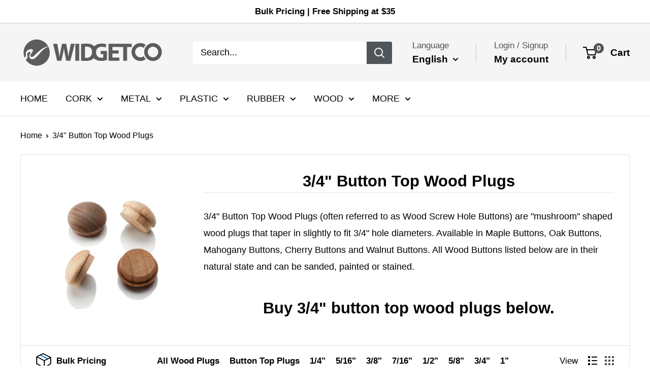

--- FILE ---
content_type: text/html; charset=utf-8
request_url: https://www.widgetco.com/collections/3-4-inch-button-top-wood-plugs
body_size: 37216
content:
<!doctype html>

<html class="no-js" lang="en">
  <head>
     <!-- Google tag (gtag.js) -->
<script async src="https://www.googletagmanager.com/gtag/js?id=AW-1067225076"></script>
<script>
  window.dataLayer = window.dataLayer || [];
  function gtag(){dataLayer.push(arguments);}
  gtag('js', new Date());

  gtag('config', 'AW-1067225076');
</script>
    <!-- Google tag (gtag.js) -->
<script async src="https://www.googletagmanager.com/gtag/js?id=UA-461115-1"></script>
<script>
  window.dataLayer = window.dataLayer || [];
  function gtag(){dataLayer.push(arguments);}
  gtag('js', new Date());

  gtag('config', 'UA-461115-1');
</script>
    
    <meta charset="utf-8">
    <meta name="viewport" content="width=device-width, initial-scale=1.0, height=device-height, minimum-scale=1.0, maximum-scale=1.0">
    <meta name="theme-color" content="#0066cc"><title>3/4&quot; Button Top Wood Plugs - Maple, Oak, Walnut, Cherry &amp; Mahogany
</title><meta name="description" content="3/4&quot; Button Top Wood Plugs (often referred to as Wood Screw Hole Buttons) are &quot;mushroom&quot; shaped wood plugs that taper in slightly to fit 3/4&quot; hole diameters. Available in Maple Buttons, Oak Buttons, Mahogany Buttons, Cherry Buttons and Walnut Buttons. All Wood Buttons listed below are in their natural state and can be "><link rel="canonical" href="https://www.widgetco.com/collections/3-4-inch-button-top-wood-plugs"><link rel="shortcut icon" href="//www.widgetco.com/cdn/shop/files/WidgetCo-favicon-orange_96x96.png?v=1614381721" type="image/png"><link rel="preload" as="style" href="//www.widgetco.com/cdn/shop/t/43/assets/theme.css?v=35159860764192410321755197471">
    <link rel="preload" as="style" href="//www.widgetco.com/cdn/shop/t/43/assets/custom.scss.css?v=41068769666255617111755197492">
    <link rel="preload" as="script" href="//www.widgetco.com/cdn/shop/t/43/assets/theme.js?v=179372540479631345661755197472">
    <link rel="preconnect" href="https://cdn.shopify.com">
    <link rel="preconnect" href="https://fonts.shopifycdn.com">
    <link rel="dns-prefetch" href="https://productreviews.shopifycdn.com">
    <link rel="dns-prefetch" href="https://ajax.googleapis.com">
    <link rel="dns-prefetch" href="https://maps.googleapis.com">
    <link rel="dns-prefetch" href="https://maps.gstatic.com">

    <meta property="og:type" content="website">
  <meta property="og:title" content="3/4&quot; Button Top Wood Plugs">
  <meta property="og:image" content="http://www.widgetco.com/cdn/shop/collections/button-top-wood-plugs-3-4-inch_8babae7f-b519-4d48-b0f6-4892a4dce460.jpg?v=1609085591">
  <meta property="og:image:secure_url" content="https://www.widgetco.com/cdn/shop/collections/button-top-wood-plugs-3-4-inch_8babae7f-b519-4d48-b0f6-4892a4dce460.jpg?v=1609085591">
  <meta property="og:image:width" content="2047">
  <meta property="og:image:height" content="1365"><meta property="og:description" content="3/4&quot; Button Top Wood Plugs (often referred to as Wood Screw Hole Buttons) are &quot;mushroom&quot; shaped wood plugs that taper in slightly to fit 3/4&quot; hole diameters. Available in Maple Buttons, Oak Buttons, Mahogany Buttons, Cherry Buttons and Walnut Buttons. All Wood Buttons listed below are in their natural state and can be "><meta property="og:url" content="https://www.widgetco.com/collections/3-4-inch-button-top-wood-plugs">
<meta property="og:site_name" content="WidgetCo"><meta name="twitter:card" content="summary"><meta name="twitter:title" content="3/4" Button Top Wood Plugs">
  <meta name="twitter:description" content="3/4&quot; Button Top Wood Plugs (often referred to as Wood Screw Hole Buttons) are &quot;mushroom&quot; shaped wood plugs that taper in slightly to fit 3/4&quot; hole diameters. Available in Maple Buttons, Oak Buttons, Mahogany Buttons, Cherry Buttons and Walnut Buttons. All Wood Buttons listed below are in their natural state and can be sanded, painted or stained.
Buy 3/4&quot; button top wood plugs below.">
  <meta name="twitter:image" content="https://www.widgetco.com/cdn/shop/collections/button-top-wood-plugs-3-4-inch_8babae7f-b519-4d48-b0f6-4892a4dce460_600x600_crop_center.jpg?v=1609085591">
    <style>
  
  


  
  
  

  :root {
    --default-text-font-size : 15px;
    --base-text-font-size    : 18px;
    --heading-font-family    : Helvetica, Arial, sans-serif;
    --heading-font-weight    : 700;
    --heading-font-style     : normal;
    --text-font-family       : Helvetica, Arial, sans-serif;
    --text-font-weight       : 400;
    --text-font-style        : normal;
    --text-font-bolder-weight: bolder;
    --text-link-decoration   : underline;

    --text-color               : #000000;
    --text-color-rgb           : 0, 0, 0;
    --heading-color            : #000000;
    --border-color             : #e1e3e4;
    --border-color-rgb         : 225, 227, 228;
    --form-border-color        : #d4d6d8;
    --accent-color             : #0066cc;
    --accent-color-rgb         : 0, 102, 204;
    --link-color               : #000000;
    --link-color-hover         : #000000;
    --background               : #ffffff;
    --secondary-background     : #ffffff;
    --secondary-background-rgb : 255, 255, 255;
    --accent-background        : rgba(0, 102, 204, 0.08);

    --input-background: #ffffff;

    --error-color       : #ff0000;
    --error-background  : rgba(255, 0, 0, 0.07);
    --success-color     : #00aa00;
    --success-background: rgba(0, 170, 0, 0.11);

    --primary-button-background      : #0066cc;
    --primary-button-background-rgb  : 0, 102, 204;
    --primary-button-text-color      : #ffffff;
    --secondary-button-background    : #4f5558;
    --secondary-button-background-rgb: 79, 85, 88;
    --secondary-button-text-color    : #ffffff;

    --header-background      : #f5f5f5;
    --header-text-color      : #000000;
    --header-light-text-color: #4f5558;
    --header-border-color    : rgba(79, 85, 88, 0.3);
    --header-accent-color    : #4f5558;

    --footer-background-color:    #f5f5f5;
    --footer-heading-text-color:  #000000;
    --footer-body-text-color:     #4f5558;
    --footer-body-text-color-rgb: 79, 85, 88;
    --footer-accent-color:        #0066cc;
    --footer-accent-color-rgb:    0, 102, 204;
    --footer-border:              none;
    
    --flickity-arrow-color: #abb1b4;--product-on-sale-accent           : #ee0000;
    --product-on-sale-accent-rgb       : 238, 0, 0;
    --product-on-sale-color            : #ffffff;
    --product-in-stock-color           : #008a00;
    --product-low-stock-color          : #ee0000;
    --product-sold-out-color           : #ff0000;
    --product-custom-label-1-background: #008a00;
    --product-custom-label-1-color     : #ffffff;
    --product-custom-label-2-background: #00a500;
    --product-custom-label-2-color     : #ffffff;
    --product-review-star-color        : #ffbd00;

    --mobile-container-gutter : 20px;
    --desktop-container-gutter: 40px;

    /* Shopify related variables */
    --payment-terms-background-color: #ffffff;
  }
</style>

<script>
  // IE11 does not have support for CSS variables, so we have to polyfill them
  if (!(((window || {}).CSS || {}).supports && window.CSS.supports('(--a: 0)'))) {
    const script = document.createElement('script');
    script.type = 'text/javascript';
    script.src = 'https://cdn.jsdelivr.net/npm/css-vars-ponyfill@2';
    script.onload = function() {
      cssVars({});
    };

    document.getElementsByTagName('head')[0].appendChild(script);
  }
</script>


    <script>window.performance && window.performance.mark && window.performance.mark('shopify.content_for_header.start');</script><meta name="facebook-domain-verification" content="y0fddt2sbermbngome6e875myfhrty">
<meta id="shopify-digital-wallet" name="shopify-digital-wallet" content="/49573396641/digital_wallets/dialog">
<meta name="shopify-checkout-api-token" content="ce45c86b90ef7859a0986d5a937851a8">
<meta id="in-context-paypal-metadata" data-shop-id="49573396641" data-venmo-supported="true" data-environment="production" data-locale="en_US" data-paypal-v4="true" data-currency="USD">
<link rel="alternate" type="application/atom+xml" title="Feed" href="/collections/3-4-inch-button-top-wood-plugs.atom" />
<link rel="alternate" hreflang="x-default" href="https://www.widgetco.com/collections/3-4-inch-button-top-wood-plugs">
<link rel="alternate" hreflang="en-US" href="https://www.widgetco.com/collections/3-4-inch-button-top-wood-plugs">
<link rel="alternate" hreflang="es-US" href="https://www.widgetco.com/es/collections/3-4-inch-button-top-wood-plugs">
<link rel="alternate" type="application/json+oembed" href="https://www.widgetco.com/collections/3-4-inch-button-top-wood-plugs.oembed">
<script async="async" src="/checkouts/internal/preloads.js?locale=en-US"></script>
<link rel="preconnect" href="https://shop.app" crossorigin="anonymous">
<script async="async" src="https://shop.app/checkouts/internal/preloads.js?locale=en-US&shop_id=49573396641" crossorigin="anonymous"></script>
<script id="apple-pay-shop-capabilities" type="application/json">{"shopId":49573396641,"countryCode":"US","currencyCode":"USD","merchantCapabilities":["supports3DS"],"merchantId":"gid:\/\/shopify\/Shop\/49573396641","merchantName":"WidgetCo","requiredBillingContactFields":["postalAddress","email","phone"],"requiredShippingContactFields":["postalAddress","email","phone"],"shippingType":"shipping","supportedNetworks":["visa","masterCard","amex","discover","elo","jcb"],"total":{"type":"pending","label":"WidgetCo","amount":"1.00"},"shopifyPaymentsEnabled":true,"supportsSubscriptions":true}</script>
<script id="shopify-features" type="application/json">{"accessToken":"ce45c86b90ef7859a0986d5a937851a8","betas":["rich-media-storefront-analytics"],"domain":"www.widgetco.com","predictiveSearch":true,"shopId":49573396641,"locale":"en"}</script>
<script>var Shopify = Shopify || {};
Shopify.shop = "widgetco-inc.myshopify.com";
Shopify.locale = "en";
Shopify.currency = {"active":"USD","rate":"1.0"};
Shopify.country = "US";
Shopify.theme = {"name":"2025.2 WIDGETCO Riess | Metafields bulk (...","id":179868991852,"schema_name":"Warehouse","schema_version":"4.2.2","theme_store_id":871,"role":"main"};
Shopify.theme.handle = "null";
Shopify.theme.style = {"id":null,"handle":null};
Shopify.cdnHost = "www.widgetco.com/cdn";
Shopify.routes = Shopify.routes || {};
Shopify.routes.root = "/";</script>
<script type="module">!function(o){(o.Shopify=o.Shopify||{}).modules=!0}(window);</script>
<script>!function(o){function n(){var o=[];function n(){o.push(Array.prototype.slice.apply(arguments))}return n.q=o,n}var t=o.Shopify=o.Shopify||{};t.loadFeatures=n(),t.autoloadFeatures=n()}(window);</script>
<script>
  window.ShopifyPay = window.ShopifyPay || {};
  window.ShopifyPay.apiHost = "shop.app\/pay";
  window.ShopifyPay.redirectState = null;
</script>
<script id="shop-js-analytics" type="application/json">{"pageType":"collection"}</script>
<script defer="defer" async type="module" src="//www.widgetco.com/cdn/shopifycloud/shop-js/modules/v2/client.init-shop-cart-sync_C5BV16lS.en.esm.js"></script>
<script defer="defer" async type="module" src="//www.widgetco.com/cdn/shopifycloud/shop-js/modules/v2/chunk.common_CygWptCX.esm.js"></script>
<script type="module">
  await import("//www.widgetco.com/cdn/shopifycloud/shop-js/modules/v2/client.init-shop-cart-sync_C5BV16lS.en.esm.js");
await import("//www.widgetco.com/cdn/shopifycloud/shop-js/modules/v2/chunk.common_CygWptCX.esm.js");

  window.Shopify.SignInWithShop?.initShopCartSync?.({"fedCMEnabled":true,"windoidEnabled":true});

</script>
<script>
  window.Shopify = window.Shopify || {};
  if (!window.Shopify.featureAssets) window.Shopify.featureAssets = {};
  window.Shopify.featureAssets['shop-js'] = {"shop-cart-sync":["modules/v2/client.shop-cart-sync_ZFArdW7E.en.esm.js","modules/v2/chunk.common_CygWptCX.esm.js"],"init-fed-cm":["modules/v2/client.init-fed-cm_CmiC4vf6.en.esm.js","modules/v2/chunk.common_CygWptCX.esm.js"],"shop-button":["modules/v2/client.shop-button_tlx5R9nI.en.esm.js","modules/v2/chunk.common_CygWptCX.esm.js"],"shop-cash-offers":["modules/v2/client.shop-cash-offers_DOA2yAJr.en.esm.js","modules/v2/chunk.common_CygWptCX.esm.js","modules/v2/chunk.modal_D71HUcav.esm.js"],"init-windoid":["modules/v2/client.init-windoid_sURxWdc1.en.esm.js","modules/v2/chunk.common_CygWptCX.esm.js"],"shop-toast-manager":["modules/v2/client.shop-toast-manager_ClPi3nE9.en.esm.js","modules/v2/chunk.common_CygWptCX.esm.js"],"init-shop-email-lookup-coordinator":["modules/v2/client.init-shop-email-lookup-coordinator_B8hsDcYM.en.esm.js","modules/v2/chunk.common_CygWptCX.esm.js"],"init-shop-cart-sync":["modules/v2/client.init-shop-cart-sync_C5BV16lS.en.esm.js","modules/v2/chunk.common_CygWptCX.esm.js"],"avatar":["modules/v2/client.avatar_BTnouDA3.en.esm.js"],"pay-button":["modules/v2/client.pay-button_FdsNuTd3.en.esm.js","modules/v2/chunk.common_CygWptCX.esm.js"],"init-customer-accounts":["modules/v2/client.init-customer-accounts_DxDtT_ad.en.esm.js","modules/v2/client.shop-login-button_C5VAVYt1.en.esm.js","modules/v2/chunk.common_CygWptCX.esm.js","modules/v2/chunk.modal_D71HUcav.esm.js"],"init-shop-for-new-customer-accounts":["modules/v2/client.init-shop-for-new-customer-accounts_ChsxoAhi.en.esm.js","modules/v2/client.shop-login-button_C5VAVYt1.en.esm.js","modules/v2/chunk.common_CygWptCX.esm.js","modules/v2/chunk.modal_D71HUcav.esm.js"],"shop-login-button":["modules/v2/client.shop-login-button_C5VAVYt1.en.esm.js","modules/v2/chunk.common_CygWptCX.esm.js","modules/v2/chunk.modal_D71HUcav.esm.js"],"init-customer-accounts-sign-up":["modules/v2/client.init-customer-accounts-sign-up_CPSyQ0Tj.en.esm.js","modules/v2/client.shop-login-button_C5VAVYt1.en.esm.js","modules/v2/chunk.common_CygWptCX.esm.js","modules/v2/chunk.modal_D71HUcav.esm.js"],"shop-follow-button":["modules/v2/client.shop-follow-button_Cva4Ekp9.en.esm.js","modules/v2/chunk.common_CygWptCX.esm.js","modules/v2/chunk.modal_D71HUcav.esm.js"],"checkout-modal":["modules/v2/client.checkout-modal_BPM8l0SH.en.esm.js","modules/v2/chunk.common_CygWptCX.esm.js","modules/v2/chunk.modal_D71HUcav.esm.js"],"lead-capture":["modules/v2/client.lead-capture_Bi8yE_yS.en.esm.js","modules/v2/chunk.common_CygWptCX.esm.js","modules/v2/chunk.modal_D71HUcav.esm.js"],"shop-login":["modules/v2/client.shop-login_D6lNrXab.en.esm.js","modules/v2/chunk.common_CygWptCX.esm.js","modules/v2/chunk.modal_D71HUcav.esm.js"],"payment-terms":["modules/v2/client.payment-terms_CZxnsJam.en.esm.js","modules/v2/chunk.common_CygWptCX.esm.js","modules/v2/chunk.modal_D71HUcav.esm.js"]};
</script>
<script>(function() {
  var isLoaded = false;
  function asyncLoad() {
    if (isLoaded) return;
    isLoaded = true;
    var urls = ["https:\/\/www.orderlogicapp.com\/embedded_js\/production_base.js?1671486197\u0026shop=widgetco-inc.myshopify.com","https:\/\/redirectify.app\/script_tags\/tracking.js?shop=widgetco-inc.myshopify.com","https:\/\/loox.io\/widget\/MsykVGGA2-\/loox.1686690401566.js?shop=widgetco-inc.myshopify.com","https:\/\/chimpstatic.com\/mcjs-connected\/js\/users\/1651133f64287430602f47d5e\/8ab5b6f2c2003b21853a67370.js?shop=widgetco-inc.myshopify.com"];
    for (var i = 0; i < urls.length; i++) {
      var s = document.createElement('script');
      s.type = 'text/javascript';
      s.async = true;
      s.src = urls[i];
      var x = document.getElementsByTagName('script')[0];
      x.parentNode.insertBefore(s, x);
    }
  };
  if(window.attachEvent) {
    window.attachEvent('onload', asyncLoad);
  } else {
    window.addEventListener('load', asyncLoad, false);
  }
})();</script>
<script id="__st">var __st={"a":49573396641,"offset":-21600,"reqid":"05443908-24c5-4c57-a882-265a6b6fdd01-1768664425","pageurl":"www.widgetco.com\/collections\/3-4-inch-button-top-wood-plugs","u":"f1be72788517","p":"collection","rtyp":"collection","rid":224555532449};</script>
<script>window.ShopifyPaypalV4VisibilityTracking = true;</script>
<script id="captcha-bootstrap">!function(){'use strict';const t='contact',e='account',n='new_comment',o=[[t,t],['blogs',n],['comments',n],[t,'customer']],c=[[e,'customer_login'],[e,'guest_login'],[e,'recover_customer_password'],[e,'create_customer']],r=t=>t.map((([t,e])=>`form[action*='/${t}']:not([data-nocaptcha='true']) input[name='form_type'][value='${e}']`)).join(','),a=t=>()=>t?[...document.querySelectorAll(t)].map((t=>t.form)):[];function s(){const t=[...o],e=r(t);return a(e)}const i='password',u='form_key',d=['recaptcha-v3-token','g-recaptcha-response','h-captcha-response',i],f=()=>{try{return window.sessionStorage}catch{return}},m='__shopify_v',_=t=>t.elements[u];function p(t,e,n=!1){try{const o=window.sessionStorage,c=JSON.parse(o.getItem(e)),{data:r}=function(t){const{data:e,action:n}=t;return t[m]||n?{data:e,action:n}:{data:t,action:n}}(c);for(const[e,n]of Object.entries(r))t.elements[e]&&(t.elements[e].value=n);n&&o.removeItem(e)}catch(o){console.error('form repopulation failed',{error:o})}}const l='form_type',E='cptcha';function T(t){t.dataset[E]=!0}const w=window,h=w.document,L='Shopify',v='ce_forms',y='captcha';let A=!1;((t,e)=>{const n=(g='f06e6c50-85a8-45c8-87d0-21a2b65856fe',I='https://cdn.shopify.com/shopifycloud/storefront-forms-hcaptcha/ce_storefront_forms_captcha_hcaptcha.v1.5.2.iife.js',D={infoText:'Protected by hCaptcha',privacyText:'Privacy',termsText:'Terms'},(t,e,n)=>{const o=w[L][v],c=o.bindForm;if(c)return c(t,g,e,D).then(n);var r;o.q.push([[t,g,e,D],n]),r=I,A||(h.body.append(Object.assign(h.createElement('script'),{id:'captcha-provider',async:!0,src:r})),A=!0)});var g,I,D;w[L]=w[L]||{},w[L][v]=w[L][v]||{},w[L][v].q=[],w[L][y]=w[L][y]||{},w[L][y].protect=function(t,e){n(t,void 0,e),T(t)},Object.freeze(w[L][y]),function(t,e,n,w,h,L){const[v,y,A,g]=function(t,e,n){const i=e?o:[],u=t?c:[],d=[...i,...u],f=r(d),m=r(i),_=r(d.filter((([t,e])=>n.includes(e))));return[a(f),a(m),a(_),s()]}(w,h,L),I=t=>{const e=t.target;return e instanceof HTMLFormElement?e:e&&e.form},D=t=>v().includes(t);t.addEventListener('submit',(t=>{const e=I(t);if(!e)return;const n=D(e)&&!e.dataset.hcaptchaBound&&!e.dataset.recaptchaBound,o=_(e),c=g().includes(e)&&(!o||!o.value);(n||c)&&t.preventDefault(),c&&!n&&(function(t){try{if(!f())return;!function(t){const e=f();if(!e)return;const n=_(t);if(!n)return;const o=n.value;o&&e.removeItem(o)}(t);const e=Array.from(Array(32),(()=>Math.random().toString(36)[2])).join('');!function(t,e){_(t)||t.append(Object.assign(document.createElement('input'),{type:'hidden',name:u})),t.elements[u].value=e}(t,e),function(t,e){const n=f();if(!n)return;const o=[...t.querySelectorAll(`input[type='${i}']`)].map((({name:t})=>t)),c=[...d,...o],r={};for(const[a,s]of new FormData(t).entries())c.includes(a)||(r[a]=s);n.setItem(e,JSON.stringify({[m]:1,action:t.action,data:r}))}(t,e)}catch(e){console.error('failed to persist form',e)}}(e),e.submit())}));const S=(t,e)=>{t&&!t.dataset[E]&&(n(t,e.some((e=>e===t))),T(t))};for(const o of['focusin','change'])t.addEventListener(o,(t=>{const e=I(t);D(e)&&S(e,y())}));const B=e.get('form_key'),M=e.get(l),P=B&&M;t.addEventListener('DOMContentLoaded',(()=>{const t=y();if(P)for(const e of t)e.elements[l].value===M&&p(e,B);[...new Set([...A(),...v().filter((t=>'true'===t.dataset.shopifyCaptcha))])].forEach((e=>S(e,t)))}))}(h,new URLSearchParams(w.location.search),n,t,e,['guest_login'])})(!0,!0)}();</script>
<script integrity="sha256-4kQ18oKyAcykRKYeNunJcIwy7WH5gtpwJnB7kiuLZ1E=" data-source-attribution="shopify.loadfeatures" defer="defer" src="//www.widgetco.com/cdn/shopifycloud/storefront/assets/storefront/load_feature-a0a9edcb.js" crossorigin="anonymous"></script>
<script crossorigin="anonymous" defer="defer" src="//www.widgetco.com/cdn/shopifycloud/storefront/assets/shopify_pay/storefront-65b4c6d7.js?v=20250812"></script>
<script data-source-attribution="shopify.dynamic_checkout.dynamic.init">var Shopify=Shopify||{};Shopify.PaymentButton=Shopify.PaymentButton||{isStorefrontPortableWallets:!0,init:function(){window.Shopify.PaymentButton.init=function(){};var t=document.createElement("script");t.src="https://www.widgetco.com/cdn/shopifycloud/portable-wallets/latest/portable-wallets.en.js",t.type="module",document.head.appendChild(t)}};
</script>
<script data-source-attribution="shopify.dynamic_checkout.buyer_consent">
  function portableWalletsHideBuyerConsent(e){var t=document.getElementById("shopify-buyer-consent"),n=document.getElementById("shopify-subscription-policy-button");t&&n&&(t.classList.add("hidden"),t.setAttribute("aria-hidden","true"),n.removeEventListener("click",e))}function portableWalletsShowBuyerConsent(e){var t=document.getElementById("shopify-buyer-consent"),n=document.getElementById("shopify-subscription-policy-button");t&&n&&(t.classList.remove("hidden"),t.removeAttribute("aria-hidden"),n.addEventListener("click",e))}window.Shopify?.PaymentButton&&(window.Shopify.PaymentButton.hideBuyerConsent=portableWalletsHideBuyerConsent,window.Shopify.PaymentButton.showBuyerConsent=portableWalletsShowBuyerConsent);
</script>
<script data-source-attribution="shopify.dynamic_checkout.cart.bootstrap">document.addEventListener("DOMContentLoaded",(function(){function t(){return document.querySelector("shopify-accelerated-checkout-cart, shopify-accelerated-checkout")}if(t())Shopify.PaymentButton.init();else{new MutationObserver((function(e,n){t()&&(Shopify.PaymentButton.init(),n.disconnect())})).observe(document.body,{childList:!0,subtree:!0})}}));
</script>
<script id='scb4127' type='text/javascript' async='' src='https://www.widgetco.com/cdn/shopifycloud/privacy-banner/storefront-banner.js'></script><link id="shopify-accelerated-checkout-styles" rel="stylesheet" media="screen" href="https://www.widgetco.com/cdn/shopifycloud/portable-wallets/latest/accelerated-checkout-backwards-compat.css" crossorigin="anonymous">
<style id="shopify-accelerated-checkout-cart">
        #shopify-buyer-consent {
  margin-top: 1em;
  display: inline-block;
  width: 100%;
}

#shopify-buyer-consent.hidden {
  display: none;
}

#shopify-subscription-policy-button {
  background: none;
  border: none;
  padding: 0;
  text-decoration: underline;
  font-size: inherit;
  cursor: pointer;
}

#shopify-subscription-policy-button::before {
  box-shadow: none;
}

      </style>

<script>window.performance && window.performance.mark && window.performance.mark('shopify.content_for_header.end');</script>

     <!-- OrderLogic checkout restrictions ========================================= -->
  <script>
DEBUG_KEY = "__olDebug";

if (typeof olCreateCookie == 'undefined') {
    var olCreateCookie = function (name, value, days) {
        if (days) {
            var date = new Date();
            date.setTime(date.getTime() + (days * 24 * 60 * 60 * 1000));
            var expires = "; expires=" + date.toGMTString();
        }
        else var expires = "";
        document.cookie = name + "=" + JSON.stringify(value) + expires + "; path=/; SameSite=None; Secure";
    };
}

if (typeof olReadCookie == 'undefined') {
    var olReadCookie = function (name) {
        var nameEQ = name + "=";
        var ca = document.cookie.split(';');
        // the cookie is being created, there is a problem with the following logic matching the name
        for (var i = 0; i < ca.length; i++) {
            var c = ca[i];
            while (c.charAt(0) == ' ') c = c.substring(1, c.length);
            if (c.indexOf(nameEQ) == 0) return JSON.parse(c.substring(nameEQ.length, c.length));
        }
        return;
    };
}

if (typeof getOlCacheBuster == 'undefined') {
    var getOlCacheBuster = function() {
        if ( typeof getOlCacheBuster.olCacheBuster == 'undefined') {
            scriptsArray = Array.prototype.slice.call(document.getElementsByTagName("script"));
            scriptsArray = scriptsArray.concat(Array.prototype.slice.call(document.getElementsByTagName("noscript")));
            for (var i=0; i<scriptsArray.length; i++) {
                cacheBusterArray = scriptsArray[i].innerHTML.match(/orderlogicapp.com\\\/embedded_js\\\/production_base.js\?(\d+)/);
                if (cacheBusterArray == null) {
                    cacheBusterString = scriptsArray[i].getAttribute('src');
                    if (cacheBusterString != null) {
                        cacheBusterArray = cacheBusterString.match(/orderlogicapp.com\/embedded_js\/production_base.js\?(\d+)/);
                    }
                }
                if (cacheBusterArray != null) {
                    getOlCacheBuster.olCacheBuster = cacheBusterArray[1];
                    break;
                }
            }
        }
        return getOlCacheBuster.olCacheBuster;
    }
}

if (typeof ol_hostname == 'undefined') {
    var ol_hostname = 'www.orderlogicapp.com';
    var ol_debug = olReadCookie(DEBUG_KEY);
    if (window.location.search.replace("?", "").substring(0, 7) == 'olDebug') {
        ol_debug = window.location.search.replace("?olDebug=", "");
        if (ol_debug == 'false') ol_debug = false;
        olCreateCookie(DEBUG_KEY, ol_debug, null);
    }
}

var ol_cachebuster = getOlCacheBuster();
if (( typeof ol_cachebuster != 'undefined') || (ol_debug)) {
    if (typeof ol_script == 'undefined') {
        var ol_script = document.createElement('script');
        ol_script.type = 'text/javascript';
        ol_script.async = true;
        ol_script.src = "https://" + (ol_debug ? 'dev.orderlogicapp.com' : ol_hostname) + "/embedded_js/store.js?" + ol_cachebuster;
        document.head.appendChild(ol_script);
    }
}



olProductData = { 
}


</script>
  

    <link rel="stylesheet" href="//www.widgetco.com/cdn/shop/t/43/assets/theme.css?v=35159860764192410321755197471">
    <link rel="stylesheet" href="//www.widgetco.com/cdn/shop/t/43/assets/custom.scss.css?v=41068769666255617111755197492">

    


  <script type="application/ld+json">
  {
    "@context": "https://schema.org",
    "@type": "BreadcrumbList",
  "itemListElement": [{
      "@type": "ListItem",
      "position": 1,
      "name": "Home",
      "item": "https://www.widgetco.com"
    },{
          "@type": "ListItem",
          "position": 2,
          "name": "3\/4\" Button Top Wood Plugs",
          "item": "https://www.widgetco.com/collections/3-4-inch-button-top-wood-plugs"
        }]
  }
  </script>



    <script>
      // This allows to expose several variables to the global scope, to be used in scripts
      window.theme = {
        pageType: "collection",
        cartCount: 0,
        moneyFormat: "${{amount}}",
        moneyWithCurrencyFormat: "${{amount}} USD",
        currencyCodeEnabled: true,
        showDiscount: false,
        discountMode: "percentage",
        cartType: "drawer"
      };

      window.routes = {
        rootUrl: "\/",
        rootUrlWithoutSlash: '',
        cartUrl: "\/cart",
        cartAddUrl: "\/cart\/add",
        cartChangeUrl: "\/cart\/change",
        searchUrl: "\/search",
        productRecommendationsUrl: "\/recommendations\/products"
      };

      window.languages = {
        productRegularPrice: "Regular price",
        productSalePrice: "Sale price",
        collectionOnSaleLabel: "Save {{savings}}",
        productFormUnavailable: "Unavailable",
        productFormAddToCart: "Add to cart",
        productFormPreOrder: "Pre-order",
        productFormSoldOut: "Sold out",
        productAdded: "Product has been added to your cart",
        productAddedShort: "Added!",
        shippingEstimatorNoResults: "No shipping could be found for your address. Please try a smaller quantity or email help@widgetco.com.",
        shippingEstimatorOneResult: "There is one shipping rate for your address:",
        shippingEstimatorMultipleResults: "There are {{count}} shipping rates for your address:",
        shippingEstimatorErrors: "There are some errors:"
      };

      document.documentElement.className = document.documentElement.className.replace('no-js', 'js');
    </script><script src="//www.widgetco.com/cdn/shop/t/43/assets/theme.js?v=179372540479631345661755197472" defer></script>
    <script src="//www.widgetco.com/cdn/shop/t/43/assets/custom.js?v=80252894593451877551755197470" defer></script><script>
        (function () {
          window.onpageshow = function() {
            // We force re-freshing the cart content onpageshow, as most browsers will serve a cache copy when hitting the
            // back button, which cause staled data
            document.documentElement.dispatchEvent(new CustomEvent('cart:refresh', {
              bubbles: true,
              detail: {scrollToTop: false}
            }));
          };
        })();
      </script><script>var loox_global_hash = '1768662551306';</script><style>.loox-reviews-default { max-width: 1200px; margin: 0 auto; }.loox-rating .loox-icon { color:#ffe234; }
:root { --lxs-rating-icon-color: #ffe234; }</style>
  <!-- BEGIN app block: shopify://apps/orderlogic-min-max-limits/blocks/orderlogic/02463cc1-4876-4a68-8865-248003957801 --><script>
  DEBUG_KEY = "__olDebug";
  var ol_cachebuster = "202502190343";

  if (typeof olCreateStorage == 'undefined') {
    var olCreateStorage = function (name, value) {
      localStorage.setItem(name, JSON.stringify(value));
    };
  }

  if (typeof olReadStorage == 'undefined') {
    var olReadStorage = function (name) {
      return JSON.parse(localStorage.getItem(name));
    };
  }

  if (typeof ol_hostname == 'undefined') {
    var ol_hostname = 'www.orderlogicapp.com';
    var ol_debug = olReadStorage(DEBUG_KEY);
    if (window.location.search.replace("?", "").substring(0, 7) == 'olDebug') {
      ol_debug = window.location.search.replace("?olDebug=", "");
      if (ol_debug == 'false') ol_debug = false;
      olCreateStorage(DEBUG_KEY, ol_debug);
    }
  }

  if (( typeof ol_cachebuster != 'undefined') || (ol_debug)) {
    if (typeof ol_script == 'undefined') {
      var ol_script = document.createElement('script');
      ol_script.type = 'text/javascript';
      ol_script.async = true;
      ol_script.src = "https://" + (ol_debug ? 'dev.orderlogicapp.com' : ol_hostname) + "/embedded_js/store.js?" + ol_cachebuster;
      document.head.appendChild(ol_script);
    }
  }

  

  olProductData = { 
  }

  
</script>


<!-- END app block --><script src="https://cdn.shopify.com/extensions/019b440c-f490-7d6e-a16d-2a26887d90a0/pdf-invoice-customizer-1-115/assets/refund_download_embed.js" type="text/javascript" defer="defer"></script>
<link href="https://cdn.shopify.com/extensions/019b440c-f490-7d6e-a16d-2a26887d90a0/pdf-invoice-customizer-1-115/assets/style.css" rel="stylesheet" type="text/css" media="all">
<script src="https://cdn.shopify.com/extensions/019b440c-f490-7d6e-a16d-2a26887d90a0/pdf-invoice-customizer-1-115/assets/invoice_download_embed.js" type="text/javascript" defer="defer"></script>
<link href="https://monorail-edge.shopifysvc.com" rel="dns-prefetch">
<script>(function(){if ("sendBeacon" in navigator && "performance" in window) {try {var session_token_from_headers = performance.getEntriesByType('navigation')[0].serverTiming.find(x => x.name == '_s').description;} catch {var session_token_from_headers = undefined;}var session_cookie_matches = document.cookie.match(/_shopify_s=([^;]*)/);var session_token_from_cookie = session_cookie_matches && session_cookie_matches.length === 2 ? session_cookie_matches[1] : "";var session_token = session_token_from_headers || session_token_from_cookie || "";function handle_abandonment_event(e) {var entries = performance.getEntries().filter(function(entry) {return /monorail-edge.shopifysvc.com/.test(entry.name);});if (!window.abandonment_tracked && entries.length === 0) {window.abandonment_tracked = true;var currentMs = Date.now();var navigation_start = performance.timing.navigationStart;var payload = {shop_id: 49573396641,url: window.location.href,navigation_start,duration: currentMs - navigation_start,session_token,page_type: "collection"};window.navigator.sendBeacon("https://monorail-edge.shopifysvc.com/v1/produce", JSON.stringify({schema_id: "online_store_buyer_site_abandonment/1.1",payload: payload,metadata: {event_created_at_ms: currentMs,event_sent_at_ms: currentMs}}));}}window.addEventListener('pagehide', handle_abandonment_event);}}());</script>
<script id="web-pixels-manager-setup">(function e(e,d,r,n,o){if(void 0===o&&(o={}),!Boolean(null===(a=null===(i=window.Shopify)||void 0===i?void 0:i.analytics)||void 0===a?void 0:a.replayQueue)){var i,a;window.Shopify=window.Shopify||{};var t=window.Shopify;t.analytics=t.analytics||{};var s=t.analytics;s.replayQueue=[],s.publish=function(e,d,r){return s.replayQueue.push([e,d,r]),!0};try{self.performance.mark("wpm:start")}catch(e){}var l=function(){var e={modern:/Edge?\/(1{2}[4-9]|1[2-9]\d|[2-9]\d{2}|\d{4,})\.\d+(\.\d+|)|Firefox\/(1{2}[4-9]|1[2-9]\d|[2-9]\d{2}|\d{4,})\.\d+(\.\d+|)|Chrom(ium|e)\/(9{2}|\d{3,})\.\d+(\.\d+|)|(Maci|X1{2}).+ Version\/(15\.\d+|(1[6-9]|[2-9]\d|\d{3,})\.\d+)([,.]\d+|)( \(\w+\)|)( Mobile\/\w+|) Safari\/|Chrome.+OPR\/(9{2}|\d{3,})\.\d+\.\d+|(CPU[ +]OS|iPhone[ +]OS|CPU[ +]iPhone|CPU IPhone OS|CPU iPad OS)[ +]+(15[._]\d+|(1[6-9]|[2-9]\d|\d{3,})[._]\d+)([._]\d+|)|Android:?[ /-](13[3-9]|1[4-9]\d|[2-9]\d{2}|\d{4,})(\.\d+|)(\.\d+|)|Android.+Firefox\/(13[5-9]|1[4-9]\d|[2-9]\d{2}|\d{4,})\.\d+(\.\d+|)|Android.+Chrom(ium|e)\/(13[3-9]|1[4-9]\d|[2-9]\d{2}|\d{4,})\.\d+(\.\d+|)|SamsungBrowser\/([2-9]\d|\d{3,})\.\d+/,legacy:/Edge?\/(1[6-9]|[2-9]\d|\d{3,})\.\d+(\.\d+|)|Firefox\/(5[4-9]|[6-9]\d|\d{3,})\.\d+(\.\d+|)|Chrom(ium|e)\/(5[1-9]|[6-9]\d|\d{3,})\.\d+(\.\d+|)([\d.]+$|.*Safari\/(?![\d.]+ Edge\/[\d.]+$))|(Maci|X1{2}).+ Version\/(10\.\d+|(1[1-9]|[2-9]\d|\d{3,})\.\d+)([,.]\d+|)( \(\w+\)|)( Mobile\/\w+|) Safari\/|Chrome.+OPR\/(3[89]|[4-9]\d|\d{3,})\.\d+\.\d+|(CPU[ +]OS|iPhone[ +]OS|CPU[ +]iPhone|CPU IPhone OS|CPU iPad OS)[ +]+(10[._]\d+|(1[1-9]|[2-9]\d|\d{3,})[._]\d+)([._]\d+|)|Android:?[ /-](13[3-9]|1[4-9]\d|[2-9]\d{2}|\d{4,})(\.\d+|)(\.\d+|)|Mobile Safari.+OPR\/([89]\d|\d{3,})\.\d+\.\d+|Android.+Firefox\/(13[5-9]|1[4-9]\d|[2-9]\d{2}|\d{4,})\.\d+(\.\d+|)|Android.+Chrom(ium|e)\/(13[3-9]|1[4-9]\d|[2-9]\d{2}|\d{4,})\.\d+(\.\d+|)|Android.+(UC? ?Browser|UCWEB|U3)[ /]?(15\.([5-9]|\d{2,})|(1[6-9]|[2-9]\d|\d{3,})\.\d+)\.\d+|SamsungBrowser\/(5\.\d+|([6-9]|\d{2,})\.\d+)|Android.+MQ{2}Browser\/(14(\.(9|\d{2,})|)|(1[5-9]|[2-9]\d|\d{3,})(\.\d+|))(\.\d+|)|K[Aa][Ii]OS\/(3\.\d+|([4-9]|\d{2,})\.\d+)(\.\d+|)/},d=e.modern,r=e.legacy,n=navigator.userAgent;return n.match(d)?"modern":n.match(r)?"legacy":"unknown"}(),u="modern"===l?"modern":"legacy",c=(null!=n?n:{modern:"",legacy:""})[u],f=function(e){return[e.baseUrl,"/wpm","/b",e.hashVersion,"modern"===e.buildTarget?"m":"l",".js"].join("")}({baseUrl:d,hashVersion:r,buildTarget:u}),m=function(e){var d=e.version,r=e.bundleTarget,n=e.surface,o=e.pageUrl,i=e.monorailEndpoint;return{emit:function(e){var a=e.status,t=e.errorMsg,s=(new Date).getTime(),l=JSON.stringify({metadata:{event_sent_at_ms:s},events:[{schema_id:"web_pixels_manager_load/3.1",payload:{version:d,bundle_target:r,page_url:o,status:a,surface:n,error_msg:t},metadata:{event_created_at_ms:s}}]});if(!i)return console&&console.warn&&console.warn("[Web Pixels Manager] No Monorail endpoint provided, skipping logging."),!1;try{return self.navigator.sendBeacon.bind(self.navigator)(i,l)}catch(e){}var u=new XMLHttpRequest;try{return u.open("POST",i,!0),u.setRequestHeader("Content-Type","text/plain"),u.send(l),!0}catch(e){return console&&console.warn&&console.warn("[Web Pixels Manager] Got an unhandled error while logging to Monorail."),!1}}}}({version:r,bundleTarget:l,surface:e.surface,pageUrl:self.location.href,monorailEndpoint:e.monorailEndpoint});try{o.browserTarget=l,function(e){var d=e.src,r=e.async,n=void 0===r||r,o=e.onload,i=e.onerror,a=e.sri,t=e.scriptDataAttributes,s=void 0===t?{}:t,l=document.createElement("script"),u=document.querySelector("head"),c=document.querySelector("body");if(l.async=n,l.src=d,a&&(l.integrity=a,l.crossOrigin="anonymous"),s)for(var f in s)if(Object.prototype.hasOwnProperty.call(s,f))try{l.dataset[f]=s[f]}catch(e){}if(o&&l.addEventListener("load",o),i&&l.addEventListener("error",i),u)u.appendChild(l);else{if(!c)throw new Error("Did not find a head or body element to append the script");c.appendChild(l)}}({src:f,async:!0,onload:function(){if(!function(){var e,d;return Boolean(null===(d=null===(e=window.Shopify)||void 0===e?void 0:e.analytics)||void 0===d?void 0:d.initialized)}()){var d=window.webPixelsManager.init(e)||void 0;if(d){var r=window.Shopify.analytics;r.replayQueue.forEach((function(e){var r=e[0],n=e[1],o=e[2];d.publishCustomEvent(r,n,o)})),r.replayQueue=[],r.publish=d.publishCustomEvent,r.visitor=d.visitor,r.initialized=!0}}},onerror:function(){return m.emit({status:"failed",errorMsg:"".concat(f," has failed to load")})},sri:function(e){var d=/^sha384-[A-Za-z0-9+/=]+$/;return"string"==typeof e&&d.test(e)}(c)?c:"",scriptDataAttributes:o}),m.emit({status:"loading"})}catch(e){m.emit({status:"failed",errorMsg:(null==e?void 0:e.message)||"Unknown error"})}}})({shopId: 49573396641,storefrontBaseUrl: "https://www.widgetco.com",extensionsBaseUrl: "https://extensions.shopifycdn.com/cdn/shopifycloud/web-pixels-manager",monorailEndpoint: "https://monorail-edge.shopifysvc.com/unstable/produce_batch",surface: "storefront-renderer",enabledBetaFlags: ["2dca8a86"],webPixelsConfigList: [{"id":"906756460","configuration":"{\"pixel_id\":\"804423351390613\",\"pixel_type\":\"facebook_pixel\"}","eventPayloadVersion":"v1","runtimeContext":"OPEN","scriptVersion":"ca16bc87fe92b6042fbaa3acc2fbdaa6","type":"APP","apiClientId":2329312,"privacyPurposes":["ANALYTICS","MARKETING","SALE_OF_DATA"],"dataSharingAdjustments":{"protectedCustomerApprovalScopes":["read_customer_address","read_customer_email","read_customer_name","read_customer_personal_data","read_customer_phone"]}},{"id":"890012012","configuration":"{\"ti\":\"271000574\",\"endpoint\":\"https:\/\/bat.bing.com\/action\/0\"}","eventPayloadVersion":"v1","runtimeContext":"STRICT","scriptVersion":"5ee93563fe31b11d2d65e2f09a5229dc","type":"APP","apiClientId":2997493,"privacyPurposes":["ANALYTICS","MARKETING","SALE_OF_DATA"],"dataSharingAdjustments":{"protectedCustomerApprovalScopes":["read_customer_personal_data"]}},{"id":"751403372","configuration":"{\"tagID\":\"2613422813492\"}","eventPayloadVersion":"v1","runtimeContext":"STRICT","scriptVersion":"18031546ee651571ed29edbe71a3550b","type":"APP","apiClientId":3009811,"privacyPurposes":["ANALYTICS","MARKETING","SALE_OF_DATA"],"dataSharingAdjustments":{"protectedCustomerApprovalScopes":["read_customer_address","read_customer_email","read_customer_name","read_customer_personal_data","read_customer_phone"]}},{"id":"25657505","eventPayloadVersion":"1","runtimeContext":"LAX","scriptVersion":"1","type":"CUSTOM","privacyPurposes":["ANALYTICS","MARKETING","SALE_OF_DATA"],"name":"Google Purchase"},{"id":"115704172","eventPayloadVersion":"1","runtimeContext":"LAX","scriptVersion":"1","type":"CUSTOM","privacyPurposes":["ANALYTICS","MARKETING","SALE_OF_DATA"],"name":"Microsoft UET Purchases 2025"},{"id":"128680300","eventPayloadVersion":"v1","runtimeContext":"LAX","scriptVersion":"1","type":"CUSTOM","privacyPurposes":["ANALYTICS"],"name":"Google Analytics tag (migrated)"},{"id":"shopify-app-pixel","configuration":"{}","eventPayloadVersion":"v1","runtimeContext":"STRICT","scriptVersion":"0450","apiClientId":"shopify-pixel","type":"APP","privacyPurposes":["ANALYTICS","MARKETING"]},{"id":"shopify-custom-pixel","eventPayloadVersion":"v1","runtimeContext":"LAX","scriptVersion":"0450","apiClientId":"shopify-pixel","type":"CUSTOM","privacyPurposes":["ANALYTICS","MARKETING"]}],isMerchantRequest: false,initData: {"shop":{"name":"WidgetCo","paymentSettings":{"currencyCode":"USD"},"myshopifyDomain":"widgetco-inc.myshopify.com","countryCode":"US","storefrontUrl":"https:\/\/www.widgetco.com"},"customer":null,"cart":null,"checkout":null,"productVariants":[],"purchasingCompany":null},},"https://www.widgetco.com/cdn","fcfee988w5aeb613cpc8e4bc33m6693e112",{"modern":"","legacy":""},{"shopId":"49573396641","storefrontBaseUrl":"https:\/\/www.widgetco.com","extensionBaseUrl":"https:\/\/extensions.shopifycdn.com\/cdn\/shopifycloud\/web-pixels-manager","surface":"storefront-renderer","enabledBetaFlags":"[\"2dca8a86\"]","isMerchantRequest":"false","hashVersion":"fcfee988w5aeb613cpc8e4bc33m6693e112","publish":"custom","events":"[[\"page_viewed\",{}],[\"collection_viewed\",{\"collection\":{\"id\":\"224555532449\",\"title\":\"3\/4\\\" Button Top Wood Plugs\",\"productVariants\":[{\"price\":{\"amount\":0.32,\"currencyCode\":\"USD\"},\"product\":{\"title\":\"3\/4\\\" Maple Button Top Wood Plugs\",\"vendor\":\"WOOD PLUGS\",\"id\":\"5831063011489\",\"untranslatedTitle\":\"3\/4\\\" Maple Button Top Wood Plugs\",\"url\":\"\/products\/3-4-maple-button-top-wood-plugs\",\"type\":\"3\/4 inch Button Top Wood Plugs\"},\"id\":\"36844362268833\",\"image\":{\"src\":\"\/\/www.widgetco.com\/cdn\/shop\/products\/5-750-MAP-MWP_3-4-inch-Maple-Button-Top-Wood-Plugs_Overhead.jpg?v=1762526715\"},\"sku\":\"5-750-MAP-MWP\",\"title\":\"Default Title\",\"untranslatedTitle\":\"Default Title\"},{\"price\":{\"amount\":0.32,\"currencyCode\":\"USD\"},\"product\":{\"title\":\"3\/4\\\" Oak Button Top Wood Plugs\",\"vendor\":\"WOOD PLUGS\",\"id\":\"5831062880417\",\"untranslatedTitle\":\"3\/4\\\" Oak Button Top Wood Plugs\",\"url\":\"\/products\/3-4-oak-button-top-wood-plugs\",\"type\":\"3\/4 inch Button Top Wood Plugs\"},\"id\":\"36844362203297\",\"image\":{\"src\":\"\/\/www.widgetco.com\/cdn\/shop\/products\/5-750-OAK-MWP_3-4-inch-Oak-Button-Top-Wood-Plugs_Overhead.jpg?v=1762526715\"},\"sku\":\"5-750-OAK-MWP\",\"title\":\"Default Title\",\"untranslatedTitle\":\"Default Title\"},{\"price\":{\"amount\":0.38,\"currencyCode\":\"USD\"},\"product\":{\"title\":\"3\/4\\\" Walnut Button Top Wood Plugs\",\"vendor\":\"WOOD PLUGS\",\"id\":\"5831062749345\",\"untranslatedTitle\":\"3\/4\\\" Walnut Button Top Wood Plugs\",\"url\":\"\/products\/3-4-walnut-button-top-wood-plugs\",\"type\":\"3\/4 inch Button Top Wood Plugs\"},\"id\":\"36844361744545\",\"image\":{\"src\":\"\/\/www.widgetco.com\/cdn\/shop\/products\/5-750-WAL-MWP_3-4-inch-Walnut-Button-Top-Wood-Plugs_Overhead.jpg?v=1762526713\"},\"sku\":\"5-750-WAL-MWP\",\"title\":\"Default Title\",\"untranslatedTitle\":\"Default Title\"},{\"price\":{\"amount\":0.34,\"currencyCode\":\"USD\"},\"product\":{\"title\":\"3\/4\\\" Cherry Button Top Wood Plugs\",\"vendor\":\"WOOD PLUGS\",\"id\":\"5831062683809\",\"untranslatedTitle\":\"3\/4\\\" Cherry Button Top Wood Plugs\",\"url\":\"\/products\/3-4-cherry-button-top-wood-plugs\",\"type\":\"3\/4 inch Button Top Wood Plugs\"},\"id\":\"36844361711777\",\"image\":{\"src\":\"\/\/www.widgetco.com\/cdn\/shop\/products\/5-750-CHE-MWP_3-4-inch-Cherry-Button-Top-Wood-Plugs_Overhead.jpg?v=1762526710\"},\"sku\":\"5-750-CHE-MWP\",\"title\":\"Default Title\",\"untranslatedTitle\":\"Default Title\"},{\"price\":{\"amount\":0.5,\"currencyCode\":\"USD\"},\"product\":{\"title\":\"3\/4\\\" Mahogany Button Top Wood Plugs\",\"vendor\":\"WOOD PLUGS\",\"id\":\"5831062814881\",\"untranslatedTitle\":\"3\/4\\\" Mahogany Button Top Wood Plugs\",\"url\":\"\/products\/3-4-mahogany-button-top-wood-plugs\",\"type\":\"3\/4 inch Button Top Wood Plugs\"},\"id\":\"36844361777313\",\"image\":{\"src\":\"\/\/www.widgetco.com\/cdn\/shop\/products\/5-750-MGY-MWP_3-4-inch-Mahogany-Button-Top-Wood-Plugs_Overhead.jpg?v=1762526712\"},\"sku\":\"5-750-MGY-MWP\",\"title\":\"Default Title\",\"untranslatedTitle\":\"Default Title\"}]}}]]"});</script><script>
  window.ShopifyAnalytics = window.ShopifyAnalytics || {};
  window.ShopifyAnalytics.meta = window.ShopifyAnalytics.meta || {};
  window.ShopifyAnalytics.meta.currency = 'USD';
  var meta = {"products":[{"id":5831063011489,"gid":"gid:\/\/shopify\/Product\/5831063011489","vendor":"WOOD PLUGS","type":"3\/4 inch Button Top Wood Plugs","handle":"3-4-maple-button-top-wood-plugs","variants":[{"id":36844362268833,"price":32,"name":"3\/4\" Maple Button Top Wood Plugs","public_title":null,"sku":"5-750-MAP-MWP"}],"remote":false},{"id":5831062880417,"gid":"gid:\/\/shopify\/Product\/5831062880417","vendor":"WOOD PLUGS","type":"3\/4 inch Button Top Wood Plugs","handle":"3-4-oak-button-top-wood-plugs","variants":[{"id":36844362203297,"price":32,"name":"3\/4\" Oak Button Top Wood Plugs","public_title":null,"sku":"5-750-OAK-MWP"}],"remote":false},{"id":5831062749345,"gid":"gid:\/\/shopify\/Product\/5831062749345","vendor":"WOOD PLUGS","type":"3\/4 inch Button Top Wood Plugs","handle":"3-4-walnut-button-top-wood-plugs","variants":[{"id":36844361744545,"price":38,"name":"3\/4\" Walnut Button Top Wood Plugs","public_title":null,"sku":"5-750-WAL-MWP"}],"remote":false},{"id":5831062683809,"gid":"gid:\/\/shopify\/Product\/5831062683809","vendor":"WOOD PLUGS","type":"3\/4 inch Button Top Wood Plugs","handle":"3-4-cherry-button-top-wood-plugs","variants":[{"id":36844361711777,"price":34,"name":"3\/4\" Cherry Button Top Wood Plugs","public_title":null,"sku":"5-750-CHE-MWP"}],"remote":false},{"id":5831062814881,"gid":"gid:\/\/shopify\/Product\/5831062814881","vendor":"WOOD PLUGS","type":"3\/4 inch Button Top Wood Plugs","handle":"3-4-mahogany-button-top-wood-plugs","variants":[{"id":36844361777313,"price":50,"name":"3\/4\" Mahogany Button Top Wood Plugs","public_title":null,"sku":"5-750-MGY-MWP"}],"remote":false}],"page":{"pageType":"collection","resourceType":"collection","resourceId":224555532449,"requestId":"05443908-24c5-4c57-a882-265a6b6fdd01-1768664425"}};
  for (var attr in meta) {
    window.ShopifyAnalytics.meta[attr] = meta[attr];
  }
</script>
<script class="analytics">
  (function () {
    var customDocumentWrite = function(content) {
      var jquery = null;

      if (window.jQuery) {
        jquery = window.jQuery;
      } else if (window.Checkout && window.Checkout.$) {
        jquery = window.Checkout.$;
      }

      if (jquery) {
        jquery('body').append(content);
      }
    };

    var hasLoggedConversion = function(token) {
      if (token) {
        return document.cookie.indexOf('loggedConversion=' + token) !== -1;
      }
      return false;
    }

    var setCookieIfConversion = function(token) {
      if (token) {
        var twoMonthsFromNow = new Date(Date.now());
        twoMonthsFromNow.setMonth(twoMonthsFromNow.getMonth() + 2);

        document.cookie = 'loggedConversion=' + token + '; expires=' + twoMonthsFromNow;
      }
    }

    var trekkie = window.ShopifyAnalytics.lib = window.trekkie = window.trekkie || [];
    if (trekkie.integrations) {
      return;
    }
    trekkie.methods = [
      'identify',
      'page',
      'ready',
      'track',
      'trackForm',
      'trackLink'
    ];
    trekkie.factory = function(method) {
      return function() {
        var args = Array.prototype.slice.call(arguments);
        args.unshift(method);
        trekkie.push(args);
        return trekkie;
      };
    };
    for (var i = 0; i < trekkie.methods.length; i++) {
      var key = trekkie.methods[i];
      trekkie[key] = trekkie.factory(key);
    }
    trekkie.load = function(config) {
      trekkie.config = config || {};
      trekkie.config.initialDocumentCookie = document.cookie;
      var first = document.getElementsByTagName('script')[0];
      var script = document.createElement('script');
      script.type = 'text/javascript';
      script.onerror = function(e) {
        var scriptFallback = document.createElement('script');
        scriptFallback.type = 'text/javascript';
        scriptFallback.onerror = function(error) {
                var Monorail = {
      produce: function produce(monorailDomain, schemaId, payload) {
        var currentMs = new Date().getTime();
        var event = {
          schema_id: schemaId,
          payload: payload,
          metadata: {
            event_created_at_ms: currentMs,
            event_sent_at_ms: currentMs
          }
        };
        return Monorail.sendRequest("https://" + monorailDomain + "/v1/produce", JSON.stringify(event));
      },
      sendRequest: function sendRequest(endpointUrl, payload) {
        // Try the sendBeacon API
        if (window && window.navigator && typeof window.navigator.sendBeacon === 'function' && typeof window.Blob === 'function' && !Monorail.isIos12()) {
          var blobData = new window.Blob([payload], {
            type: 'text/plain'
          });

          if (window.navigator.sendBeacon(endpointUrl, blobData)) {
            return true;
          } // sendBeacon was not successful

        } // XHR beacon

        var xhr = new XMLHttpRequest();

        try {
          xhr.open('POST', endpointUrl);
          xhr.setRequestHeader('Content-Type', 'text/plain');
          xhr.send(payload);
        } catch (e) {
          console.log(e);
        }

        return false;
      },
      isIos12: function isIos12() {
        return window.navigator.userAgent.lastIndexOf('iPhone; CPU iPhone OS 12_') !== -1 || window.navigator.userAgent.lastIndexOf('iPad; CPU OS 12_') !== -1;
      }
    };
    Monorail.produce('monorail-edge.shopifysvc.com',
      'trekkie_storefront_load_errors/1.1',
      {shop_id: 49573396641,
      theme_id: 179868991852,
      app_name: "storefront",
      context_url: window.location.href,
      source_url: "//www.widgetco.com/cdn/s/trekkie.storefront.cd680fe47e6c39ca5d5df5f0a32d569bc48c0f27.min.js"});

        };
        scriptFallback.async = true;
        scriptFallback.src = '//www.widgetco.com/cdn/s/trekkie.storefront.cd680fe47e6c39ca5d5df5f0a32d569bc48c0f27.min.js';
        first.parentNode.insertBefore(scriptFallback, first);
      };
      script.async = true;
      script.src = '//www.widgetco.com/cdn/s/trekkie.storefront.cd680fe47e6c39ca5d5df5f0a32d569bc48c0f27.min.js';
      first.parentNode.insertBefore(script, first);
    };
    trekkie.load(
      {"Trekkie":{"appName":"storefront","development":false,"defaultAttributes":{"shopId":49573396641,"isMerchantRequest":null,"themeId":179868991852,"themeCityHash":"11021330156695117594","contentLanguage":"en","currency":"USD"},"isServerSideCookieWritingEnabled":true,"monorailRegion":"shop_domain","enabledBetaFlags":["65f19447"]},"Session Attribution":{},"S2S":{"facebookCapiEnabled":true,"source":"trekkie-storefront-renderer","apiClientId":580111}}
    );

    var loaded = false;
    trekkie.ready(function() {
      if (loaded) return;
      loaded = true;

      window.ShopifyAnalytics.lib = window.trekkie;

      var originalDocumentWrite = document.write;
      document.write = customDocumentWrite;
      try { window.ShopifyAnalytics.merchantGoogleAnalytics.call(this); } catch(error) {};
      document.write = originalDocumentWrite;

      window.ShopifyAnalytics.lib.page(null,{"pageType":"collection","resourceType":"collection","resourceId":224555532449,"requestId":"05443908-24c5-4c57-a882-265a6b6fdd01-1768664425","shopifyEmitted":true});

      var match = window.location.pathname.match(/checkouts\/(.+)\/(thank_you|post_purchase)/)
      var token = match? match[1]: undefined;
      if (!hasLoggedConversion(token)) {
        setCookieIfConversion(token);
        window.ShopifyAnalytics.lib.track("Viewed Product Category",{"currency":"USD","category":"Collection: 3-4-inch-button-top-wood-plugs","collectionName":"3-4-inch-button-top-wood-plugs","collectionId":224555532449,"nonInteraction":true},undefined,undefined,{"shopifyEmitted":true});
      }
    });


        var eventsListenerScript = document.createElement('script');
        eventsListenerScript.async = true;
        eventsListenerScript.src = "//www.widgetco.com/cdn/shopifycloud/storefront/assets/shop_events_listener-3da45d37.js";
        document.getElementsByTagName('head')[0].appendChild(eventsListenerScript);

})();</script>
  <script>
  if (!window.ga || (window.ga && typeof window.ga !== 'function')) {
    window.ga = function ga() {
      (window.ga.q = window.ga.q || []).push(arguments);
      if (window.Shopify && window.Shopify.analytics && typeof window.Shopify.analytics.publish === 'function') {
        window.Shopify.analytics.publish("ga_stub_called", {}, {sendTo: "google_osp_migration"});
      }
      console.error("Shopify's Google Analytics stub called with:", Array.from(arguments), "\nSee https://help.shopify.com/manual/promoting-marketing/pixels/pixel-migration#google for more information.");
    };
    if (window.Shopify && window.Shopify.analytics && typeof window.Shopify.analytics.publish === 'function') {
      window.Shopify.analytics.publish("ga_stub_initialized", {}, {sendTo: "google_osp_migration"});
    }
  }
</script>
<script
  defer
  src="https://www.widgetco.com/cdn/shopifycloud/perf-kit/shopify-perf-kit-3.0.4.min.js"
  data-application="storefront-renderer"
  data-shop-id="49573396641"
  data-render-region="gcp-us-central1"
  data-page-type="collection"
  data-theme-instance-id="179868991852"
  data-theme-name="Warehouse"
  data-theme-version="4.2.2"
  data-monorail-region="shop_domain"
  data-resource-timing-sampling-rate="10"
  data-shs="true"
  data-shs-beacon="true"
  data-shs-export-with-fetch="true"
  data-shs-logs-sample-rate="1"
  data-shs-beacon-endpoint="https://www.widgetco.com/api/collect"
></script>
</head>

  <body class="warehouse--v4 features--animate-zoom template-collection " data-instant-intensity="viewport"><svg class="visually-hidden">
      <linearGradient id="rating-star-gradient-half">
        <stop offset="50%" stop-color="var(--product-review-star-color)" />
        <stop offset="50%" stop-color="rgba(var(--text-color-rgb), .4)" stop-opacity="0.4" />
      </linearGradient>
    </svg>

    <a href="#main" class="visually-hidden skip-to-content">Skip to content</a>
    <span class="loading-bar"></span><!-- BEGIN sections: header-group -->
<div id="shopify-section-sections--25232207544684__announcement-bar" class="shopify-section shopify-section-group-header-group shopify-section--announcement-bar"><section data-section-id="sections--25232207544684__announcement-bar" data-section-type="announcement-bar" data-section-settings='{
  "showNewsletter": false
}'><div class="announcement-bar">
    <div class="container">
      <div class="announcement-bar__inner"><a href="/policies/shipping-policy" class="announcement-bar__content announcement-bar__content--center">Bulk Pricing | Free Shipping at $35</a></div>
    </div>
  </div>
</section>

<style>
  .announcement-bar {
    background: #ffffff;
    color: #000000;
  }
</style>

<script>document.documentElement.style.removeProperty('--announcement-bar-button-width');document.documentElement.style.setProperty('--announcement-bar-height', document.getElementById('shopify-section-sections--25232207544684__announcement-bar').clientHeight + 'px');
</script>

</div><div id="shopify-section-sections--25232207544684__header" class="shopify-section shopify-section-group-header-group shopify-section__header"><section data-section-id="sections--25232207544684__header" data-section-type="header" data-section-settings='{
  "navigationLayout": "inline",
  "desktopOpenTrigger": "hover",
  "useStickyHeader": false
}'>
  <header class="header header--inline " role="banner">
    <div class="container">
      <div class="header__inner"><nav class="header__mobile-nav hidden-lap-and-up">
            <button class="header__mobile-nav-toggle icon-state touch-area" data-action="toggle-menu" aria-expanded="false" aria-haspopup="true" aria-controls="mobile-menu" aria-label="Open menu">
              <span class="icon-state__primary"><svg focusable="false" class="icon icon--hamburger-mobile " viewBox="0 0 20 16" role="presentation">
      <path d="M0 14h20v2H0v-2zM0 0h20v2H0V0zm0 7h20v2H0V7z" fill="currentColor" fill-rule="evenodd"></path>
    </svg></span>
              <span class="icon-state__secondary"><svg focusable="false" class="icon icon--close " viewBox="0 0 19 19" role="presentation">
      <path d="M9.1923882 8.39339828l7.7781745-7.7781746 1.4142136 1.41421357-7.7781746 7.77817459 7.7781746 7.77817456L16.9705627 19l-7.7781745-7.7781746L1.41421356 19 0 17.5857864l7.7781746-7.77817456L0 2.02943725 1.41421356.61522369 9.1923882 8.39339828z" fill="currentColor" fill-rule="evenodd"></path>
    </svg></span>
            </button><div id="mobile-menu" class="mobile-menu" aria-hidden="true"><svg focusable="false" class="icon icon--nav-triangle-borderless " viewBox="0 0 20 9" role="presentation">
      <path d="M.47108938 9c.2694725-.26871321.57077721-.56867841.90388257-.89986354C3.12384116 6.36134886 5.74788116 3.76338565 9.2467995.30653888c.4145057-.4095171 1.0844277-.40860098 1.4977971.00205122L19.4935156 9H.47108938z" fill="#ffffff"></path>
    </svg><div class="mobile-menu__inner">
    <div class="mobile-menu__panel">
      <div class="mobile-menu__section">
        <ul class="mobile-menu__nav" data-type="menu" role="list"><li class="mobile-menu__nav-item"><a href="/" class="mobile-menu__nav-link" data-type="menuitem">HOME</a></li><li class="mobile-menu__nav-item"><button class="mobile-menu__nav-link" data-type="menuitem" aria-haspopup="true" aria-expanded="false" aria-controls="mobile-panel-1" data-action="open-panel">CORK<svg focusable="false" class="icon icon--arrow-right " viewBox="0 0 8 12" role="presentation">
      <path stroke="currentColor" stroke-width="2" d="M2 2l4 4-4 4" fill="none" stroke-linecap="square"></path>
    </svg></button></li><li class="mobile-menu__nav-item"><button class="mobile-menu__nav-link" data-type="menuitem" aria-haspopup="true" aria-expanded="false" aria-controls="mobile-panel-2" data-action="open-panel">METAL<svg focusable="false" class="icon icon--arrow-right " viewBox="0 0 8 12" role="presentation">
      <path stroke="currentColor" stroke-width="2" d="M2 2l4 4-4 4" fill="none" stroke-linecap="square"></path>
    </svg></button></li><li class="mobile-menu__nav-item"><button class="mobile-menu__nav-link" data-type="menuitem" aria-haspopup="true" aria-expanded="false" aria-controls="mobile-panel-3" data-action="open-panel">PLASTIC<svg focusable="false" class="icon icon--arrow-right " viewBox="0 0 8 12" role="presentation">
      <path stroke="currentColor" stroke-width="2" d="M2 2l4 4-4 4" fill="none" stroke-linecap="square"></path>
    </svg></button></li><li class="mobile-menu__nav-item"><button class="mobile-menu__nav-link" data-type="menuitem" aria-haspopup="true" aria-expanded="false" aria-controls="mobile-panel-4" data-action="open-panel">RUBBER<svg focusable="false" class="icon icon--arrow-right " viewBox="0 0 8 12" role="presentation">
      <path stroke="currentColor" stroke-width="2" d="M2 2l4 4-4 4" fill="none" stroke-linecap="square"></path>
    </svg></button></li><li class="mobile-menu__nav-item"><button class="mobile-menu__nav-link" data-type="menuitem" aria-haspopup="true" aria-expanded="false" aria-controls="mobile-panel-5" data-action="open-panel">WOOD<svg focusable="false" class="icon icon--arrow-right " viewBox="0 0 8 12" role="presentation">
      <path stroke="currentColor" stroke-width="2" d="M2 2l4 4-4 4" fill="none" stroke-linecap="square"></path>
    </svg></button></li><li class="mobile-menu__nav-item"><button class="mobile-menu__nav-link" data-type="menuitem" aria-haspopup="true" aria-expanded="false" aria-controls="mobile-panel-6" data-action="open-panel">MORE<svg focusable="false" class="icon icon--arrow-right " viewBox="0 0 8 12" role="presentation">
      <path stroke="currentColor" stroke-width="2" d="M2 2l4 4-4 4" fill="none" stroke-linecap="square"></path>
    </svg></button></li></ul>
      </div></div><div id="mobile-panel-1" class="mobile-menu__panel is-nested">
          <div class="mobile-menu__section is-sticky">
            <button class="mobile-menu__back-button" data-action="close-panel"><svg focusable="false" class="icon icon--arrow-left " viewBox="0 0 8 12" role="presentation">
      <path stroke="currentColor" stroke-width="2" d="M6 10L2 6l4-4" fill="none" stroke-linecap="square"></path>
    </svg> Back</button>
          </div>

          <div class="mobile-menu__section"><div class="mobile-menu__nav-list"><div class="mobile-menu__nav-list-item"><button class="mobile-menu__nav-list-toggle text--strong" aria-controls="mobile-list-0" aria-expanded="false" data-action="toggle-collapsible" data-close-siblings="false">Corks<svg focusable="false" class="icon icon--arrow-bottom " viewBox="0 0 12 8" role="presentation">
      <path stroke="currentColor" stroke-width="2" d="M10 2L6 6 2 2" fill="none" stroke-linecap="square"></path>
    </svg>
                      </button>

                      <div id="mobile-list-0" class="mobile-menu__nav-collapsible">
                        <div class="mobile-menu__nav-collapsible-content">
                          <ul class="mobile-menu__nav" data-type="menu" role="list"><li class="mobile-menu__nav-item">
                                <a href="/pages/corks" class="mobile-menu__nav-link" data-type="menuitem">See All</a>
                              </li><li class="mobile-menu__nav-item">
                                <a href="/pages/cork-stoppers" class="mobile-menu__nav-link" data-type="menuitem">Cork Stoppers</a>
                              </li><li class="mobile-menu__nav-item">
                                <a href="/pages/large-cork-stoppers" class="mobile-menu__nav-link" data-type="menuitem">Large Cork Stoppers</a>
                              </li><li class="mobile-menu__nav-item">
                                <a href="/pages/jar-corks" class="mobile-menu__nav-link" data-type="menuitem">Jar Corks</a>
                              </li><li class="mobile-menu__nav-item">
                                <a href="/pages/t-corks" class="mobile-menu__nav-link" data-type="menuitem">T-Corks</a>
                              </li><li class="mobile-menu__nav-item">
                                <a href="/pages/wine-corks" class="mobile-menu__nav-link" data-type="menuitem">New Wine Corks</a>
                              </li><li class="mobile-menu__nav-item">
                                <a href="/collections/used-wine-corks" class="mobile-menu__nav-link" data-type="menuitem">Used Wine Corks</a>
                              </li><li class="mobile-menu__nav-item">
                                <a href="/pages/cork-balls" class="mobile-menu__nav-link" data-type="menuitem">Cork Balls</a>
                              </li></ul>
                        </div>
                      </div></div><div class="mobile-menu__nav-list-item"><button class="mobile-menu__nav-list-toggle text--strong" aria-controls="mobile-list-1" aria-expanded="false" data-action="toggle-collapsible" data-close-siblings="false">Flat Cork<svg focusable="false" class="icon icon--arrow-bottom " viewBox="0 0 12 8" role="presentation">
      <path stroke="currentColor" stroke-width="2" d="M10 2L6 6 2 2" fill="none" stroke-linecap="square"></path>
    </svg>
                      </button>

                      <div id="mobile-list-1" class="mobile-menu__nav-collapsible">
                        <div class="mobile-menu__nav-collapsible-content">
                          <ul class="mobile-menu__nav" data-type="menu" role="list"><li class="mobile-menu__nav-item">
                                <a href="/pages/flat-cork" class="mobile-menu__nav-link" data-type="menuitem">See All</a>
                              </li><li class="mobile-menu__nav-item">
                                <a href="/collections/cork-underlayment" class="mobile-menu__nav-link" data-type="menuitem">Cork Underlayment</a>
                              </li><li class="mobile-menu__nav-item">
                                <a href="/collections/cork-rolls" class="mobile-menu__nav-link" data-type="menuitem">Cork Rolls</a>
                              </li><li class="mobile-menu__nav-item">
                                <a href="/pages/cork-coasters" class="mobile-menu__nav-link" data-type="menuitem">Cork Coasters</a>
                              </li><li class="mobile-menu__nav-item">
                                <a href="/pages/cork-squares" class="mobile-menu__nav-link" data-type="menuitem">Cork Squares</a>
                              </li><li class="mobile-menu__nav-item">
                                <a href="/collections/self-adhesive-cork-squares" class="mobile-menu__nav-link" data-type="menuitem">Self-Adhesive Cork Squares</a>
                              </li><li class="mobile-menu__nav-item">
                                <a href="/pages/round-cork" class="mobile-menu__nav-link" data-type="menuitem">Round Cork</a>
                              </li></ul>
                        </div>
                      </div></div></div><div class="scroller">
                    <div class="scroller__inner">
                      <div class="mobile-menu__promo-list">

                  <div class="mobile-menu__promo-item">
                    <a href="/pages/corks" class="mobile-menu__promo">
                      <div class="mobile-menu__image-wrapper"><img src="//www.widgetco.com/cdn/shop/files/buy-corks.jpg?v=1614395223&amp;width=600" alt="Buy Corks | WidgetCo" srcset="//www.widgetco.com/cdn/shop/files/buy-corks.jpg?v=1614395223&amp;width=300 300w, //www.widgetco.com/cdn/shop/files/buy-corks.jpg?v=1614395223&amp;width=600 600w" width="600" height="400" loading="lazy" sizes="300px"></div>

                      <span class="mobile-menu__image-heading heading">All Kinds of Corks</span>
                      <p class="mobile-menu__image-text"></p>
                    </a>
                  </div>

                  <div class="mobile-menu__promo-item">
                    <a href="/pages/flat-cork" class="mobile-menu__promo">
                      <div class="mobile-menu__image-wrapper"><img src="//www.widgetco.com/cdn/shop/files/buy-flat-cork.jpg?v=1614395223&amp;width=600" alt="Buy Flat Cork | WidgetCo" srcset="//www.widgetco.com/cdn/shop/files/buy-flat-cork.jpg?v=1614395223&amp;width=300 300w, //www.widgetco.com/cdn/shop/files/buy-flat-cork.jpg?v=1614395223&amp;width=600 600w" width="600" height="400" loading="lazy" sizes="300px"></div>

                      <span class="mobile-menu__image-heading heading">Lots of Flat Cork</span>
                      <p class="mobile-menu__image-text"></p>
                    </a>
                  </div></div>
                    </div>
                  </div></div>
        </div><div id="mobile-panel-2" class="mobile-menu__panel is-nested">
          <div class="mobile-menu__section is-sticky">
            <button class="mobile-menu__back-button" data-action="close-panel"><svg focusable="false" class="icon icon--arrow-left " viewBox="0 0 8 12" role="presentation">
      <path stroke="currentColor" stroke-width="2" d="M6 10L2 6l4-4" fill="none" stroke-linecap="square"></path>
    </svg> Back</button>
          </div>

          <div class="mobile-menu__section"><div class="mobile-menu__nav-list"><div class="mobile-menu__nav-list-item"><button class="mobile-menu__nav-list-toggle text--strong" aria-controls="mobile-list-2" aria-expanded="false" data-action="toggle-collapsible" data-close-siblings="false">Shelf Pins<svg focusable="false" class="icon icon--arrow-bottom " viewBox="0 0 12 8" role="presentation">
      <path stroke="currentColor" stroke-width="2" d="M10 2L6 6 2 2" fill="none" stroke-linecap="square"></path>
    </svg>
                      </button>

                      <div id="mobile-list-2" class="mobile-menu__nav-collapsible">
                        <div class="mobile-menu__nav-collapsible-content">
                          <ul class="mobile-menu__nav" data-type="menu" role="list"><li class="mobile-menu__nav-item">
                                <a href="/pages/shelf-pins" class="mobile-menu__nav-link" data-type="menuitem">See All</a>
                              </li><li class="mobile-menu__nav-item">
                                <a href="/collections/5mm-shelf-pins" class="mobile-menu__nav-link" data-type="menuitem">5mm Shelf Pins</a>
                              </li><li class="mobile-menu__nav-item">
                                <a href="/collections/1-4-shelf-pins" class="mobile-menu__nav-link" data-type="menuitem">1/4" Shelf Pins</a>
                              </li><li class="mobile-menu__nav-item">
                                <a href="/collections/3mm-shelf-pins" class="mobile-menu__nav-link" data-type="menuitem">3mm Shelf Pins</a>
                              </li><li class="mobile-menu__nav-item">
                                <a href="/collections/7mm-shelf-pins" class="mobile-menu__nav-link" data-type="menuitem">7mm Shelf Pins</a>
                              </li></ul>
                        </div>
                      </div></div><div class="mobile-menu__nav-list-item"><button class="mobile-menu__nav-list-toggle text--strong" aria-controls="mobile-list-3" aria-expanded="false" data-action="toggle-collapsible" data-close-siblings="false">More Metal<svg focusable="false" class="icon icon--arrow-bottom " viewBox="0 0 12 8" role="presentation">
      <path stroke="currentColor" stroke-width="2" d="M10 2L6 6 2 2" fill="none" stroke-linecap="square"></path>
    </svg>
                      </button>

                      <div id="mobile-list-3" class="mobile-menu__nav-collapsible">
                        <div class="mobile-menu__nav-collapsible-content">
                          <ul class="mobile-menu__nav" data-type="menu" role="list"><li class="mobile-menu__nav-item">
                                <a href="/pages/metal-products" class="mobile-menu__nav-link" data-type="menuitem">See All</a>
                              </li><li class="mobile-menu__nav-item">
                                <a href="/collections/pour-spouts" class="mobile-menu__nav-link" data-type="menuitem">Pour Spouts</a>
                              </li><li class="mobile-menu__nav-item">
                                <a href="/pages/aluminum-spacers" class="mobile-menu__nav-link" data-type="menuitem">Aluminum Spacers</a>
                              </li><li class="mobile-menu__nav-item">
                                <a href="/collections/bottle-openers" class="mobile-menu__nav-link" data-type="menuitem">Bottle Openers</a>
                              </li></ul>
                        </div>
                      </div></div></div><div class="scroller">
                    <div class="scroller__inner">
                      <div class="mobile-menu__promo-list">

                  <div class="mobile-menu__promo-item">
                    <a href="/pages/shelf-pins" class="mobile-menu__promo">
                      <div class="mobile-menu__image-wrapper"><img src="//www.widgetco.com/cdn/shop/files/buy-shelf_pins.jpg?v=1614395223&amp;width=600" alt="Buy Shelf Pins | WidgetCo" srcset="//www.widgetco.com/cdn/shop/files/buy-shelf_pins.jpg?v=1614395223&amp;width=300 300w, //www.widgetco.com/cdn/shop/files/buy-shelf_pins.jpg?v=1614395223&amp;width=600 600w" width="600" height="400" loading="lazy" sizes="300px"></div>

                      <span class="mobile-menu__image-heading heading">Shelf Pins</span>
                      <p class="mobile-menu__image-text"></p>
                    </a>
                  </div>

                  <div class="mobile-menu__promo-item">
                    <a href="/pages/metal-products" class="mobile-menu__promo">
                      <div class="mobile-menu__image-wrapper"><img src="//www.widgetco.com/cdn/shop/files/buy-metal-products.jpg?v=1614395223&amp;width=600" alt="Buy Metal Products | WidgetCo" srcset="//www.widgetco.com/cdn/shop/files/buy-metal-products.jpg?v=1614395223&amp;width=300 300w, //www.widgetco.com/cdn/shop/files/buy-metal-products.jpg?v=1614395223&amp;width=600 600w" width="600" height="400" loading="lazy" sizes="300px"></div>

                      <span class="mobile-menu__image-heading heading">More Metal</span>
                      <p class="mobile-menu__image-text"></p>
                    </a>
                  </div></div>
                    </div>
                  </div></div>
        </div><div id="mobile-panel-3" class="mobile-menu__panel is-nested">
          <div class="mobile-menu__section is-sticky">
            <button class="mobile-menu__back-button" data-action="close-panel"><svg focusable="false" class="icon icon--arrow-left " viewBox="0 0 8 12" role="presentation">
      <path stroke="currentColor" stroke-width="2" d="M6 10L2 6l4-4" fill="none" stroke-linecap="square"></path>
    </svg> Back</button>
          </div>

          <div class="mobile-menu__section"><div class="mobile-menu__nav-list"><div class="mobile-menu__nav-list-item"><button class="mobile-menu__nav-list-toggle text--strong" aria-controls="mobile-list-4" aria-expanded="false" data-action="toggle-collapsible" data-close-siblings="false">Hole Plugs<svg focusable="false" class="icon icon--arrow-bottom " viewBox="0 0 12 8" role="presentation">
      <path stroke="currentColor" stroke-width="2" d="M10 2L6 6 2 2" fill="none" stroke-linecap="square"></path>
    </svg>
                      </button>

                      <div id="mobile-list-4" class="mobile-menu__nav-collapsible">
                        <div class="mobile-menu__nav-collapsible-content">
                          <ul class="mobile-menu__nav" data-type="menu" role="list"><li class="mobile-menu__nav-item">
                                <a href="/pages/hole-plugs" class="mobile-menu__nav-link" data-type="menuitem">See All</a>
                              </li><li class="mobile-menu__nav-item">
                                <a href="/collections/5mm-hole-plugs" class="mobile-menu__nav-link" data-type="menuitem">3/16" | 5mm Hole Plugs</a>
                              </li><li class="mobile-menu__nav-item">
                                <a href="/collections/6mm-hole-plugs" class="mobile-menu__nav-link" data-type="menuitem">6mm Hole Plugs</a>
                              </li><li class="mobile-menu__nav-item">
                                <a href="/collections/1-4-hole-plugs" class="mobile-menu__nav-link" data-type="menuitem">1/4" Hole Plugs</a>
                              </li><li class="mobile-menu__nav-item">
                                <a href="/collections/5-16-8mm-hole-plugs" class="mobile-menu__nav-link" data-type="menuitem">5/16" | 8mm Hole Plugs</a>
                              </li><li class="mobile-menu__nav-item">
                                <a href="/collections/3-8-10mm-hole-plugs" class="mobile-menu__nav-link" data-type="menuitem">3/8" | 10mm Hole Plugs</a>
                              </li><li class="mobile-menu__nav-item">
                                <a href="/collections/12mm-hole-plugs" class="mobile-menu__nav-link" data-type="menuitem">12mm Hole Plugs</a>
                              </li><li class="mobile-menu__nav-item">
                                <a href="/collections/1-2-hole-plugs" class="mobile-menu__nav-link" data-type="menuitem">1/2" Hole Plugs</a>
                              </li><li class="mobile-menu__nav-item">
                                <a href="/collections/5-8-hole-plugs" class="mobile-menu__nav-link" data-type="menuitem">5/8" Hole Plugs</a>
                              </li></ul>
                        </div>
                      </div></div><div class="mobile-menu__nav-list-item"><button class="mobile-menu__nav-list-toggle text--strong" aria-controls="mobile-list-5" aria-expanded="false" data-action="toggle-collapsible" data-close-siblings="false">More Plastic<svg focusable="false" class="icon icon--arrow-bottom " viewBox="0 0 12 8" role="presentation">
      <path stroke="currentColor" stroke-width="2" d="M10 2L6 6 2 2" fill="none" stroke-linecap="square"></path>
    </svg>
                      </button>

                      <div id="mobile-list-5" class="mobile-menu__nav-collapsible">
                        <div class="mobile-menu__nav-collapsible-content">
                          <ul class="mobile-menu__nav" data-type="menu" role="list"><li class="mobile-menu__nav-item">
                                <a href="/pages/plastic-products" class="mobile-menu__nav-link" data-type="menuitem">See All</a>
                              </li><li class="mobile-menu__nav-item">
                                <a href="/collections/screw-protectors" class="mobile-menu__nav-link" data-type="menuitem">Screw Protectors</a>
                              </li><li class="mobile-menu__nav-item">
                                <a href="/collections/fastcaps" class="mobile-menu__nav-link" data-type="menuitem">Fastcaps</a>
                              </li><li class="mobile-menu__nav-item">
                                <a href="/collections/plastic-pour-spouts" class="mobile-menu__nav-link" data-type="menuitem">Plastic Pour Spouts</a>
                              </li></ul>
                        </div>
                      </div></div></div><div class="scroller">
                    <div class="scroller__inner">
                      <div class="mobile-menu__promo-list">

                  <div class="mobile-menu__promo-item">
                    <a href="/pages/hole-plugs" class="mobile-menu__promo">
                      <div class="mobile-menu__image-wrapper"><img src="//www.widgetco.com/cdn/shop/files/buy-hole-plugs.jpg?v=1614395223&amp;width=600" alt="Buy Hole Plugs | WidgetCo" srcset="//www.widgetco.com/cdn/shop/files/buy-hole-plugs.jpg?v=1614395223&amp;width=300 300w, //www.widgetco.com/cdn/shop/files/buy-hole-plugs.jpg?v=1614395223&amp;width=600 600w" width="600" height="400" loading="lazy" sizes="300px"></div>

                      <span class="mobile-menu__image-heading heading">Hole Plugs</span>
                      <p class="mobile-menu__image-text"></p>
                    </a>
                  </div>

                  <div class="mobile-menu__promo-item">
                    <a href="/pages/plastic-products" class="mobile-menu__promo">
                      <div class="mobile-menu__image-wrapper"><img src="//www.widgetco.com/cdn/shop/files/buy-plastic-products.jpg?v=1614395223&amp;width=600" alt="Buy Plastic Products | WidgetCo" srcset="//www.widgetco.com/cdn/shop/files/buy-plastic-products.jpg?v=1614395223&amp;width=300 300w, //www.widgetco.com/cdn/shop/files/buy-plastic-products.jpg?v=1614395223&amp;width=600 600w" width="600" height="400" loading="lazy" sizes="300px"></div>

                      <span class="mobile-menu__image-heading heading">More Plastic</span>
                      <p class="mobile-menu__image-text"></p>
                    </a>
                  </div></div>
                    </div>
                  </div></div>
        </div><div id="mobile-panel-4" class="mobile-menu__panel is-nested">
          <div class="mobile-menu__section is-sticky">
            <button class="mobile-menu__back-button" data-action="close-panel"><svg focusable="false" class="icon icon--arrow-left " viewBox="0 0 8 12" role="presentation">
      <path stroke="currentColor" stroke-width="2" d="M6 10L2 6l4-4" fill="none" stroke-linecap="square"></path>
    </svg> Back</button>
          </div>

          <div class="mobile-menu__section"><div class="mobile-menu__nav-list"><div class="mobile-menu__nav-list-item"><button class="mobile-menu__nav-list-toggle text--strong" aria-controls="mobile-list-6" aria-expanded="false" data-action="toggle-collapsible" data-close-siblings="false">Rubber Stoppers<svg focusable="false" class="icon icon--arrow-bottom " viewBox="0 0 12 8" role="presentation">
      <path stroke="currentColor" stroke-width="2" d="M10 2L6 6 2 2" fill="none" stroke-linecap="square"></path>
    </svg>
                      </button>

                      <div id="mobile-list-6" class="mobile-menu__nav-collapsible">
                        <div class="mobile-menu__nav-collapsible-content">
                          <ul class="mobile-menu__nav" data-type="menu" role="list"><li class="mobile-menu__nav-item">
                                <a href="/pages/rubber-stoppers" class="mobile-menu__nav-link" data-type="menuitem">See All</a>
                              </li><li class="mobile-menu__nav-item">
                                <a href="/collections/epdm-rubber-stoppers" class="mobile-menu__nav-link" data-type="menuitem">EPDM Stoppers</a>
                              </li><li class="mobile-menu__nav-item">
                                <a href="/collections/natural-pure-gum-rubber-stoppers" class="mobile-menu__nav-link" data-type="menuitem">Natural Gum Stoppers</a>
                              </li><li class="mobile-menu__nav-item">
                                <a href="/collections/silicone-rubber-stoppers" class="mobile-menu__nav-link" data-type="menuitem">Silicone Stoppers</a>
                              </li><li class="mobile-menu__nav-item">
                                <a href="/collections/neoprene-rubber-stoppers" class="mobile-menu__nav-link" data-type="menuitem">Neoprene Stoppers</a>
                              </li></ul>
                        </div>
                      </div></div><div class="mobile-menu__nav-list-item"><button class="mobile-menu__nav-list-toggle text--strong" aria-controls="mobile-list-7" aria-expanded="false" data-action="toggle-collapsible" data-close-siblings="false">More Rubber<svg focusable="false" class="icon icon--arrow-bottom " viewBox="0 0 12 8" role="presentation">
      <path stroke="currentColor" stroke-width="2" d="M10 2L6 6 2 2" fill="none" stroke-linecap="square"></path>
    </svg>
                      </button>

                      <div id="mobile-list-7" class="mobile-menu__nav-collapsible">
                        <div class="mobile-menu__nav-collapsible-content">
                          <ul class="mobile-menu__nav" data-type="menu" role="list"><li class="mobile-menu__nav-item">
                                <a href="/pages/rubber-products" class="mobile-menu__nav-link" data-type="menuitem">See All</a>
                              </li><li class="mobile-menu__nav-item">
                                <a href="/collections/screw-protectors" class="mobile-menu__nav-link" data-type="menuitem">Screw Protectors</a>
                              </li><li class="mobile-menu__nav-item">
                                <a href="/collections/space-balls" class="mobile-menu__nav-link" data-type="menuitem">Space Balls</a>
                              </li></ul>
                        </div>
                      </div></div></div><div class="scroller">
                    <div class="scroller__inner">
                      <div class="mobile-menu__promo-list">

                  <div class="mobile-menu__promo-item">
                    <a href="/pages/rubber-stoppers" class="mobile-menu__promo">
                      <div class="mobile-menu__image-wrapper"><img src="//www.widgetco.com/cdn/shop/files/buy-rubber-stoppers.jpg?v=1614395223&amp;width=600" alt="Buy Rubber Stoppers | WidgetCo" srcset="//www.widgetco.com/cdn/shop/files/buy-rubber-stoppers.jpg?v=1614395223&amp;width=300 300w, //www.widgetco.com/cdn/shop/files/buy-rubber-stoppers.jpg?v=1614395223&amp;width=600 600w" width="600" height="400" loading="lazy" sizes="300px"></div>

                      <span class="mobile-menu__image-heading heading">Rubber Stoppers</span>
                      <p class="mobile-menu__image-text"></p>
                    </a>
                  </div>

                  <div class="mobile-menu__promo-item">
                    <a href="/pages/rubber-products" class="mobile-menu__promo">
                      <div class="mobile-menu__image-wrapper"><img src="//www.widgetco.com/cdn/shop/files/buy-rubber-products.jpg?v=1614395223&amp;width=600" alt="Buy Rubber Products | WidgetCo" srcset="//www.widgetco.com/cdn/shop/files/buy-rubber-products.jpg?v=1614395223&amp;width=300 300w, //www.widgetco.com/cdn/shop/files/buy-rubber-products.jpg?v=1614395223&amp;width=600 600w" width="600" height="400" loading="lazy" sizes="300px"></div>

                      <span class="mobile-menu__image-heading heading">More Rubber</span>
                      <p class="mobile-menu__image-text"></p>
                    </a>
                  </div></div>
                    </div>
                  </div></div>
        </div><div id="mobile-panel-5" class="mobile-menu__panel is-nested">
          <div class="mobile-menu__section is-sticky">
            <button class="mobile-menu__back-button" data-action="close-panel"><svg focusable="false" class="icon icon--arrow-left " viewBox="0 0 8 12" role="presentation">
      <path stroke="currentColor" stroke-width="2" d="M6 10L2 6l4-4" fill="none" stroke-linecap="square"></path>
    </svg> Back</button>
          </div>

          <div class="mobile-menu__section"><div class="mobile-menu__nav-list"><div class="mobile-menu__nav-list-item"><button class="mobile-menu__nav-list-toggle text--strong" aria-controls="mobile-list-8" aria-expanded="false" data-action="toggle-collapsible" data-close-siblings="false">Wood Plugs<svg focusable="false" class="icon icon--arrow-bottom " viewBox="0 0 12 8" role="presentation">
      <path stroke="currentColor" stroke-width="2" d="M10 2L6 6 2 2" fill="none" stroke-linecap="square"></path>
    </svg>
                      </button>

                      <div id="mobile-list-8" class="mobile-menu__nav-collapsible">
                        <div class="mobile-menu__nav-collapsible-content">
                          <ul class="mobile-menu__nav" data-type="menu" role="list"><li class="mobile-menu__nav-item">
                                <a href="/pages/wood-plugs" class="mobile-menu__nav-link" data-type="menuitem">See All</a>
                              </li><li class="mobile-menu__nav-item">
                                <a href="/pages/face-grain-wood-plugs" class="mobile-menu__nav-link" data-type="menuitem">Face Grain Wood Plugs</a>
                              </li><li class="mobile-menu__nav-item">
                                <a href="/pages/end-grain-wood-plugs" class="mobile-menu__nav-link" data-type="menuitem">End Grain Wood Plugs</a>
                              </li><li class="mobile-menu__nav-item">
                                <a href="/collections/wood-deck-plugs" class="mobile-menu__nav-link" data-type="menuitem">Deck Plugs</a>
                              </li><li class="mobile-menu__nav-item">
                                <a href="/pages/button-top-wood-plugs" class="mobile-menu__nav-link" data-type="menuitem">Button Top Plugs</a>
                              </li><li class="mobile-menu__nav-item">
                                <a href="/pages/wood-floor-plugs" class="mobile-menu__nav-link" data-type="menuitem">Floor Plugs</a>
                              </li><li class="mobile-menu__nav-item">
                                <a href="/pages/oval-top-wood-plugs" class="mobile-menu__nav-link" data-type="menuitem">Oval Top Plugs</a>
                              </li></ul>
                        </div>
                      </div></div><div class="mobile-menu__nav-list-item"><button class="mobile-menu__nav-list-toggle text--strong" aria-controls="mobile-list-9" aria-expanded="false" data-action="toggle-collapsible" data-close-siblings="false">More Wood<svg focusable="false" class="icon icon--arrow-bottom " viewBox="0 0 12 8" role="presentation">
      <path stroke="currentColor" stroke-width="2" d="M10 2L6 6 2 2" fill="none" stroke-linecap="square"></path>
    </svg>
                      </button>

                      <div id="mobile-list-9" class="mobile-menu__nav-collapsible">
                        <div class="mobile-menu__nav-collapsible-content">
                          <ul class="mobile-menu__nav" data-type="menu" role="list"><li class="mobile-menu__nav-item">
                                <a href="/pages/wood-products" class="mobile-menu__nav-link" data-type="menuitem">See All</a>
                              </li><li class="mobile-menu__nav-item">
                                <a href="/collections/wood-dowel-pins" class="mobile-menu__nav-link" data-type="menuitem">Wood Dowel Pins</a>
                              </li></ul>
                        </div>
                      </div></div></div><div class="scroller">
                    <div class="scroller__inner">
                      <div class="mobile-menu__promo-list">

                  <div class="mobile-menu__promo-item">
                    <a href="/pages/wood-plugs" class="mobile-menu__promo">
                      <div class="mobile-menu__image-wrapper"><img src="//www.widgetco.com/cdn/shop/files/buy-wood-plugs.jpg?v=1614395223&amp;width=600" alt="Buy Wood Plugs | WidgetCo" srcset="//www.widgetco.com/cdn/shop/files/buy-wood-plugs.jpg?v=1614395223&amp;width=300 300w, //www.widgetco.com/cdn/shop/files/buy-wood-plugs.jpg?v=1614395223&amp;width=600 600w" width="600" height="400" loading="lazy" sizes="300px"></div>

                      <span class="mobile-menu__image-heading heading">Wood Plugs</span>
                      <p class="mobile-menu__image-text"></p>
                    </a>
                  </div>

                  <div class="mobile-menu__promo-item">
                    <a href="/pages/wood-products" class="mobile-menu__promo">
                      <div class="mobile-menu__image-wrapper"><img src="//www.widgetco.com/cdn/shop/files/buy-wood-products.jpg?v=1614395224&amp;width=600" alt="Buy Wood Products | WidgetCo" srcset="//www.widgetco.com/cdn/shop/files/buy-wood-products.jpg?v=1614395224&amp;width=300 300w, //www.widgetco.com/cdn/shop/files/buy-wood-products.jpg?v=1614395224&amp;width=600 600w" width="600" height="400" loading="lazy" sizes="300px"></div>

                      <span class="mobile-menu__image-heading heading">More Wood</span>
                      <p class="mobile-menu__image-text"></p>
                    </a>
                  </div></div>
                    </div>
                  </div></div>
        </div><div id="mobile-panel-6" class="mobile-menu__panel is-nested">
          <div class="mobile-menu__section is-sticky">
            <button class="mobile-menu__back-button" data-action="close-panel"><svg focusable="false" class="icon icon--arrow-left " viewBox="0 0 8 12" role="presentation">
      <path stroke="currentColor" stroke-width="2" d="M6 10L2 6l4-4" fill="none" stroke-linecap="square"></path>
    </svg> Back</button>
          </div>

          <div class="mobile-menu__section"><div class="mobile-menu__nav-list"><div class="mobile-menu__nav-list-item"><button class="mobile-menu__nav-list-toggle text--strong" aria-controls="mobile-list-10" aria-expanded="false" data-action="toggle-collapsible" data-close-siblings="false">Silica Gel Packs<svg focusable="false" class="icon icon--arrow-bottom " viewBox="0 0 12 8" role="presentation">
      <path stroke="currentColor" stroke-width="2" d="M10 2L6 6 2 2" fill="none" stroke-linecap="square"></path>
    </svg>
                      </button>

                      <div id="mobile-list-10" class="mobile-menu__nav-collapsible">
                        <div class="mobile-menu__nav-collapsible-content">
                          <ul class="mobile-menu__nav" data-type="menu" role="list"><li class="mobile-menu__nav-item">
                                <a href="/collections/silica-gel-packs" class="mobile-menu__nav-link" data-type="menuitem">See All</a>
                              </li><li class="mobile-menu__nav-item">
                                <a href="/products/1-2g-silica-gel-desiccant-tyvek-packs-2000-packs" class="mobile-menu__nav-link" data-type="menuitem">1/2 gram packs</a>
                              </li><li class="mobile-menu__nav-item">
                                <a href="/products/1g-silica-gel-desiccant-tyvek-packs-1000-packs" class="mobile-menu__nav-link" data-type="menuitem">1 gram packs</a>
                              </li><li class="mobile-menu__nav-item">
                                <a href="/products/2g-silica-gel-desiccant-tyvek-packs-1000-packs" class="mobile-menu__nav-link" data-type="menuitem">2 gram packs</a>
                              </li><li class="mobile-menu__nav-item">
                                <a href="/products/3g-silica-gel-desiccant-tyvek-packs-1000-packs" class="mobile-menu__nav-link" data-type="menuitem">3 gram packs</a>
                              </li><li class="mobile-menu__nav-item">
                                <a href="/products/5g-silica-gel-desiccant-tyvek-packs-500-packs" class="mobile-menu__nav-link" data-type="menuitem">5 gram packs</a>
                              </li><li class="mobile-menu__nav-item">
                                <a href="/products/10g-silica-gel-desiccant-tyvek-packs-250-packs" class="mobile-menu__nav-link" data-type="menuitem">10 gram packs</a>
                              </li><li class="mobile-menu__nav-item">
                                <a href="/products/50g-silica-gel-desiccant-tyvek-packs-50-packs" class="mobile-menu__nav-link" data-type="menuitem">50 gram packs</a>
                              </li><li class="mobile-menu__nav-item">
                                <a href="/products/100g-silica-gel-desiccant-tyvek-packs-50-packs" class="mobile-menu__nav-link" data-type="menuitem">100 gram packs</a>
                              </li><li class="mobile-menu__nav-item">
                                <a href="/products/500g-silica-gel-desiccant-tyvek-packs-20-packs" class="mobile-menu__nav-link" data-type="menuitem">500 gram packs</a>
                              </li><li class="mobile-menu__nav-item">
                                <a href="/products/1000g-silica-gel-desiccant-in-tyvek-packs-10-packs" class="mobile-menu__nav-link" data-type="menuitem">1000 gram packs</a>
                              </li></ul>
                        </div>
                      </div></div><div class="mobile-menu__nav-list-item"><button class="mobile-menu__nav-list-toggle text--strong" aria-controls="mobile-list-11" aria-expanded="false" data-action="toggle-collapsible" data-close-siblings="false">Learning Center<svg focusable="false" class="icon icon--arrow-bottom " viewBox="0 0 12 8" role="presentation">
      <path stroke="currentColor" stroke-width="2" d="M10 2L6 6 2 2" fill="none" stroke-linecap="square"></path>
    </svg>
                      </button>

                      <div id="mobile-list-11" class="mobile-menu__nav-collapsible">
                        <div class="mobile-menu__nav-collapsible-content">
                          <ul class="mobile-menu__nav" data-type="menu" role="list"><li class="mobile-menu__nav-item">
                                <a href="/blogs/news/choosing-the-right-wine-cork" class="mobile-menu__nav-link" data-type="menuitem">Choosing wine corks</a>
                              </li><li class="mobile-menu__nav-item">
                                <a href="/blogs/news/choosing-the-right-shelf-pins" class="mobile-menu__nav-link" data-type="menuitem">Choosing shelf pins</a>
                              </li><li class="mobile-menu__nav-item">
                                <a href="/blogs/news/choosing-the-right-desiccant" class="mobile-menu__nav-link" data-type="menuitem">Choosing desiccant</a>
                              </li><li class="mobile-menu__nav-item">
                                <a href="/blogs/news/how-to-choose-the-right-size-cork-stopper" class="mobile-menu__nav-link" data-type="menuitem">Choosing cork stoppers</a>
                              </li></ul>
                        </div>
                      </div></div></div><div class="scroller">
                    <div class="scroller__inner">
                      <div class="mobile-menu__promo-list">

                  <div class="mobile-menu__promo-item">
                    <a href="/collections/silica-gel-packs" class="mobile-menu__promo">
                      <div class="mobile-menu__image-wrapper"><img src="//www.widgetco.com/cdn/shop/files/buy-silica-gel-packs.jpg?v=1614395224&amp;width=600" alt="Buy Silica Gel Packs | WidgetCo" srcset="//www.widgetco.com/cdn/shop/files/buy-silica-gel-packs.jpg?v=1614395224&amp;width=300 300w, //www.widgetco.com/cdn/shop/files/buy-silica-gel-packs.jpg?v=1614395224&amp;width=600 600w" width="600" height="400" loading="lazy" sizes="300px"></div>

                      <span class="mobile-menu__image-heading heading">Silica Gel Desiccant Packs</span>
                      <p class="mobile-menu__image-text">Humidity &amp; Moisture Control</p>
                    </a>
                  </div>

                  <div class="mobile-menu__promo-item">
                    <a href="http://www.corkclub.com" class="mobile-menu__promo">
                      <div class="mobile-menu__image-wrapper"><img src="//www.widgetco.com/cdn/shop/files/corkclub-sustainability-initiative.jpg?v=1614395224&amp;width=600" alt="Corkclub Sustainability Initiative | WidgetCo" srcset="//www.widgetco.com/cdn/shop/files/corkclub-sustainability-initiative.jpg?v=1614395224&amp;width=300 300w, //www.widgetco.com/cdn/shop/files/corkclub-sustainability-initiative.jpg?v=1614395224&amp;width=600 600w" width="600" height="400" loading="lazy" sizes="300px"></div>

                      <span class="mobile-menu__image-heading heading">Helping Forests &amp; Oceans</span>
                      <p class="mobile-menu__image-text">CorkClub Recycling by WidgetCo has raised over $287,000 for Forest &amp; Ocean Conservation</p>
                    </a>
                  </div></div>
                    </div>
                  </div></div>
        </div><div id="mobile-panel-1-0" class="mobile-menu__panel is-nested">
                <div class="mobile-menu__section is-sticky">
                  <button class="mobile-menu__back-button" data-action="close-panel"><svg focusable="false" class="icon icon--arrow-left " viewBox="0 0 8 12" role="presentation">
      <path stroke="currentColor" stroke-width="2" d="M6 10L2 6l4-4" fill="none" stroke-linecap="square"></path>
    </svg> Back</button>
                </div>

                <div class="mobile-menu__section">
                  <ul class="mobile-menu__nav" data-type="menu" role="list">
                    <li class="mobile-menu__nav-item">
                      <a href="/pages/corks" class="mobile-menu__nav-link text--strong">Corks</a>
                    </li><li class="mobile-menu__nav-item">
                        <a href="/pages/corks" class="mobile-menu__nav-link" data-type="menuitem">See All</a>
                      </li><li class="mobile-menu__nav-item">
                        <a href="/pages/cork-stoppers" class="mobile-menu__nav-link" data-type="menuitem">Cork Stoppers</a>
                      </li><li class="mobile-menu__nav-item">
                        <a href="/pages/large-cork-stoppers" class="mobile-menu__nav-link" data-type="menuitem">Large Cork Stoppers</a>
                      </li><li class="mobile-menu__nav-item">
                        <a href="/pages/jar-corks" class="mobile-menu__nav-link" data-type="menuitem">Jar Corks</a>
                      </li><li class="mobile-menu__nav-item">
                        <a href="/pages/t-corks" class="mobile-menu__nav-link" data-type="menuitem">T-Corks</a>
                      </li><li class="mobile-menu__nav-item">
                        <a href="/pages/wine-corks" class="mobile-menu__nav-link" data-type="menuitem">New Wine Corks</a>
                      </li><li class="mobile-menu__nav-item">
                        <a href="/collections/used-wine-corks" class="mobile-menu__nav-link" data-type="menuitem">Used Wine Corks</a>
                      </li><li class="mobile-menu__nav-item">
                        <a href="/pages/cork-balls" class="mobile-menu__nav-link" data-type="menuitem">Cork Balls</a>
                      </li></ul>
                </div>
              </div><div id="mobile-panel-1-1" class="mobile-menu__panel is-nested">
                <div class="mobile-menu__section is-sticky">
                  <button class="mobile-menu__back-button" data-action="close-panel"><svg focusable="false" class="icon icon--arrow-left " viewBox="0 0 8 12" role="presentation">
      <path stroke="currentColor" stroke-width="2" d="M6 10L2 6l4-4" fill="none" stroke-linecap="square"></path>
    </svg> Back</button>
                </div>

                <div class="mobile-menu__section">
                  <ul class="mobile-menu__nav" data-type="menu" role="list">
                    <li class="mobile-menu__nav-item">
                      <a href="/pages/flat-cork" class="mobile-menu__nav-link text--strong">Flat Cork</a>
                    </li><li class="mobile-menu__nav-item">
                        <a href="/pages/flat-cork" class="mobile-menu__nav-link" data-type="menuitem">See All</a>
                      </li><li class="mobile-menu__nav-item">
                        <a href="/collections/cork-underlayment" class="mobile-menu__nav-link" data-type="menuitem">Cork Underlayment</a>
                      </li><li class="mobile-menu__nav-item">
                        <a href="/collections/cork-rolls" class="mobile-menu__nav-link" data-type="menuitem">Cork Rolls</a>
                      </li><li class="mobile-menu__nav-item">
                        <a href="/pages/cork-coasters" class="mobile-menu__nav-link" data-type="menuitem">Cork Coasters</a>
                      </li><li class="mobile-menu__nav-item">
                        <a href="/pages/cork-squares" class="mobile-menu__nav-link" data-type="menuitem">Cork Squares</a>
                      </li><li class="mobile-menu__nav-item">
                        <a href="/collections/self-adhesive-cork-squares" class="mobile-menu__nav-link" data-type="menuitem">Self-Adhesive Cork Squares</a>
                      </li><li class="mobile-menu__nav-item">
                        <a href="/pages/round-cork" class="mobile-menu__nav-link" data-type="menuitem">Round Cork</a>
                      </li></ul>
                </div>
              </div><div id="mobile-panel-2-0" class="mobile-menu__panel is-nested">
                <div class="mobile-menu__section is-sticky">
                  <button class="mobile-menu__back-button" data-action="close-panel"><svg focusable="false" class="icon icon--arrow-left " viewBox="0 0 8 12" role="presentation">
      <path stroke="currentColor" stroke-width="2" d="M6 10L2 6l4-4" fill="none" stroke-linecap="square"></path>
    </svg> Back</button>
                </div>

                <div class="mobile-menu__section">
                  <ul class="mobile-menu__nav" data-type="menu" role="list">
                    <li class="mobile-menu__nav-item">
                      <a href="/pages/shelf-pins" class="mobile-menu__nav-link text--strong">Shelf Pins</a>
                    </li><li class="mobile-menu__nav-item">
                        <a href="/pages/shelf-pins" class="mobile-menu__nav-link" data-type="menuitem">See All</a>
                      </li><li class="mobile-menu__nav-item">
                        <a href="/collections/5mm-shelf-pins" class="mobile-menu__nav-link" data-type="menuitem">5mm Shelf Pins</a>
                      </li><li class="mobile-menu__nav-item">
                        <a href="/collections/1-4-shelf-pins" class="mobile-menu__nav-link" data-type="menuitem">1/4" Shelf Pins</a>
                      </li><li class="mobile-menu__nav-item">
                        <a href="/collections/3mm-shelf-pins" class="mobile-menu__nav-link" data-type="menuitem">3mm Shelf Pins</a>
                      </li><li class="mobile-menu__nav-item">
                        <a href="/collections/7mm-shelf-pins" class="mobile-menu__nav-link" data-type="menuitem">7mm Shelf Pins</a>
                      </li></ul>
                </div>
              </div><div id="mobile-panel-2-1" class="mobile-menu__panel is-nested">
                <div class="mobile-menu__section is-sticky">
                  <button class="mobile-menu__back-button" data-action="close-panel"><svg focusable="false" class="icon icon--arrow-left " viewBox="0 0 8 12" role="presentation">
      <path stroke="currentColor" stroke-width="2" d="M6 10L2 6l4-4" fill="none" stroke-linecap="square"></path>
    </svg> Back</button>
                </div>

                <div class="mobile-menu__section">
                  <ul class="mobile-menu__nav" data-type="menu" role="list">
                    <li class="mobile-menu__nav-item">
                      <a href="/pages/metal-products" class="mobile-menu__nav-link text--strong">More Metal</a>
                    </li><li class="mobile-menu__nav-item">
                        <a href="/pages/metal-products" class="mobile-menu__nav-link" data-type="menuitem">See All</a>
                      </li><li class="mobile-menu__nav-item">
                        <a href="/collections/pour-spouts" class="mobile-menu__nav-link" data-type="menuitem">Pour Spouts</a>
                      </li><li class="mobile-menu__nav-item">
                        <a href="/pages/aluminum-spacers" class="mobile-menu__nav-link" data-type="menuitem">Aluminum Spacers</a>
                      </li><li class="mobile-menu__nav-item">
                        <a href="/collections/bottle-openers" class="mobile-menu__nav-link" data-type="menuitem">Bottle Openers</a>
                      </li></ul>
                </div>
              </div><div id="mobile-panel-3-0" class="mobile-menu__panel is-nested">
                <div class="mobile-menu__section is-sticky">
                  <button class="mobile-menu__back-button" data-action="close-panel"><svg focusable="false" class="icon icon--arrow-left " viewBox="0 0 8 12" role="presentation">
      <path stroke="currentColor" stroke-width="2" d="M6 10L2 6l4-4" fill="none" stroke-linecap="square"></path>
    </svg> Back</button>
                </div>

                <div class="mobile-menu__section">
                  <ul class="mobile-menu__nav" data-type="menu" role="list">
                    <li class="mobile-menu__nav-item">
                      <a href="/pages/hole-plugs" class="mobile-menu__nav-link text--strong">Hole Plugs</a>
                    </li><li class="mobile-menu__nav-item">
                        <a href="/pages/hole-plugs" class="mobile-menu__nav-link" data-type="menuitem">See All</a>
                      </li><li class="mobile-menu__nav-item">
                        <a href="/collections/5mm-hole-plugs" class="mobile-menu__nav-link" data-type="menuitem">3/16" | 5mm Hole Plugs</a>
                      </li><li class="mobile-menu__nav-item">
                        <a href="/collections/6mm-hole-plugs" class="mobile-menu__nav-link" data-type="menuitem">6mm Hole Plugs</a>
                      </li><li class="mobile-menu__nav-item">
                        <a href="/collections/1-4-hole-plugs" class="mobile-menu__nav-link" data-type="menuitem">1/4" Hole Plugs</a>
                      </li><li class="mobile-menu__nav-item">
                        <a href="/collections/5-16-8mm-hole-plugs" class="mobile-menu__nav-link" data-type="menuitem">5/16" | 8mm Hole Plugs</a>
                      </li><li class="mobile-menu__nav-item">
                        <a href="/collections/3-8-10mm-hole-plugs" class="mobile-menu__nav-link" data-type="menuitem">3/8" | 10mm Hole Plugs</a>
                      </li><li class="mobile-menu__nav-item">
                        <a href="/collections/12mm-hole-plugs" class="mobile-menu__nav-link" data-type="menuitem">12mm Hole Plugs</a>
                      </li><li class="mobile-menu__nav-item">
                        <a href="/collections/1-2-hole-plugs" class="mobile-menu__nav-link" data-type="menuitem">1/2" Hole Plugs</a>
                      </li><li class="mobile-menu__nav-item">
                        <a href="/collections/5-8-hole-plugs" class="mobile-menu__nav-link" data-type="menuitem">5/8" Hole Plugs</a>
                      </li></ul>
                </div>
              </div><div id="mobile-panel-3-1" class="mobile-menu__panel is-nested">
                <div class="mobile-menu__section is-sticky">
                  <button class="mobile-menu__back-button" data-action="close-panel"><svg focusable="false" class="icon icon--arrow-left " viewBox="0 0 8 12" role="presentation">
      <path stroke="currentColor" stroke-width="2" d="M6 10L2 6l4-4" fill="none" stroke-linecap="square"></path>
    </svg> Back</button>
                </div>

                <div class="mobile-menu__section">
                  <ul class="mobile-menu__nav" data-type="menu" role="list">
                    <li class="mobile-menu__nav-item">
                      <a href="/pages/plastic-products" class="mobile-menu__nav-link text--strong">More Plastic</a>
                    </li><li class="mobile-menu__nav-item">
                        <a href="/pages/plastic-products" class="mobile-menu__nav-link" data-type="menuitem">See All</a>
                      </li><li class="mobile-menu__nav-item">
                        <a href="/collections/screw-protectors" class="mobile-menu__nav-link" data-type="menuitem">Screw Protectors</a>
                      </li><li class="mobile-menu__nav-item">
                        <a href="/collections/fastcaps" class="mobile-menu__nav-link" data-type="menuitem">Fastcaps</a>
                      </li><li class="mobile-menu__nav-item">
                        <a href="/collections/plastic-pour-spouts" class="mobile-menu__nav-link" data-type="menuitem">Plastic Pour Spouts</a>
                      </li></ul>
                </div>
              </div><div id="mobile-panel-4-0" class="mobile-menu__panel is-nested">
                <div class="mobile-menu__section is-sticky">
                  <button class="mobile-menu__back-button" data-action="close-panel"><svg focusable="false" class="icon icon--arrow-left " viewBox="0 0 8 12" role="presentation">
      <path stroke="currentColor" stroke-width="2" d="M6 10L2 6l4-4" fill="none" stroke-linecap="square"></path>
    </svg> Back</button>
                </div>

                <div class="mobile-menu__section">
                  <ul class="mobile-menu__nav" data-type="menu" role="list">
                    <li class="mobile-menu__nav-item">
                      <a href="/pages/rubber-stoppers" class="mobile-menu__nav-link text--strong">Rubber Stoppers</a>
                    </li><li class="mobile-menu__nav-item">
                        <a href="/pages/rubber-stoppers" class="mobile-menu__nav-link" data-type="menuitem">See All</a>
                      </li><li class="mobile-menu__nav-item">
                        <a href="/collections/epdm-rubber-stoppers" class="mobile-menu__nav-link" data-type="menuitem">EPDM Stoppers</a>
                      </li><li class="mobile-menu__nav-item">
                        <a href="/collections/natural-pure-gum-rubber-stoppers" class="mobile-menu__nav-link" data-type="menuitem">Natural Gum Stoppers</a>
                      </li><li class="mobile-menu__nav-item">
                        <a href="/collections/silicone-rubber-stoppers" class="mobile-menu__nav-link" data-type="menuitem">Silicone Stoppers</a>
                      </li><li class="mobile-menu__nav-item">
                        <a href="/collections/neoprene-rubber-stoppers" class="mobile-menu__nav-link" data-type="menuitem">Neoprene Stoppers</a>
                      </li></ul>
                </div>
              </div><div id="mobile-panel-4-1" class="mobile-menu__panel is-nested">
                <div class="mobile-menu__section is-sticky">
                  <button class="mobile-menu__back-button" data-action="close-panel"><svg focusable="false" class="icon icon--arrow-left " viewBox="0 0 8 12" role="presentation">
      <path stroke="currentColor" stroke-width="2" d="M6 10L2 6l4-4" fill="none" stroke-linecap="square"></path>
    </svg> Back</button>
                </div>

                <div class="mobile-menu__section">
                  <ul class="mobile-menu__nav" data-type="menu" role="list">
                    <li class="mobile-menu__nav-item">
                      <a href="/pages/rubber-products" class="mobile-menu__nav-link text--strong">More Rubber</a>
                    </li><li class="mobile-menu__nav-item">
                        <a href="/pages/rubber-products" class="mobile-menu__nav-link" data-type="menuitem">See All</a>
                      </li><li class="mobile-menu__nav-item">
                        <a href="/collections/screw-protectors" class="mobile-menu__nav-link" data-type="menuitem">Screw Protectors</a>
                      </li><li class="mobile-menu__nav-item">
                        <a href="/collections/space-balls" class="mobile-menu__nav-link" data-type="menuitem">Space Balls</a>
                      </li></ul>
                </div>
              </div><div id="mobile-panel-5-0" class="mobile-menu__panel is-nested">
                <div class="mobile-menu__section is-sticky">
                  <button class="mobile-menu__back-button" data-action="close-panel"><svg focusable="false" class="icon icon--arrow-left " viewBox="0 0 8 12" role="presentation">
      <path stroke="currentColor" stroke-width="2" d="M6 10L2 6l4-4" fill="none" stroke-linecap="square"></path>
    </svg> Back</button>
                </div>

                <div class="mobile-menu__section">
                  <ul class="mobile-menu__nav" data-type="menu" role="list">
                    <li class="mobile-menu__nav-item">
                      <a href="/pages/wood-plugs" class="mobile-menu__nav-link text--strong">Wood Plugs</a>
                    </li><li class="mobile-menu__nav-item">
                        <a href="/pages/wood-plugs" class="mobile-menu__nav-link" data-type="menuitem">See All</a>
                      </li><li class="mobile-menu__nav-item">
                        <a href="/pages/face-grain-wood-plugs" class="mobile-menu__nav-link" data-type="menuitem">Face Grain Wood Plugs</a>
                      </li><li class="mobile-menu__nav-item">
                        <a href="/pages/end-grain-wood-plugs" class="mobile-menu__nav-link" data-type="menuitem">End Grain Wood Plugs</a>
                      </li><li class="mobile-menu__nav-item">
                        <a href="/collections/wood-deck-plugs" class="mobile-menu__nav-link" data-type="menuitem">Deck Plugs</a>
                      </li><li class="mobile-menu__nav-item">
                        <a href="/pages/button-top-wood-plugs" class="mobile-menu__nav-link" data-type="menuitem">Button Top Plugs</a>
                      </li><li class="mobile-menu__nav-item">
                        <a href="/pages/wood-floor-plugs" class="mobile-menu__nav-link" data-type="menuitem">Floor Plugs</a>
                      </li><li class="mobile-menu__nav-item">
                        <a href="/pages/oval-top-wood-plugs" class="mobile-menu__nav-link" data-type="menuitem">Oval Top Plugs</a>
                      </li></ul>
                </div>
              </div><div id="mobile-panel-5-1" class="mobile-menu__panel is-nested">
                <div class="mobile-menu__section is-sticky">
                  <button class="mobile-menu__back-button" data-action="close-panel"><svg focusable="false" class="icon icon--arrow-left " viewBox="0 0 8 12" role="presentation">
      <path stroke="currentColor" stroke-width="2" d="M6 10L2 6l4-4" fill="none" stroke-linecap="square"></path>
    </svg> Back</button>
                </div>

                <div class="mobile-menu__section">
                  <ul class="mobile-menu__nav" data-type="menu" role="list">
                    <li class="mobile-menu__nav-item">
                      <a href="/pages/wood-products" class="mobile-menu__nav-link text--strong">More Wood</a>
                    </li><li class="mobile-menu__nav-item">
                        <a href="/pages/wood-products" class="mobile-menu__nav-link" data-type="menuitem">See All</a>
                      </li><li class="mobile-menu__nav-item">
                        <a href="/collections/wood-dowel-pins" class="mobile-menu__nav-link" data-type="menuitem">Wood Dowel Pins</a>
                      </li></ul>
                </div>
              </div><div id="mobile-panel-6-0" class="mobile-menu__panel is-nested">
                <div class="mobile-menu__section is-sticky">
                  <button class="mobile-menu__back-button" data-action="close-panel"><svg focusable="false" class="icon icon--arrow-left " viewBox="0 0 8 12" role="presentation">
      <path stroke="currentColor" stroke-width="2" d="M6 10L2 6l4-4" fill="none" stroke-linecap="square"></path>
    </svg> Back</button>
                </div>

                <div class="mobile-menu__section">
                  <ul class="mobile-menu__nav" data-type="menu" role="list">
                    <li class="mobile-menu__nav-item">
                      <a href="/collections/silica-gel-packs" class="mobile-menu__nav-link text--strong">Silica Gel Packs</a>
                    </li><li class="mobile-menu__nav-item">
                        <a href="/collections/silica-gel-packs" class="mobile-menu__nav-link" data-type="menuitem">See All</a>
                      </li><li class="mobile-menu__nav-item">
                        <a href="/products/1-2g-silica-gel-desiccant-tyvek-packs-2000-packs" class="mobile-menu__nav-link" data-type="menuitem">1/2 gram packs</a>
                      </li><li class="mobile-menu__nav-item">
                        <a href="/products/1g-silica-gel-desiccant-tyvek-packs-1000-packs" class="mobile-menu__nav-link" data-type="menuitem">1 gram packs</a>
                      </li><li class="mobile-menu__nav-item">
                        <a href="/products/2g-silica-gel-desiccant-tyvek-packs-1000-packs" class="mobile-menu__nav-link" data-type="menuitem">2 gram packs</a>
                      </li><li class="mobile-menu__nav-item">
                        <a href="/products/3g-silica-gel-desiccant-tyvek-packs-1000-packs" class="mobile-menu__nav-link" data-type="menuitem">3 gram packs</a>
                      </li><li class="mobile-menu__nav-item">
                        <a href="/products/5g-silica-gel-desiccant-tyvek-packs-500-packs" class="mobile-menu__nav-link" data-type="menuitem">5 gram packs</a>
                      </li><li class="mobile-menu__nav-item">
                        <a href="/products/10g-silica-gel-desiccant-tyvek-packs-250-packs" class="mobile-menu__nav-link" data-type="menuitem">10 gram packs</a>
                      </li><li class="mobile-menu__nav-item">
                        <a href="/products/50g-silica-gel-desiccant-tyvek-packs-50-packs" class="mobile-menu__nav-link" data-type="menuitem">50 gram packs</a>
                      </li><li class="mobile-menu__nav-item">
                        <a href="/products/100g-silica-gel-desiccant-tyvek-packs-50-packs" class="mobile-menu__nav-link" data-type="menuitem">100 gram packs</a>
                      </li><li class="mobile-menu__nav-item">
                        <a href="/products/500g-silica-gel-desiccant-tyvek-packs-20-packs" class="mobile-menu__nav-link" data-type="menuitem">500 gram packs</a>
                      </li><li class="mobile-menu__nav-item">
                        <a href="/products/1000g-silica-gel-desiccant-in-tyvek-packs-10-packs" class="mobile-menu__nav-link" data-type="menuitem">1000 gram packs</a>
                      </li></ul>
                </div>
              </div><div id="mobile-panel-6-1" class="mobile-menu__panel is-nested">
                <div class="mobile-menu__section is-sticky">
                  <button class="mobile-menu__back-button" data-action="close-panel"><svg focusable="false" class="icon icon--arrow-left " viewBox="0 0 8 12" role="presentation">
      <path stroke="currentColor" stroke-width="2" d="M6 10L2 6l4-4" fill="none" stroke-linecap="square"></path>
    </svg> Back</button>
                </div>

                <div class="mobile-menu__section">
                  <ul class="mobile-menu__nav" data-type="menu" role="list">
                    <li class="mobile-menu__nav-item">
                      <a href="/blogs/news" class="mobile-menu__nav-link text--strong">Learning Center</a>
                    </li><li class="mobile-menu__nav-item">
                        <a href="/blogs/news/choosing-the-right-wine-cork" class="mobile-menu__nav-link" data-type="menuitem">Choosing wine corks</a>
                      </li><li class="mobile-menu__nav-item">
                        <a href="/blogs/news/choosing-the-right-shelf-pins" class="mobile-menu__nav-link" data-type="menuitem">Choosing shelf pins</a>
                      </li><li class="mobile-menu__nav-item">
                        <a href="/blogs/news/choosing-the-right-desiccant" class="mobile-menu__nav-link" data-type="menuitem">Choosing desiccant</a>
                      </li><li class="mobile-menu__nav-item">
                        <a href="/blogs/news/how-to-choose-the-right-size-cork-stopper" class="mobile-menu__nav-link" data-type="menuitem">Choosing cork stoppers</a>
                      </li></ul>
                </div>
              </div></div>
</div></nav><div class="header__logo"><a href="/" class="header__logo-link"><span class="visually-hidden">WidgetCo</span>
              <img class="header__logo-image"
                   style="max-width: 300px"
                   width="1200"
                   height="300"
                   src="//www.widgetco.com/cdn/shop/files/WidgetCo_logo_gray_300x@2x.png?v=1755365664"
                   alt="WidgetCo Logo Gray | WidgetCo"></a></div><div class="header__search-bar-wrapper ">
          <form action="/search" method="get" role="search" class="search-bar"><div class="search-bar__top-wrapper">
              <div class="search-bar__top">
                <input type="hidden" name="type" value="product">

                <div class="search-bar__input-wrapper">
                  <input class="search-bar__input" type="text" name="q" autocomplete="off" autocorrect="off" aria-label="Search..." placeholder="Search...">
                  <button type="button" class="search-bar__input-clear hidden-lap-and-up" data-action="clear-input">
                    <span class="visually-hidden">Clear</span>
                    <svg focusable="false" class="icon icon--close " viewBox="0 0 19 19" role="presentation">
      <path d="M9.1923882 8.39339828l7.7781745-7.7781746 1.4142136 1.41421357-7.7781746 7.77817459 7.7781746 7.77817456L16.9705627 19l-7.7781745-7.7781746L1.41421356 19 0 17.5857864l7.7781746-7.77817456L0 2.02943725 1.41421356.61522369 9.1923882 8.39339828z" fill="currentColor" fill-rule="evenodd"></path>
    </svg>
                  </button>
                </div><button type="submit" class="search-bar__submit" aria-label="Search"><svg focusable="false" class="icon icon--search " viewBox="0 0 21 21" role="presentation">
      <g stroke-width="2" stroke="currentColor" fill="none" fill-rule="evenodd">
        <path d="M19 19l-5-5" stroke-linecap="square"></path>
        <circle cx="8.5" cy="8.5" r="7.5"></circle>
      </g>
    </svg><svg focusable="false" class="icon icon--search-loader " viewBox="0 0 64 64" role="presentation">
      <path opacity=".4" d="M23.8589104 1.05290547C40.92335108-3.43614731 58.45816642 6.79494359 62.94709453 23.8589104c4.48905278 17.06444068-5.74156424 34.59913135-22.80600493 39.08818413S5.54195825 57.2055303 1.05290547 40.1410896C-3.43602265 23.0771228 6.7944697 5.54195825 23.8589104 1.05290547zM38.6146353 57.1445143c13.8647142-3.64731754 22.17719655-17.89443541 18.529879-31.75914961-3.64743965-13.86517841-17.8944354-22.17719655-31.7591496-18.529879S3.20804604 24.7494569 6.8554857 38.6146353c3.64731753 13.8647142 17.8944354 22.17719655 31.7591496 18.529879z"></path>
      <path d="M1.05290547 40.1410896l5.80258022-1.5264543c3.64731754 13.8647142 17.89443541 22.17719655 31.75914961 18.529879l1.5264543 5.80258023C23.07664892 67.43614731 5.54195825 57.2055303 1.05290547 40.1410896z"></path>
    </svg></button>
              </div>

              <button type="button" class="search-bar__close-button hidden-tablet-and-up" data-action="unfix-search">
                <span class="search-bar__close-text">Close</span>
              </button>
            </div>

            <div class="search-bar__inner">
              <div class="search-bar__results" aria-hidden="true">
                <div class="skeleton-container"><div class="search-bar__result-item search-bar__result-item--skeleton">
                      <div class="search-bar__image-container">
                        <div class="aspect-ratio aspect-ratio--square">
                          <div class="skeleton-image"></div>
                        </div>
                      </div>

                      <div class="search-bar__item-info">
                        <div class="skeleton-paragraph">
                          <div class="skeleton-text"></div>
                          <div class="skeleton-text"></div>
                        </div>
                      </div>
                    </div><div class="search-bar__result-item search-bar__result-item--skeleton">
                      <div class="search-bar__image-container">
                        <div class="aspect-ratio aspect-ratio--square">
                          <div class="skeleton-image"></div>
                        </div>
                      </div>

                      <div class="search-bar__item-info">
                        <div class="skeleton-paragraph">
                          <div class="skeleton-text"></div>
                          <div class="skeleton-text"></div>
                        </div>
                      </div>
                    </div><div class="search-bar__result-item search-bar__result-item--skeleton">
                      <div class="search-bar__image-container">
                        <div class="aspect-ratio aspect-ratio--square">
                          <div class="skeleton-image"></div>
                        </div>
                      </div>

                      <div class="search-bar__item-info">
                        <div class="skeleton-paragraph">
                          <div class="skeleton-text"></div>
                          <div class="skeleton-text"></div>
                        </div>
                      </div>
                    </div></div>

                <div class="search-bar__results-inner"></div>
              </div></div>
          </form>
        </div><div class="header__action-list"><div class="header__action-item header__action-item--locale hidden-pocket"><form method="post" action="/localization" id="localization_form_header_locale" accept-charset="UTF-8" class="shopify-localization-form" enctype="multipart/form-data"><input type="hidden" name="form_type" value="localization" /><input type="hidden" name="utf8" value="✓" /><input type="hidden" name="_method" value="put" /><input type="hidden" name="return_to" value="/collections/3-4-inch-button-top-wood-plugs" /><span class="header__action-item-title">Language</span>
                <input type="hidden" name="locale_code" value="en">

                <div class="header__action-item-content">
                  <button class="header__action-item-link" data-action="toggle-popover" aria-controls="desktop-locale-selector" aria-expanded="false">
                    <span class="locale-selector__value">English</span> <svg focusable="false" class="icon icon--arrow-bottom " viewBox="0 0 12 8" role="presentation">
      <path stroke="currentColor" stroke-width="2" d="M10 2L6 6 2 2" fill="none" stroke-linecap="square"></path>
    </svg>
                  </button>

                  <div id="desktop-locale-selector" class="popover popover--locale" aria-hidden="true"><svg focusable="false" class="icon icon--nav-triangle-borderless " viewBox="0 0 20 9" role="presentation">
      <path d="M.47108938 9c.2694725-.26871321.57077721-.56867841.90388257-.89986354C3.12384116 6.36134886 5.74788116 3.76338565 9.2467995.30653888c.4145057-.4095171 1.0844277-.40860098 1.4977971.00205122L19.4935156 9H.47108938z" fill="#ffffff"></path>
    </svg><div class="popover__inner popover__inner--no-padding">
                      <ul class="popover__linklist" role="list"><li class="popover__linklist-item">
                            <button type="submit" name="locale_code" class="popover__link-item" value="en" aria-current="true">English</button>
                          </li><li class="popover__linklist-item">
                            <button type="submit" name="locale_code" class="popover__link-item" value="es" >Español</button>
                          </li></ul>
                    </div>
                  </div></form></div>
            </div><div class="header__action-item hidden-tablet-and-up">
              <a class="header__action-item-link" href="/search" data-action="toggle-search" aria-expanded="false" aria-label="Open search"><svg focusable="false" class="icon icon--search " viewBox="0 0 21 21" role="presentation">
      <g stroke-width="2" stroke="currentColor" fill="none" fill-rule="evenodd">
        <path d="M19 19l-5-5" stroke-linecap="square"></path>
        <circle cx="8.5" cy="8.5" r="7.5"></circle>
      </g>
    </svg></a>
            </div><div class="header__action-item header__action-item--account"><span class="header__action-item-title hidden-pocket hidden-lap">Login / Signup</span><div class="header__action-item-content">
                <a href="/account" class="header__action-item-link header__account-icon icon-state hidden-desk" aria-label="My account">
                  <span class="icon-state__primary"><svg focusable="false" class="icon icon--account " viewBox="0 0 20 22" role="presentation">
      <path d="M10 13c2.82 0 5.33.64 6.98 1.2A3 3 0 0 1 19 17.02V21H1v-3.97a3 3 0 0 1 2.03-2.84A22.35 22.35 0 0 1 10 13zm0 0c-2.76 0-5-3.24-5-6V6a5 5 0 0 1 10 0v1c0 2.76-2.24 6-5 6z" stroke="currentColor" stroke-width="2" fill="none"></path>
    </svg></span>
                </a>

                <a href="/account" class="header__action-item-link hidden-pocket hidden-lap">My account</a>
              </div>
            </div><div class="header__action-item header__action-item--cart">
            <a class="header__action-item-link header__cart-toggle" href="/cart" aria-controls="mini-cart" aria-expanded="false" data-action="toggle-mini-cart" data-no-instant>
              <div class="header__action-item-content">
                <div class="header__cart-icon icon-state" aria-expanded="false">
                  <span class="icon-state__primary"><svg focusable="false" class="icon icon--cart " viewBox="0 0 27 24" role="presentation">
      <g transform="translate(0 1)" stroke-width="2" stroke="currentColor" fill="none" fill-rule="evenodd">
        <circle stroke-linecap="square" cx="11" cy="20" r="2"></circle>
        <circle stroke-linecap="square" cx="22" cy="20" r="2"></circle>
        <path d="M7.31 5h18.27l-1.44 10H9.78L6.22 0H0"></path>
      </g>
    </svg><span class="header__cart-count">0</span>
                  </span>

                  <span class="icon-state__secondary"><svg focusable="false" class="icon icon--close " viewBox="0 0 19 19" role="presentation">
      <path d="M9.1923882 8.39339828l7.7781745-7.7781746 1.4142136 1.41421357-7.7781746 7.77817459 7.7781746 7.77817456L16.9705627 19l-7.7781745-7.7781746L1.41421356 19 0 17.5857864l7.7781746-7.77817456L0 2.02943725 1.41421356.61522369 9.1923882 8.39339828z" fill="currentColor" fill-rule="evenodd"></path>
    </svg></span>
                </div>

                <span class="hidden-pocket hidden-lap">Cart</span>
              </div>
            </a><form method="post" action="/cart" id="mini-cart" class="mini-cart" aria-hidden="true" novalidate="novalidate" data-item-count="0">
  <input type="hidden" name="attributes[collection_products_per_page]" value="">
  <input type="hidden" name="attributes[collection_layout]" value=""><svg focusable="false" class="icon icon--nav-triangle-borderless " viewBox="0 0 20 9" role="presentation">
      <path d="M.47108938 9c.2694725-.26871321.57077721-.56867841.90388257-.89986354C3.12384116 6.36134886 5.74788116 3.76338565 9.2467995.30653888c.4145057-.4095171 1.0844277-.40860098 1.4977971.00205122L19.4935156 9H.47108938z" fill="#ffffff"></path>
    </svg><div class="mini-cart__content mini-cart__content--empty"><p class="alert alert--tight alert--center text--strong">Free Delivery at $35 (48 States)</p><div class="mini-cart__empty-state"><svg focusable="false" width="81" height="70" viewBox="0 0 81 70">
      <g transform="translate(0 2)" stroke-width="4" stroke="#000000" fill="none" fill-rule="evenodd">
        <circle stroke-linecap="square" cx="34" cy="60" r="6"></circle>
        <circle stroke-linecap="square" cx="67" cy="60" r="6"></circle>
        <path d="M22.9360352 15h54.8070373l-4.3391876 30H30.3387146L19.6676025 0H.99560547"></path>
      </g>
    </svg><p class="heading h4">Your cart is empty</p>
      </div>

      <a href="/collections/all" class="button button--primary button--full">Shop our products</a>
    </div></form>
</div>
        </div>
      </div>
    </div>
  </header><nav class="nav-bar">
      <div class="nav-bar__inner">
        <div class="container">
          <ul class="nav-bar__linklist list--unstyled" data-type="menu" role="list"><li class="nav-bar__item"><a href="/" class="nav-bar__link link" data-type="menuitem">HOME</a></li><li class="nav-bar__item"><a href="/pages/cork-products" class="nav-bar__link link" data-type="menuitem" aria-expanded="false" aria-controls="desktop-menu-0-2" aria-haspopup="true">CORK<svg focusable="false" class="icon icon--arrow-bottom " viewBox="0 0 12 8" role="presentation">
      <path stroke="currentColor" stroke-width="2" d="M10 2L6 6 2 2" fill="none" stroke-linecap="square"></path>
    </svg><svg focusable="false" class="icon icon--nav-triangle " viewBox="0 0 20 9" role="presentation">
      <g fill="none" fill-rule="evenodd">
        <path d="M.47108938 9c.2694725-.26871321.57077721-.56867841.90388257-.89986354C3.12384116 6.36134886 5.74788116 3.76338565 9.2467995.30653888c.4145057-.4095171 1.0844277-.40860098 1.4977971.00205122L19.4935156 9H.47108938z" fill="#ffffff"></path>
        <path d="M-.00922471 9C1.38887087 7.61849126 4.26661926 4.80337304 8.62402045.5546454c.75993175-.7409708 1.98812015-.7393145 2.74596565.0037073L19.9800494 9h-1.3748787l-7.9226239-7.7676545c-.3789219-.3715101-.9930172-.3723389-1.3729808-.0018557-3.20734177 3.1273507-5.6127118 5.4776841-7.21584193 7.05073579C1.82769633 8.54226204 1.58379521 8.7818599 1.36203986 9H-.00922471z" fill="#e1e3e4"></path>
      </g>
    </svg></a><div id="desktop-menu-0-2" class="mega-menu " data-type="menu" aria-hidden="true" role="list" ><div class="container"><div class="mega-menu__inner mega-menu__inner--center"><div class="mega-menu__column">
              <a href="/pages/corks" class="mega-menu__title heading">Corks</a><ul class="mega-menu__linklist" role="list"><li class="mega-menu__item">
                      <a href="/pages/corks" class="mega-menu__link link">See All</a>
                    </li><li class="mega-menu__item">
                      <a href="/pages/cork-stoppers" class="mega-menu__link link">Cork Stoppers</a>
                    </li><li class="mega-menu__item">
                      <a href="/pages/large-cork-stoppers" class="mega-menu__link link">Large Cork Stoppers</a>
                    </li><li class="mega-menu__item">
                      <a href="/pages/jar-corks" class="mega-menu__link link">Jar Corks</a>
                    </li><li class="mega-menu__item">
                      <a href="/pages/t-corks" class="mega-menu__link link">T-Corks</a>
                    </li><li class="mega-menu__item">
                      <a href="/pages/wine-corks" class="mega-menu__link link">New Wine Corks</a>
                    </li><li class="mega-menu__item">
                      <a href="/collections/used-wine-corks" class="mega-menu__link link">Used Wine Corks</a>
                    </li><li class="mega-menu__item">
                      <a href="/pages/cork-balls" class="mega-menu__link link">Cork Balls</a>
                    </li></ul></div><div class="mega-menu__column">
              <a href="/pages/flat-cork" class="mega-menu__title heading">Flat Cork</a><ul class="mega-menu__linklist" role="list"><li class="mega-menu__item">
                      <a href="/pages/flat-cork" class="mega-menu__link link">See All</a>
                    </li><li class="mega-menu__item">
                      <a href="/collections/cork-underlayment" class="mega-menu__link link">Cork Underlayment</a>
                    </li><li class="mega-menu__item">
                      <a href="/collections/cork-rolls" class="mega-menu__link link">Cork Rolls</a>
                    </li><li class="mega-menu__item">
                      <a href="/pages/cork-coasters" class="mega-menu__link link">Cork Coasters</a>
                    </li><li class="mega-menu__item">
                      <a href="/pages/cork-squares" class="mega-menu__link link">Cork Squares</a>
                    </li><li class="mega-menu__item">
                      <a href="/collections/self-adhesive-cork-squares" class="mega-menu__link link">Self-Adhesive Cork Squares</a>
                    </li><li class="mega-menu__item">
                      <a href="/pages/round-cork" class="mega-menu__link link">Round Cork</a>
                    </li></ul></div><a href="/pages/corks" class="mega-menu__promo">
          <div class="mega-menu__image-wrapper"><img src="//www.widgetco.com/cdn/shop/files/buy-corks.jpg?v=1614395223&amp;width=600" alt="Buy Corks | WidgetCo" srcset="//www.widgetco.com/cdn/shop/files/buy-corks.jpg?v=1614395223&amp;width=300 300w, //www.widgetco.com/cdn/shop/files/buy-corks.jpg?v=1614395223&amp;width=600 600w" width="600" height="400" loading="lazy" sizes="300px"></div>

          <span class="mega-menu__image-heading heading h4">All Kinds of Corks</span>
          <p class="mega-menu__image-text"></p>
        </a><a href="/pages/flat-cork" class="mega-menu__promo">
          <div class="mega-menu__image-wrapper"><img src="//www.widgetco.com/cdn/shop/files/buy-flat-cork.jpg?v=1614395223&amp;width=600" alt="Buy Flat Cork | WidgetCo" srcset="//www.widgetco.com/cdn/shop/files/buy-flat-cork.jpg?v=1614395223&amp;width=300 300w, //www.widgetco.com/cdn/shop/files/buy-flat-cork.jpg?v=1614395223&amp;width=600 600w" width="600" height="400" loading="lazy" sizes="300px"></div>

          <span class="mega-menu__image-heading heading h4">Lots of Flat Cork</span>
          <p class="mega-menu__image-text"></p>
        </a></div></div></div></li><li class="nav-bar__item"><a href="/pages/metal-products" class="nav-bar__link link" data-type="menuitem" aria-expanded="false" aria-controls="desktop-menu-0-3" aria-haspopup="true">METAL<svg focusable="false" class="icon icon--arrow-bottom " viewBox="0 0 12 8" role="presentation">
      <path stroke="currentColor" stroke-width="2" d="M10 2L6 6 2 2" fill="none" stroke-linecap="square"></path>
    </svg><svg focusable="false" class="icon icon--nav-triangle " viewBox="0 0 20 9" role="presentation">
      <g fill="none" fill-rule="evenodd">
        <path d="M.47108938 9c.2694725-.26871321.57077721-.56867841.90388257-.89986354C3.12384116 6.36134886 5.74788116 3.76338565 9.2467995.30653888c.4145057-.4095171 1.0844277-.40860098 1.4977971.00205122L19.4935156 9H.47108938z" fill="#ffffff"></path>
        <path d="M-.00922471 9C1.38887087 7.61849126 4.26661926 4.80337304 8.62402045.5546454c.75993175-.7409708 1.98812015-.7393145 2.74596565.0037073L19.9800494 9h-1.3748787l-7.9226239-7.7676545c-.3789219-.3715101-.9930172-.3723389-1.3729808-.0018557-3.20734177 3.1273507-5.6127118 5.4776841-7.21584193 7.05073579C1.82769633 8.54226204 1.58379521 8.7818599 1.36203986 9H-.00922471z" fill="#e1e3e4"></path>
      </g>
    </svg></a><div id="desktop-menu-0-3" class="mega-menu " data-type="menu" aria-hidden="true" role="list" ><div class="container"><div class="mega-menu__inner mega-menu__inner--center"><div class="mega-menu__column">
              <a href="/pages/shelf-pins" class="mega-menu__title heading">Shelf Pins</a><ul class="mega-menu__linklist" role="list"><li class="mega-menu__item">
                      <a href="/pages/shelf-pins" class="mega-menu__link link">See All</a>
                    </li><li class="mega-menu__item">
                      <a href="/collections/5mm-shelf-pins" class="mega-menu__link link">5mm Shelf Pins</a>
                    </li><li class="mega-menu__item">
                      <a href="/collections/1-4-shelf-pins" class="mega-menu__link link">1/4" Shelf Pins</a>
                    </li><li class="mega-menu__item">
                      <a href="/collections/3mm-shelf-pins" class="mega-menu__link link">3mm Shelf Pins</a>
                    </li><li class="mega-menu__item">
                      <a href="/collections/7mm-shelf-pins" class="mega-menu__link link">7mm Shelf Pins</a>
                    </li></ul></div><div class="mega-menu__column">
              <a href="/pages/metal-products" class="mega-menu__title heading">More Metal</a><ul class="mega-menu__linklist" role="list"><li class="mega-menu__item">
                      <a href="/pages/metal-products" class="mega-menu__link link">See All</a>
                    </li><li class="mega-menu__item">
                      <a href="/collections/pour-spouts" class="mega-menu__link link">Pour Spouts</a>
                    </li><li class="mega-menu__item">
                      <a href="/pages/aluminum-spacers" class="mega-menu__link link">Aluminum Spacers</a>
                    </li><li class="mega-menu__item">
                      <a href="/collections/bottle-openers" class="mega-menu__link link">Bottle Openers</a>
                    </li></ul></div><a href="/pages/shelf-pins" class="mega-menu__promo">
          <div class="mega-menu__image-wrapper"><img src="//www.widgetco.com/cdn/shop/files/buy-shelf_pins.jpg?v=1614395223&amp;width=600" alt="Buy Shelf Pins | WidgetCo" srcset="//www.widgetco.com/cdn/shop/files/buy-shelf_pins.jpg?v=1614395223&amp;width=300 300w, //www.widgetco.com/cdn/shop/files/buy-shelf_pins.jpg?v=1614395223&amp;width=600 600w" width="600" height="400" loading="lazy" sizes="300px"></div>

          <span class="mega-menu__image-heading heading h4">Shelf Pins</span>
          <p class="mega-menu__image-text"></p>
        </a><a href="/pages/metal-products" class="mega-menu__promo">
          <div class="mega-menu__image-wrapper"><img src="//www.widgetco.com/cdn/shop/files/buy-metal-products.jpg?v=1614395223&amp;width=600" alt="Buy Metal Products | WidgetCo" srcset="//www.widgetco.com/cdn/shop/files/buy-metal-products.jpg?v=1614395223&amp;width=300 300w, //www.widgetco.com/cdn/shop/files/buy-metal-products.jpg?v=1614395223&amp;width=600 600w" width="600" height="400" loading="lazy" sizes="300px"></div>

          <span class="mega-menu__image-heading heading h4">More Metal</span>
          <p class="mega-menu__image-text"></p>
        </a></div></div></div></li><li class="nav-bar__item"><a href="/pages/plastic-products" class="nav-bar__link link" data-type="menuitem" aria-expanded="false" aria-controls="desktop-menu-0-4" aria-haspopup="true">PLASTIC<svg focusable="false" class="icon icon--arrow-bottom " viewBox="0 0 12 8" role="presentation">
      <path stroke="currentColor" stroke-width="2" d="M10 2L6 6 2 2" fill="none" stroke-linecap="square"></path>
    </svg><svg focusable="false" class="icon icon--nav-triangle " viewBox="0 0 20 9" role="presentation">
      <g fill="none" fill-rule="evenodd">
        <path d="M.47108938 9c.2694725-.26871321.57077721-.56867841.90388257-.89986354C3.12384116 6.36134886 5.74788116 3.76338565 9.2467995.30653888c.4145057-.4095171 1.0844277-.40860098 1.4977971.00205122L19.4935156 9H.47108938z" fill="#ffffff"></path>
        <path d="M-.00922471 9C1.38887087 7.61849126 4.26661926 4.80337304 8.62402045.5546454c.75993175-.7409708 1.98812015-.7393145 2.74596565.0037073L19.9800494 9h-1.3748787l-7.9226239-7.7676545c-.3789219-.3715101-.9930172-.3723389-1.3729808-.0018557-3.20734177 3.1273507-5.6127118 5.4776841-7.21584193 7.05073579C1.82769633 8.54226204 1.58379521 8.7818599 1.36203986 9H-.00922471z" fill="#e1e3e4"></path>
      </g>
    </svg></a><div id="desktop-menu-0-4" class="mega-menu " data-type="menu" aria-hidden="true" role="list" ><div class="container"><div class="mega-menu__inner mega-menu__inner--center"><div class="mega-menu__column">
              <a href="/pages/hole-plugs" class="mega-menu__title heading">Hole Plugs</a><ul class="mega-menu__linklist" role="list"><li class="mega-menu__item">
                      <a href="/pages/hole-plugs" class="mega-menu__link link">See All</a>
                    </li><li class="mega-menu__item">
                      <a href="/collections/5mm-hole-plugs" class="mega-menu__link link">3/16" | 5mm Hole Plugs</a>
                    </li><li class="mega-menu__item">
                      <a href="/collections/6mm-hole-plugs" class="mega-menu__link link">6mm Hole Plugs</a>
                    </li><li class="mega-menu__item">
                      <a href="/collections/1-4-hole-plugs" class="mega-menu__link link">1/4" Hole Plugs</a>
                    </li><li class="mega-menu__item">
                      <a href="/collections/5-16-8mm-hole-plugs" class="mega-menu__link link">5/16" | 8mm Hole Plugs</a>
                    </li><li class="mega-menu__item">
                      <a href="/collections/3-8-10mm-hole-plugs" class="mega-menu__link link">3/8" | 10mm Hole Plugs</a>
                    </li><li class="mega-menu__item">
                      <a href="/collections/12mm-hole-plugs" class="mega-menu__link link">12mm Hole Plugs</a>
                    </li><li class="mega-menu__item">
                      <a href="/collections/1-2-hole-plugs" class="mega-menu__link link">1/2" Hole Plugs</a>
                    </li><li class="mega-menu__item">
                      <a href="/collections/5-8-hole-plugs" class="mega-menu__link link">5/8" Hole Plugs</a>
                    </li></ul></div><div class="mega-menu__column">
              <a href="/pages/plastic-products" class="mega-menu__title heading">More Plastic</a><ul class="mega-menu__linklist" role="list"><li class="mega-menu__item">
                      <a href="/pages/plastic-products" class="mega-menu__link link">See All</a>
                    </li><li class="mega-menu__item">
                      <a href="/collections/screw-protectors" class="mega-menu__link link">Screw Protectors</a>
                    </li><li class="mega-menu__item">
                      <a href="/collections/fastcaps" class="mega-menu__link link">Fastcaps</a>
                    </li><li class="mega-menu__item">
                      <a href="/collections/plastic-pour-spouts" class="mega-menu__link link">Plastic Pour Spouts</a>
                    </li></ul></div><a href="/pages/hole-plugs" class="mega-menu__promo">
          <div class="mega-menu__image-wrapper"><img src="//www.widgetco.com/cdn/shop/files/buy-hole-plugs.jpg?v=1614395223&amp;width=600" alt="Buy Hole Plugs | WidgetCo" srcset="//www.widgetco.com/cdn/shop/files/buy-hole-plugs.jpg?v=1614395223&amp;width=300 300w, //www.widgetco.com/cdn/shop/files/buy-hole-plugs.jpg?v=1614395223&amp;width=600 600w" width="600" height="400" loading="lazy" sizes="300px"></div>

          <span class="mega-menu__image-heading heading h4">Hole Plugs</span>
          <p class="mega-menu__image-text"></p>
        </a><a href="/pages/plastic-products" class="mega-menu__promo">
          <div class="mega-menu__image-wrapper"><img src="//www.widgetco.com/cdn/shop/files/buy-plastic-products.jpg?v=1614395223&amp;width=600" alt="Buy Plastic Products | WidgetCo" srcset="//www.widgetco.com/cdn/shop/files/buy-plastic-products.jpg?v=1614395223&amp;width=300 300w, //www.widgetco.com/cdn/shop/files/buy-plastic-products.jpg?v=1614395223&amp;width=600 600w" width="600" height="400" loading="lazy" sizes="300px"></div>

          <span class="mega-menu__image-heading heading h4">More Plastic</span>
          <p class="mega-menu__image-text"></p>
        </a></div></div></div></li><li class="nav-bar__item"><a href="/pages/rubber-products" class="nav-bar__link link" data-type="menuitem" aria-expanded="false" aria-controls="desktop-menu-0-5" aria-haspopup="true">RUBBER<svg focusable="false" class="icon icon--arrow-bottom " viewBox="0 0 12 8" role="presentation">
      <path stroke="currentColor" stroke-width="2" d="M10 2L6 6 2 2" fill="none" stroke-linecap="square"></path>
    </svg><svg focusable="false" class="icon icon--nav-triangle " viewBox="0 0 20 9" role="presentation">
      <g fill="none" fill-rule="evenodd">
        <path d="M.47108938 9c.2694725-.26871321.57077721-.56867841.90388257-.89986354C3.12384116 6.36134886 5.74788116 3.76338565 9.2467995.30653888c.4145057-.4095171 1.0844277-.40860098 1.4977971.00205122L19.4935156 9H.47108938z" fill="#ffffff"></path>
        <path d="M-.00922471 9C1.38887087 7.61849126 4.26661926 4.80337304 8.62402045.5546454c.75993175-.7409708 1.98812015-.7393145 2.74596565.0037073L19.9800494 9h-1.3748787l-7.9226239-7.7676545c-.3789219-.3715101-.9930172-.3723389-1.3729808-.0018557-3.20734177 3.1273507-5.6127118 5.4776841-7.21584193 7.05073579C1.82769633 8.54226204 1.58379521 8.7818599 1.36203986 9H-.00922471z" fill="#e1e3e4"></path>
      </g>
    </svg></a><div id="desktop-menu-0-5" class="mega-menu " data-type="menu" aria-hidden="true" role="list" ><div class="container"><div class="mega-menu__inner mega-menu__inner--center"><div class="mega-menu__column">
              <a href="/pages/rubber-stoppers" class="mega-menu__title heading">Rubber Stoppers</a><ul class="mega-menu__linklist" role="list"><li class="mega-menu__item">
                      <a href="/pages/rubber-stoppers" class="mega-menu__link link">See All</a>
                    </li><li class="mega-menu__item">
                      <a href="/collections/epdm-rubber-stoppers" class="mega-menu__link link">EPDM Stoppers</a>
                    </li><li class="mega-menu__item">
                      <a href="/collections/natural-pure-gum-rubber-stoppers" class="mega-menu__link link">Natural Gum Stoppers</a>
                    </li><li class="mega-menu__item">
                      <a href="/collections/silicone-rubber-stoppers" class="mega-menu__link link">Silicone Stoppers</a>
                    </li><li class="mega-menu__item">
                      <a href="/collections/neoprene-rubber-stoppers" class="mega-menu__link link">Neoprene Stoppers</a>
                    </li></ul></div><div class="mega-menu__column">
              <a href="/pages/rubber-products" class="mega-menu__title heading">More Rubber</a><ul class="mega-menu__linklist" role="list"><li class="mega-menu__item">
                      <a href="/pages/rubber-products" class="mega-menu__link link">See All</a>
                    </li><li class="mega-menu__item">
                      <a href="/collections/screw-protectors" class="mega-menu__link link">Screw Protectors</a>
                    </li><li class="mega-menu__item">
                      <a href="/collections/space-balls" class="mega-menu__link link">Space Balls</a>
                    </li></ul></div><a href="/pages/rubber-stoppers" class="mega-menu__promo">
          <div class="mega-menu__image-wrapper"><img src="//www.widgetco.com/cdn/shop/files/buy-rubber-stoppers.jpg?v=1614395223&amp;width=600" alt="Buy Rubber Stoppers | WidgetCo" srcset="//www.widgetco.com/cdn/shop/files/buy-rubber-stoppers.jpg?v=1614395223&amp;width=300 300w, //www.widgetco.com/cdn/shop/files/buy-rubber-stoppers.jpg?v=1614395223&amp;width=600 600w" width="600" height="400" loading="lazy" sizes="300px"></div>

          <span class="mega-menu__image-heading heading h4">Rubber Stoppers</span>
          <p class="mega-menu__image-text"></p>
        </a><a href="/pages/rubber-products" class="mega-menu__promo">
          <div class="mega-menu__image-wrapper"><img src="//www.widgetco.com/cdn/shop/files/buy-rubber-products.jpg?v=1614395223&amp;width=600" alt="Buy Rubber Products | WidgetCo" srcset="//www.widgetco.com/cdn/shop/files/buy-rubber-products.jpg?v=1614395223&amp;width=300 300w, //www.widgetco.com/cdn/shop/files/buy-rubber-products.jpg?v=1614395223&amp;width=600 600w" width="600" height="400" loading="lazy" sizes="300px"></div>

          <span class="mega-menu__image-heading heading h4">More Rubber</span>
          <p class="mega-menu__image-text"></p>
        </a></div></div></div></li><li class="nav-bar__item"><a href="/pages/wood-products" class="nav-bar__link link" data-type="menuitem" aria-expanded="false" aria-controls="desktop-menu-0-6" aria-haspopup="true">WOOD<svg focusable="false" class="icon icon--arrow-bottom " viewBox="0 0 12 8" role="presentation">
      <path stroke="currentColor" stroke-width="2" d="M10 2L6 6 2 2" fill="none" stroke-linecap="square"></path>
    </svg><svg focusable="false" class="icon icon--nav-triangle " viewBox="0 0 20 9" role="presentation">
      <g fill="none" fill-rule="evenodd">
        <path d="M.47108938 9c.2694725-.26871321.57077721-.56867841.90388257-.89986354C3.12384116 6.36134886 5.74788116 3.76338565 9.2467995.30653888c.4145057-.4095171 1.0844277-.40860098 1.4977971.00205122L19.4935156 9H.47108938z" fill="#ffffff"></path>
        <path d="M-.00922471 9C1.38887087 7.61849126 4.26661926 4.80337304 8.62402045.5546454c.75993175-.7409708 1.98812015-.7393145 2.74596565.0037073L19.9800494 9h-1.3748787l-7.9226239-7.7676545c-.3789219-.3715101-.9930172-.3723389-1.3729808-.0018557-3.20734177 3.1273507-5.6127118 5.4776841-7.21584193 7.05073579C1.82769633 8.54226204 1.58379521 8.7818599 1.36203986 9H-.00922471z" fill="#e1e3e4"></path>
      </g>
    </svg></a><div id="desktop-menu-0-6" class="mega-menu " data-type="menu" aria-hidden="true" role="list" ><div class="container"><div class="mega-menu__inner mega-menu__inner--center"><div class="mega-menu__column">
              <a href="/pages/wood-plugs" class="mega-menu__title heading">Wood Plugs</a><ul class="mega-menu__linklist" role="list"><li class="mega-menu__item">
                      <a href="/pages/wood-plugs" class="mega-menu__link link">See All</a>
                    </li><li class="mega-menu__item">
                      <a href="/pages/face-grain-wood-plugs" class="mega-menu__link link">Face Grain Wood Plugs</a>
                    </li><li class="mega-menu__item">
                      <a href="/pages/end-grain-wood-plugs" class="mega-menu__link link">End Grain Wood Plugs</a>
                    </li><li class="mega-menu__item">
                      <a href="/collections/wood-deck-plugs" class="mega-menu__link link">Deck Plugs</a>
                    </li><li class="mega-menu__item">
                      <a href="/pages/button-top-wood-plugs" class="mega-menu__link link">Button Top Plugs</a>
                    </li><li class="mega-menu__item">
                      <a href="/pages/wood-floor-plugs" class="mega-menu__link link">Floor Plugs</a>
                    </li><li class="mega-menu__item">
                      <a href="/pages/oval-top-wood-plugs" class="mega-menu__link link">Oval Top Plugs</a>
                    </li></ul></div><div class="mega-menu__column">
              <a href="/pages/wood-products" class="mega-menu__title heading">More Wood</a><ul class="mega-menu__linklist" role="list"><li class="mega-menu__item">
                      <a href="/pages/wood-products" class="mega-menu__link link">See All</a>
                    </li><li class="mega-menu__item">
                      <a href="/collections/wood-dowel-pins" class="mega-menu__link link">Wood Dowel Pins</a>
                    </li></ul></div><a href="/pages/wood-plugs" class="mega-menu__promo">
          <div class="mega-menu__image-wrapper"><img src="//www.widgetco.com/cdn/shop/files/buy-wood-plugs.jpg?v=1614395223&amp;width=600" alt="Buy Wood Plugs | WidgetCo" srcset="//www.widgetco.com/cdn/shop/files/buy-wood-plugs.jpg?v=1614395223&amp;width=300 300w, //www.widgetco.com/cdn/shop/files/buy-wood-plugs.jpg?v=1614395223&amp;width=600 600w" width="600" height="400" loading="lazy" sizes="300px"></div>

          <span class="mega-menu__image-heading heading h4">Wood Plugs</span>
          <p class="mega-menu__image-text"></p>
        </a><a href="/pages/wood-products" class="mega-menu__promo">
          <div class="mega-menu__image-wrapper"><img src="//www.widgetco.com/cdn/shop/files/buy-wood-products.jpg?v=1614395224&amp;width=600" alt="Buy Wood Products | WidgetCo" srcset="//www.widgetco.com/cdn/shop/files/buy-wood-products.jpg?v=1614395224&amp;width=300 300w, //www.widgetco.com/cdn/shop/files/buy-wood-products.jpg?v=1614395224&amp;width=600 600w" width="600" height="400" loading="lazy" sizes="300px"></div>

          <span class="mega-menu__image-heading heading h4">More Wood</span>
          <p class="mega-menu__image-text"></p>
        </a></div></div></div></li><li class="nav-bar__item"><a href="/pages/more-products" class="nav-bar__link link" data-type="menuitem" aria-expanded="false" aria-controls="desktop-menu-0-7" aria-haspopup="true">MORE<svg focusable="false" class="icon icon--arrow-bottom " viewBox="0 0 12 8" role="presentation">
      <path stroke="currentColor" stroke-width="2" d="M10 2L6 6 2 2" fill="none" stroke-linecap="square"></path>
    </svg><svg focusable="false" class="icon icon--nav-triangle " viewBox="0 0 20 9" role="presentation">
      <g fill="none" fill-rule="evenodd">
        <path d="M.47108938 9c.2694725-.26871321.57077721-.56867841.90388257-.89986354C3.12384116 6.36134886 5.74788116 3.76338565 9.2467995.30653888c.4145057-.4095171 1.0844277-.40860098 1.4977971.00205122L19.4935156 9H.47108938z" fill="#ffffff"></path>
        <path d="M-.00922471 9C1.38887087 7.61849126 4.26661926 4.80337304 8.62402045.5546454c.75993175-.7409708 1.98812015-.7393145 2.74596565.0037073L19.9800494 9h-1.3748787l-7.9226239-7.7676545c-.3789219-.3715101-.9930172-.3723389-1.3729808-.0018557-3.20734177 3.1273507-5.6127118 5.4776841-7.21584193 7.05073579C1.82769633 8.54226204 1.58379521 8.7818599 1.36203986 9H-.00922471z" fill="#e1e3e4"></path>
      </g>
    </svg></a><div id="desktop-menu-0-7" class="mega-menu " data-type="menu" aria-hidden="true" role="list" ><div class="container"><div class="mega-menu__inner mega-menu__inner--center"><div class="mega-menu__column">
              <a href="/collections/silica-gel-packs" class="mega-menu__title heading">Silica Gel Packs</a><ul class="mega-menu__linklist" role="list"><li class="mega-menu__item">
                      <a href="/collections/silica-gel-packs" class="mega-menu__link link">See All</a>
                    </li><li class="mega-menu__item">
                      <a href="/products/1-2g-silica-gel-desiccant-tyvek-packs-2000-packs" class="mega-menu__link link">1/2 gram packs</a>
                    </li><li class="mega-menu__item">
                      <a href="/products/1g-silica-gel-desiccant-tyvek-packs-1000-packs" class="mega-menu__link link">1 gram packs</a>
                    </li><li class="mega-menu__item">
                      <a href="/products/2g-silica-gel-desiccant-tyvek-packs-1000-packs" class="mega-menu__link link">2 gram packs</a>
                    </li><li class="mega-menu__item">
                      <a href="/products/3g-silica-gel-desiccant-tyvek-packs-1000-packs" class="mega-menu__link link">3 gram packs</a>
                    </li><li class="mega-menu__item">
                      <a href="/products/5g-silica-gel-desiccant-tyvek-packs-500-packs" class="mega-menu__link link">5 gram packs</a>
                    </li><li class="mega-menu__item">
                      <a href="/products/10g-silica-gel-desiccant-tyvek-packs-250-packs" class="mega-menu__link link">10 gram packs</a>
                    </li><li class="mega-menu__item">
                      <a href="/products/50g-silica-gel-desiccant-tyvek-packs-50-packs" class="mega-menu__link link">50 gram packs</a>
                    </li><li class="mega-menu__item">
                      <a href="/products/100g-silica-gel-desiccant-tyvek-packs-50-packs" class="mega-menu__link link">100 gram packs</a>
                    </li><li class="mega-menu__item">
                      <a href="/products/500g-silica-gel-desiccant-tyvek-packs-20-packs" class="mega-menu__link link">500 gram packs</a>
                    </li><li class="mega-menu__item">
                      <a href="/products/1000g-silica-gel-desiccant-in-tyvek-packs-10-packs" class="mega-menu__link link">1000 gram packs</a>
                    </li></ul></div><div class="mega-menu__column">
              <a href="/blogs/news" class="mega-menu__title heading">Learning Center</a><ul class="mega-menu__linklist" role="list"><li class="mega-menu__item">
                      <a href="/blogs/news/choosing-the-right-wine-cork" class="mega-menu__link link">Choosing wine corks</a>
                    </li><li class="mega-menu__item">
                      <a href="/blogs/news/choosing-the-right-shelf-pins" class="mega-menu__link link">Choosing shelf pins</a>
                    </li><li class="mega-menu__item">
                      <a href="/blogs/news/choosing-the-right-desiccant" class="mega-menu__link link">Choosing desiccant</a>
                    </li><li class="mega-menu__item">
                      <a href="/blogs/news/how-to-choose-the-right-size-cork-stopper" class="mega-menu__link link">Choosing cork stoppers</a>
                    </li></ul></div><a href="/collections/silica-gel-packs" class="mega-menu__promo">
          <div class="mega-menu__image-wrapper"><img src="//www.widgetco.com/cdn/shop/files/buy-silica-gel-packs.jpg?v=1614395224&amp;width=600" alt="Buy Silica Gel Packs | WidgetCo" srcset="//www.widgetco.com/cdn/shop/files/buy-silica-gel-packs.jpg?v=1614395224&amp;width=300 300w, //www.widgetco.com/cdn/shop/files/buy-silica-gel-packs.jpg?v=1614395224&amp;width=600 600w" width="600" height="400" loading="lazy" sizes="300px"></div>

          <span class="mega-menu__image-heading heading h4">Silica Gel Desiccant Packs</span>
          <p class="mega-menu__image-text">Humidity &amp; Moisture Control</p>
        </a><a href="http://www.corkclub.com" class="mega-menu__promo">
          <div class="mega-menu__image-wrapper"><img src="//www.widgetco.com/cdn/shop/files/corkclub-sustainability-initiative.jpg?v=1614395224&amp;width=600" alt="Corkclub Sustainability Initiative | WidgetCo" srcset="//www.widgetco.com/cdn/shop/files/corkclub-sustainability-initiative.jpg?v=1614395224&amp;width=300 300w, //www.widgetco.com/cdn/shop/files/corkclub-sustainability-initiative.jpg?v=1614395224&amp;width=600 600w" width="600" height="400" loading="lazy" sizes="300px"></div>

          <span class="mega-menu__image-heading heading h4">Helping Forests &amp; Oceans</span>
          <p class="mega-menu__image-text">CorkClub Recycling by WidgetCo has raised over $287,000 for Forest &amp; Ocean Conservation</p>
        </a></div></div></div></li></ul>
        </div>
      </div>
    </nav></section>

<style>
  :root {
    --header-is-sticky: 0;
    --header-inline-navigation: 1;
  }

  #shopify-section-sections--25232207544684__header {
    position: relative;
    z-index: 5;}.header__logo-image {
      max-width: 170px !important;
    }

    @media screen and (min-width: 641px) {
      .header__logo-image {
        max-width: 300px !important;
      }
    }@media screen and (min-width: 1000px) {
      .search-bar.is-expanded .search-bar__top {
        box-shadow: 0 -1px var(--border-color) inset;
      }
    }</style>

<script>
  document.documentElement.style.setProperty('--header-height', document.getElementById('shopify-section-sections--25232207544684__header').clientHeight + 'px');
</script>

</div><div id="shopify-section-sections--25232207544684__170232251092fad4cf" class="shopify-section shopify-section-group-header-group"><div class="container"></div>


</div>
<!-- END sections: header-group --><!-- BEGIN sections: overlay-group -->

<!-- END sections: overlay-group --><main id="main" role="main">
      <div id="shopify-section-template--25232206725484__main" class="shopify-section"><section data-section-id="template--25232206725484__main" data-section-type="collection" data-section-settings='{
  "currentSortBy": "manual",
  "defaultLayout": "list",
  "defaultProductsPerPage": 48,
  "gridClasses": "1\/3--tablet 1\/4--lap-and-up"
}'>
  <div class="container container--flush">
    <div class="page__sub-header">
      <nav aria-label="Breadcrumb" class="breadcrumb">
        <ol class="breadcrumb__list" role="list">
          <li class="breadcrumb__item">
            <a class="breadcrumb__link link" href="/">Home</a><svg focusable="false" class="icon icon--arrow-right " viewBox="0 0 8 12" role="presentation">
      <path stroke="currentColor" stroke-width="2" d="M2 2l4 4-4 4" fill="none" stroke-linecap="square"></path>
    </svg></li>

          <li class="breadcrumb__item">
            <a class="breadcrumb__link link" href="/collections/3-4-inch-button-top-wood-plugs" aria-current="page">3/4" Button Top Wood Plugs</a>
          </li>
        </ol>
      </nav>
    </div>

    <div ><div >
          <div class="collection">
            	
   
 			
            

<div class="card ">
                <header class="card__header "><div class="collection__header collection__header--brand"><div class="collection__brand-logo-wrapper hidden-pocket">
                        <div class="collection__brand-logo-image"><img src="//www.widgetco.com/cdn/shop/collections/button-top-wood-plugs-3-4-inch_8babae7f-b519-4d48-b0f6-4892a4dce460.jpg?v=1609085591&amp;width=2500" alt="3/4&quot; Button Top Wood Plugs" srcset="//www.widgetco.com/cdn/shop/collections/button-top-wood-plugs-3-4-inch_8babae7f-b519-4d48-b0f6-4892a4dce460.jpg?v=1609085591&amp;width=250 250w, //www.widgetco.com/cdn/shop/collections/button-top-wood-plugs-3-4-inch_8babae7f-b519-4d48-b0f6-4892a4dce460.jpg?v=1609085591&amp;width=500 500w" width="2500" height="2500" loading="lazy" sizes="250px"></div>
                      </div><div class="collection__header-inner">
                      <div class="collection__meta"><div class="collection__brand-logo-wrapper hidden-lap-and-up">
                            <div class="collection__brand-logo-image"><img src="//www.widgetco.com/cdn/shop/collections/button-top-wood-plugs-3-4-inch_8babae7f-b519-4d48-b0f6-4892a4dce460.jpg?v=1609085591&amp;width=2500" alt="3/4&quot; Button Top Wood Plugs" srcset="//www.widgetco.com/cdn/shop/collections/button-top-wood-plugs-3-4-inch_8babae7f-b519-4d48-b0f6-4892a4dce460.jpg?v=1609085591&amp;width=250 250w, //www.widgetco.com/cdn/shop/collections/button-top-wood-plugs-3-4-inch_8babae7f-b519-4d48-b0f6-4892a4dce460.jpg?v=1609085591&amp;width=500 500w" width="2500" height="2500" loading="lazy" sizes="250px"></div>
                          </div><div class="collection__meta-inner">
                          <h1 class="collection__title heading h1">3/4" Button Top Wood Plugs</h1><p class="collection__products-count collection__products-count-total text--small hidden-lap-and-up">5 products</p>
                          <p class="collection__products-count collection__products-count-showing text--small hidden-pocket hidden-desk">Showing 1 - 5 of 5 products</p>
                        </div>
                      </div><div class="collection__description " aria-expanded="false">
                          <div class="rte">
                            <p data-mce-fragment="1">3/4" Button Top Wood Plugs (often referred to as Wood Screw Hole Buttons) are "mushroom" shaped wood plugs that taper in slightly to fit 3/4" hole diameters. Available in Maple Buttons, Oak Buttons, Mahogany Buttons, Cherry Buttons and Walnut Buttons. All Wood Buttons listed below are in their natural state and can be sanded, painted or stained.</p>
<h1 style="text-align: center;" data-mce-fragment="1">Buy 3/4" button top wood plugs below.</h1>
                          </div></div></div>
                  </div>
                </header>

                <div class="collection__dynamic-part">
                  <div class="collection__toolbar collection__toolbar--bordered">

                    <div class="free-delivery-message"><svg focusable="false" viewBox="0 0 24 24" role="presentation">
      <g stroke-width="1.5" fill="none" fill-rule="evenodd">
        <path d="M6.5 3.25l12 6" stroke="#0066cc"></path>
        <path stroke="#000000" d="M23 7l-10 5L1 6M13 12v11"></path>
        <path stroke="#000000" stroke-linecap="square" d="M23 7v10l-10 6-12-6V6l10-5z"></path>
      </g>
    </svg>Bulk Pricing
                    </div>

                    
                    <div class='additional_description'>  <p><a href="/pages/wood-plugs"><strong>All Wood Plugs</strong></a><strong> &nbsp; &nbsp;</strong><a href="/pages/button-top-wood-plugs"><strong>Button Top Plugs</strong></a><strong> &nbsp; &nbsp;</strong><a href="/collections/1-4-inch-button-top-wood-plugs"><strong>1/4"</strong></a><strong> &nbsp; &nbsp;</strong><a href="/collections/5-16-inch-button-top-wood-plugs"><strong>5/16"</strong></a><strong> &nbsp; &nbsp;</strong><a href="/collections/3-8-inch-button-top-wood-plugs"><strong>3/8"</strong></a><strong> &nbsp; &nbsp;</strong><a href="/collections/7-16-inch-button-top-wood-plugs"><strong>7/16"</strong></a><strong> &nbsp; &nbsp;</strong><a href="/collections/1-2-inch-button-top-wood-plugs"><strong>1/2"</strong></a><strong> &nbsp; &nbsp;</strong><a href="/collections/5-8-inch-button-top-wood-plugs"><strong>5/8"</strong></a><strong> &nbsp; &nbsp;</strong><a href="/collections/3-4-inch-button-top-wood-plugs"><strong>3/4"</strong></a><strong> &nbsp; &nbsp;</strong><a href="/collections/1-inch-button-top-wood-plugs"><strong>1"</strong></a></p></div>
                    

                    <div class="collection__toolbar-item collection__toolbar-item--layout">
                      <span class="collection__layout-label hidden-phone">View</span><button type="button" class="collection__layout-button is-selected link touch-area" aria-label="Display products as list" data-action="change-layout" data-layout-mode="list"><svg focusable="false" class="icon icon--list " viewBox="0 0 18 18" role="presentation">
      <path d="M8 1.030067h9c.5522847 0 1 .44771525 1 1s-.4477153 1-1 1H8c-.55228475 0-1-.44771525-1-1s.44771525-1 1-1zm0 7h9c.5522847 0 1 .44771525 1 1s-.4477153 1-1 1H8c-.55228475 0-1-.44771525-1-1s.44771525-1 1-1zm0 7h9c.5522847 0 1 .4477153 1 1s-.4477153 1-1 1H8c-.55228475 0-1-.4477153-1-1s.44771525-1 1-1zm-7-15h2c.55228475 0 1 .44771525 1 1v2c0 .55228475-.44771525 1-1 1H1c-.55228475 0-1-.44771525-1-1v-2c0-.55228475.44771525-1 1-1zm0 7h2c.55228475 0 1 .44771525 1 1v2c0 .5522847-.44771525 1-1 1H1c-.55228475 0-1-.4477153-1-1v-2c0-.55228475.44771525-1 1-1zm0 7h2c.55228475 0 1 .4477153 1 1v2c0 .5522847-.44771525 1-1 1H1c-.55228475 0-1-.4477153-1-1v-2c0-.5522847.44771525-1 1-1z" fill="currentColor" fill-rule="evenodd"></path>
    </svg></button>
                        <button type="button" class="collection__layout-button  link touch-area" aria-label="Display products as grid" data-action="change-layout" data-layout-mode="grid"><svg focusable="false" class="icon icon--grid " viewBox="0 0 18 18" role="presentation">
      <path d="M1 .030067h2c.55228475 0 1 .44771525 1 1v2c0 .55228475-.44771525 1-1 1H1c-.55228475 0-1-.44771525-1-1v-2c0-.55228475.44771525-1 1-1zm0 7h2c.55228475 0 1 .44771525 1 1v2c0 .5522847-.44771525 1-1 1H1c-.55228475 0-1-.4477153-1-1v-2c0-.55228475.44771525-1 1-1zm0 7h2c.55228475 0 1 .4477153 1 1v2c0 .5522847-.44771525 1-1 1H1c-.55228475 0-1-.4477153-1-1v-2c0-.5522847.44771525-1 1-1zm7-14h2c.5522847 0 1 .44771525 1 1v2c0 .55228475-.4477153 1-1 1H8c-.55228475 0-1-.44771525-1-1v-2c0-.55228475.44771525-1 1-1zm0 7h2c.5522847 0 1 .44771525 1 1v2c0 .5522847-.4477153 1-1 1H8c-.55228475 0-1-.4477153-1-1v-2c0-.55228475.44771525-1 1-1zm0 7h2c.5522847 0 1 .4477153 1 1v2c0 .5522847-.4477153 1-1 1H8c-.55228475 0-1-.4477153-1-1v-2c0-.5522847.44771525-1 1-1zm7-14h2c.5522847 0 1 .44771525 1 1v2c0 .55228475-.4477153 1-1 1h-2c-.5522847 0-1-.44771525-1-1v-2c0-.55228475.4477153-1 1-1zm0 7h2c.5522847 0 1 .44771525 1 1v2c0 .5522847-.4477153 1-1 1h-2c-.5522847 0-1-.4477153-1-1v-2c0-.55228475.4477153-1 1-1zm0 7h2c.5522847 0 1 .4477153 1 1v2c0 .5522847-.4477153 1-1 1h-2c-.5522847 0-1-.4477153-1-1v-2c0-.5522847.4477153-1 1-1z" fill="currentColor" fill-rule="evenodd"></path>
    </svg></button></div>
                  </div><div class="product-list product-list--collection "><div class="product-item product-item--list   1/3--tablet 1/4--lap-and-up"><a href="/products/3-4-maple-button-top-wood-plugs" class="product-item__image-wrapper product-item__image-wrapper--with-secondary">
      <div class="aspect-ratio " style="padding-bottom: 66.68295065950171%"><img src="//www.widgetco.com/cdn/shop/products/5-750-MAP-MWP_3-4-inch-Maple-Button-Top-Wood-Plugs_Overhead.jpg?v=1762526715&amp;width=2047" alt="3/4&quot; Maple Button Top Wood Plugs - WidgetCo" srcset="//www.widgetco.com/cdn/shop/products/5-750-MAP-MWP_3-4-inch-Maple-Button-Top-Wood-Plugs_Overhead.jpg?v=1762526715&amp;width=200 200w, //www.widgetco.com/cdn/shop/products/5-750-MAP-MWP_3-4-inch-Maple-Button-Top-Wood-Plugs_Overhead.jpg?v=1762526715&amp;width=300 300w, //www.widgetco.com/cdn/shop/products/5-750-MAP-MWP_3-4-inch-Maple-Button-Top-Wood-Plugs_Overhead.jpg?v=1762526715&amp;width=400 400w, //www.widgetco.com/cdn/shop/products/5-750-MAP-MWP_3-4-inch-Maple-Button-Top-Wood-Plugs_Overhead.jpg?v=1762526715&amp;width=600 600w, //www.widgetco.com/cdn/shop/products/5-750-MAP-MWP_3-4-inch-Maple-Button-Top-Wood-Plugs_Overhead.jpg?v=1762526715&amp;width=800 800w, //www.widgetco.com/cdn/shop/products/5-750-MAP-MWP_3-4-inch-Maple-Button-Top-Wood-Plugs_Overhead.jpg?v=1762526715&amp;width=1000 1000w, //www.widgetco.com/cdn/shop/products/5-750-MAP-MWP_3-4-inch-Maple-Button-Top-Wood-Plugs_Overhead.jpg?v=1762526715&amp;width=1200 1200w, //www.widgetco.com/cdn/shop/products/5-750-MAP-MWP_3-4-inch-Maple-Button-Top-Wood-Plugs_Overhead.jpg?v=1762526715&amp;width=1400 1400w, //www.widgetco.com/cdn/shop/products/5-750-MAP-MWP_3-4-inch-Maple-Button-Top-Wood-Plugs_Overhead.jpg?v=1762526715&amp;width=1600 1600w" width="2047" height="1365" loading="lazy" sizes="(max-width: 699px) 100vw, 600px" data-media-id="30335189909665" class="product-item__primary-image" style="object-position:50.0% 48.926%;"><img src="//www.widgetco.com/cdn/shop/products/5-750-MAP-MWP_3-4-inch-Maple-Button-Top-Wood-Plugs-Group.jpg?v=1681396758&amp;width=2048" alt="3/4&quot; Maple Button Top Wood Plugs - WidgetCo" srcset="//www.widgetco.com/cdn/shop/products/5-750-MAP-MWP_3-4-inch-Maple-Button-Top-Wood-Plugs-Group.jpg?v=1681396758&amp;width=200 200w, //www.widgetco.com/cdn/shop/products/5-750-MAP-MWP_3-4-inch-Maple-Button-Top-Wood-Plugs-Group.jpg?v=1681396758&amp;width=300 300w, //www.widgetco.com/cdn/shop/products/5-750-MAP-MWP_3-4-inch-Maple-Button-Top-Wood-Plugs-Group.jpg?v=1681396758&amp;width=400 400w, //www.widgetco.com/cdn/shop/products/5-750-MAP-MWP_3-4-inch-Maple-Button-Top-Wood-Plugs-Group.jpg?v=1681396758&amp;width=600 600w, //www.widgetco.com/cdn/shop/products/5-750-MAP-MWP_3-4-inch-Maple-Button-Top-Wood-Plugs-Group.jpg?v=1681396758&amp;width=800 800w, //www.widgetco.com/cdn/shop/products/5-750-MAP-MWP_3-4-inch-Maple-Button-Top-Wood-Plugs-Group.jpg?v=1681396758&amp;width=1000 1000w, //www.widgetco.com/cdn/shop/products/5-750-MAP-MWP_3-4-inch-Maple-Button-Top-Wood-Plugs-Group.jpg?v=1681396758&amp;width=1200 1200w, //www.widgetco.com/cdn/shop/products/5-750-MAP-MWP_3-4-inch-Maple-Button-Top-Wood-Plugs-Group.jpg?v=1681396758&amp;width=1400 1400w, //www.widgetco.com/cdn/shop/products/5-750-MAP-MWP_3-4-inch-Maple-Button-Top-Wood-Plugs-Group.jpg?v=1681396758&amp;width=1600 1600w" width="2048" height="1365" loading="lazy" sizes="(max-width: 699px) 100vw, 600px" class="product-item__secondary-image"></div>
    </a><div class="product-item__info">
    <div class="product-item__info-inner">
<a href="/products/3-4-maple-button-top-wood-plugs" class="product-item__title text--strong link">3/4" Maple Button Top Wood Plugs</a>

      
      <div class="product-item__additional-fields">
      	<b>Material:</b> Maple wood<br> <b>Grain:</b> End<br><b>Fits hole size:</b> 3/4"<br> <b>Shape:</b> Button top (aka Mushroom top)
      </div>
      


<div class="sku_reviews_wrapper">
        <span class="product-meta__sku" >
          <b>Part #: </b><span class="product-meta__sku-number">5-750-MAP-MWP</span>
        </span><div class="loox-rating" data-id="5831063011489" data-rating="5.0" data-raters="72"></div>
      </div></div><div class="product-item__action-list product-item__action-list--list-view-only button-stack">
                <a href="/products/3-4-maple-button-top-wood-plugs" class="product-item__action-button button button--small button--primary">
       			View product
                </a>
              </div>
</div></div><div class="product-item product-item--list   1/3--tablet 1/4--lap-and-up"><a href="/products/3-4-oak-button-top-wood-plugs" class="product-item__image-wrapper product-item__image-wrapper--with-secondary">
      <div class="aspect-ratio " style="padding-bottom: 66.68295065950171%"><img src="//www.widgetco.com/cdn/shop/products/5-750-OAK-MWP_3-4-inch-Oak-Button-Top-Wood-Plugs_Overhead.jpg?v=1762526715&amp;width=2047" alt="3/4&quot; Oak Button Top Wood Plugs - WidgetCo" srcset="//www.widgetco.com/cdn/shop/products/5-750-OAK-MWP_3-4-inch-Oak-Button-Top-Wood-Plugs_Overhead.jpg?v=1762526715&amp;width=200 200w, //www.widgetco.com/cdn/shop/products/5-750-OAK-MWP_3-4-inch-Oak-Button-Top-Wood-Plugs_Overhead.jpg?v=1762526715&amp;width=300 300w, //www.widgetco.com/cdn/shop/products/5-750-OAK-MWP_3-4-inch-Oak-Button-Top-Wood-Plugs_Overhead.jpg?v=1762526715&amp;width=400 400w, //www.widgetco.com/cdn/shop/products/5-750-OAK-MWP_3-4-inch-Oak-Button-Top-Wood-Plugs_Overhead.jpg?v=1762526715&amp;width=600 600w, //www.widgetco.com/cdn/shop/products/5-750-OAK-MWP_3-4-inch-Oak-Button-Top-Wood-Plugs_Overhead.jpg?v=1762526715&amp;width=800 800w, //www.widgetco.com/cdn/shop/products/5-750-OAK-MWP_3-4-inch-Oak-Button-Top-Wood-Plugs_Overhead.jpg?v=1762526715&amp;width=1000 1000w, //www.widgetco.com/cdn/shop/products/5-750-OAK-MWP_3-4-inch-Oak-Button-Top-Wood-Plugs_Overhead.jpg?v=1762526715&amp;width=1200 1200w, //www.widgetco.com/cdn/shop/products/5-750-OAK-MWP_3-4-inch-Oak-Button-Top-Wood-Plugs_Overhead.jpg?v=1762526715&amp;width=1400 1400w, //www.widgetco.com/cdn/shop/products/5-750-OAK-MWP_3-4-inch-Oak-Button-Top-Wood-Plugs_Overhead.jpg?v=1762526715&amp;width=1600 1600w" width="2047" height="1365" loading="lazy" sizes="(max-width: 699px) 100vw, 600px" data-media-id="30335189942433" class="product-item__primary-image" style="object-position:91.504% 85.059%;"><img src="//www.widgetco.com/cdn/shop/products/5-750-OAK-MWP_3-4-inch-Oak-Button-Top-Wood-Plugs-Group.jpg?v=1681396834&amp;width=2048" alt="3/4&quot; Oak Button Top Wood Plugs - WidgetCo" srcset="//www.widgetco.com/cdn/shop/products/5-750-OAK-MWP_3-4-inch-Oak-Button-Top-Wood-Plugs-Group.jpg?v=1681396834&amp;width=200 200w, //www.widgetco.com/cdn/shop/products/5-750-OAK-MWP_3-4-inch-Oak-Button-Top-Wood-Plugs-Group.jpg?v=1681396834&amp;width=300 300w, //www.widgetco.com/cdn/shop/products/5-750-OAK-MWP_3-4-inch-Oak-Button-Top-Wood-Plugs-Group.jpg?v=1681396834&amp;width=400 400w, //www.widgetco.com/cdn/shop/products/5-750-OAK-MWP_3-4-inch-Oak-Button-Top-Wood-Plugs-Group.jpg?v=1681396834&amp;width=600 600w, //www.widgetco.com/cdn/shop/products/5-750-OAK-MWP_3-4-inch-Oak-Button-Top-Wood-Plugs-Group.jpg?v=1681396834&amp;width=800 800w, //www.widgetco.com/cdn/shop/products/5-750-OAK-MWP_3-4-inch-Oak-Button-Top-Wood-Plugs-Group.jpg?v=1681396834&amp;width=1000 1000w, //www.widgetco.com/cdn/shop/products/5-750-OAK-MWP_3-4-inch-Oak-Button-Top-Wood-Plugs-Group.jpg?v=1681396834&amp;width=1200 1200w, //www.widgetco.com/cdn/shop/products/5-750-OAK-MWP_3-4-inch-Oak-Button-Top-Wood-Plugs-Group.jpg?v=1681396834&amp;width=1400 1400w, //www.widgetco.com/cdn/shop/products/5-750-OAK-MWP_3-4-inch-Oak-Button-Top-Wood-Plugs-Group.jpg?v=1681396834&amp;width=1600 1600w" width="2048" height="1365" loading="lazy" sizes="(max-width: 699px) 100vw, 600px" class="product-item__secondary-image"></div>
    </a><div class="product-item__info">
    <div class="product-item__info-inner">
<a href="/products/3-4-oak-button-top-wood-plugs" class="product-item__title text--strong link">3/4" Oak Button Top Wood Plugs</a>

      
      <div class="product-item__additional-fields">
      	<b>Material:</b> Red Oak wood<br> <b>Grain:</b> End<br><b>Fits hole size:</b> 3/4"<br> <b>Shape:</b> Button top (aka Mushroom top)
      </div>
      


<div class="sku_reviews_wrapper">
        <span class="product-meta__sku" >
          <b>Part #: </b><span class="product-meta__sku-number">5-750-OAK-MWP</span>
        </span><div class="loox-rating" data-id="5831062880417" data-rating="4.9" data-raters="66"></div>
      </div></div><div class="product-item__action-list product-item__action-list--list-view-only button-stack">
                <a href="/products/3-4-oak-button-top-wood-plugs" class="product-item__action-button button button--small button--primary">
       			View product
                </a>
              </div>
</div></div><div class="product-item product-item--list   1/3--tablet 1/4--lap-and-up"><a href="/products/3-4-walnut-button-top-wood-plugs" class="product-item__image-wrapper product-item__image-wrapper--with-secondary">
      <div class="aspect-ratio " style="padding-bottom: 66.68295065950171%"><img src="//www.widgetco.com/cdn/shop/products/5-750-WAL-MWP_3-4-inch-Walnut-Button-Top-Wood-Plugs_Overhead.jpg?v=1762526713&amp;width=2047" alt="3/4&quot; Walnut Button Top Wood Plugs - WidgetCo" srcset="//www.widgetco.com/cdn/shop/products/5-750-WAL-MWP_3-4-inch-Walnut-Button-Top-Wood-Plugs_Overhead.jpg?v=1762526713&amp;width=200 200w, //www.widgetco.com/cdn/shop/products/5-750-WAL-MWP_3-4-inch-Walnut-Button-Top-Wood-Plugs_Overhead.jpg?v=1762526713&amp;width=300 300w, //www.widgetco.com/cdn/shop/products/5-750-WAL-MWP_3-4-inch-Walnut-Button-Top-Wood-Plugs_Overhead.jpg?v=1762526713&amp;width=400 400w, //www.widgetco.com/cdn/shop/products/5-750-WAL-MWP_3-4-inch-Walnut-Button-Top-Wood-Plugs_Overhead.jpg?v=1762526713&amp;width=600 600w, //www.widgetco.com/cdn/shop/products/5-750-WAL-MWP_3-4-inch-Walnut-Button-Top-Wood-Plugs_Overhead.jpg?v=1762526713&amp;width=800 800w, //www.widgetco.com/cdn/shop/products/5-750-WAL-MWP_3-4-inch-Walnut-Button-Top-Wood-Plugs_Overhead.jpg?v=1762526713&amp;width=1000 1000w, //www.widgetco.com/cdn/shop/products/5-750-WAL-MWP_3-4-inch-Walnut-Button-Top-Wood-Plugs_Overhead.jpg?v=1762526713&amp;width=1200 1200w, //www.widgetco.com/cdn/shop/products/5-750-WAL-MWP_3-4-inch-Walnut-Button-Top-Wood-Plugs_Overhead.jpg?v=1762526713&amp;width=1400 1400w, //www.widgetco.com/cdn/shop/products/5-750-WAL-MWP_3-4-inch-Walnut-Button-Top-Wood-Plugs_Overhead.jpg?v=1762526713&amp;width=1600 1600w" width="2047" height="1365" loading="lazy" sizes="(max-width: 699px) 100vw, 600px" data-media-id="30335190007969" class="product-item__primary-image" style="object-position:90.137% 84.863%;"><img src="//www.widgetco.com/cdn/shop/products/5-750-WAL-MWP_3-4-inch-Walnut-Button-Top-Wood-Plugs-Group.jpg?v=1681396872&amp;width=2048" alt="3/4&quot; Walnut Button Top Wood Plugs - WidgetCo" srcset="//www.widgetco.com/cdn/shop/products/5-750-WAL-MWP_3-4-inch-Walnut-Button-Top-Wood-Plugs-Group.jpg?v=1681396872&amp;width=200 200w, //www.widgetco.com/cdn/shop/products/5-750-WAL-MWP_3-4-inch-Walnut-Button-Top-Wood-Plugs-Group.jpg?v=1681396872&amp;width=300 300w, //www.widgetco.com/cdn/shop/products/5-750-WAL-MWP_3-4-inch-Walnut-Button-Top-Wood-Plugs-Group.jpg?v=1681396872&amp;width=400 400w, //www.widgetco.com/cdn/shop/products/5-750-WAL-MWP_3-4-inch-Walnut-Button-Top-Wood-Plugs-Group.jpg?v=1681396872&amp;width=600 600w, //www.widgetco.com/cdn/shop/products/5-750-WAL-MWP_3-4-inch-Walnut-Button-Top-Wood-Plugs-Group.jpg?v=1681396872&amp;width=800 800w, //www.widgetco.com/cdn/shop/products/5-750-WAL-MWP_3-4-inch-Walnut-Button-Top-Wood-Plugs-Group.jpg?v=1681396872&amp;width=1000 1000w, //www.widgetco.com/cdn/shop/products/5-750-WAL-MWP_3-4-inch-Walnut-Button-Top-Wood-Plugs-Group.jpg?v=1681396872&amp;width=1200 1200w, //www.widgetco.com/cdn/shop/products/5-750-WAL-MWP_3-4-inch-Walnut-Button-Top-Wood-Plugs-Group.jpg?v=1681396872&amp;width=1400 1400w, //www.widgetco.com/cdn/shop/products/5-750-WAL-MWP_3-4-inch-Walnut-Button-Top-Wood-Plugs-Group.jpg?v=1681396872&amp;width=1600 1600w" width="2048" height="1365" loading="lazy" sizes="(max-width: 699px) 100vw, 600px" class="product-item__secondary-image"></div>
    </a><div class="product-item__info">
    <div class="product-item__info-inner">
<a href="/products/3-4-walnut-button-top-wood-plugs" class="product-item__title text--strong link">3/4" Walnut Button Top Wood Plugs</a>

      
      <div class="product-item__additional-fields">
      	<b>Material:</b> Walnut wood<br> <b>Grain:</b> End<br><b>Fits hole size:</b> 3/4"<br> <b>Shape:</b> Button top (aka Mushroom top)
      </div>
      


<div class="sku_reviews_wrapper">
        <span class="product-meta__sku" >
          <b>Part #: </b><span class="product-meta__sku-number">5-750-WAL-MWP</span>
        </span><div class="loox-rating" data-id="5831062749345" data-rating="5.0" data-raters="25"></div>
      </div></div><div class="product-item__action-list product-item__action-list--list-view-only button-stack">
                <a href="/products/3-4-walnut-button-top-wood-plugs" class="product-item__action-button button button--small button--primary">
       			View product
                </a>
              </div>
</div></div><div class="product-item product-item--list   1/3--tablet 1/4--lap-and-up"><a href="/products/3-4-cherry-button-top-wood-plugs" class="product-item__image-wrapper product-item__image-wrapper--with-secondary">
      <div class="aspect-ratio " style="padding-bottom: 66.68295065950171%"><img src="//www.widgetco.com/cdn/shop/products/5-750-CHE-MWP_3-4-inch-Cherry-Button-Top-Wood-Plugs_Overhead.jpg?v=1762526710&amp;width=2047" alt="3/4&quot; Cherry Button Top Wood Plugs - WidgetCo" srcset="//www.widgetco.com/cdn/shop/products/5-750-CHE-MWP_3-4-inch-Cherry-Button-Top-Wood-Plugs_Overhead.jpg?v=1762526710&amp;width=200 200w, //www.widgetco.com/cdn/shop/products/5-750-CHE-MWP_3-4-inch-Cherry-Button-Top-Wood-Plugs_Overhead.jpg?v=1762526710&amp;width=300 300w, //www.widgetco.com/cdn/shop/products/5-750-CHE-MWP_3-4-inch-Cherry-Button-Top-Wood-Plugs_Overhead.jpg?v=1762526710&amp;width=400 400w, //www.widgetco.com/cdn/shop/products/5-750-CHE-MWP_3-4-inch-Cherry-Button-Top-Wood-Plugs_Overhead.jpg?v=1762526710&amp;width=600 600w, //www.widgetco.com/cdn/shop/products/5-750-CHE-MWP_3-4-inch-Cherry-Button-Top-Wood-Plugs_Overhead.jpg?v=1762526710&amp;width=800 800w, //www.widgetco.com/cdn/shop/products/5-750-CHE-MWP_3-4-inch-Cherry-Button-Top-Wood-Plugs_Overhead.jpg?v=1762526710&amp;width=1000 1000w, //www.widgetco.com/cdn/shop/products/5-750-CHE-MWP_3-4-inch-Cherry-Button-Top-Wood-Plugs_Overhead.jpg?v=1762526710&amp;width=1200 1200w, //www.widgetco.com/cdn/shop/products/5-750-CHE-MWP_3-4-inch-Cherry-Button-Top-Wood-Plugs_Overhead.jpg?v=1762526710&amp;width=1400 1400w, //www.widgetco.com/cdn/shop/products/5-750-CHE-MWP_3-4-inch-Cherry-Button-Top-Wood-Plugs_Overhead.jpg?v=1762526710&amp;width=1600 1600w" width="2047" height="1365" loading="lazy" sizes="(max-width: 699px) 100vw, 600px" data-media-id="30335189647521" class="product-item__primary-image" style="object-position:51.66% 48.926%;"><img src="//www.widgetco.com/cdn/shop/products/5-750-CHE-MWP_3-4-inch-Cherry-Button-Top-Wood-Plugs-Group.jpg?v=1681396719&amp;width=2048" alt="3/4&quot; Cherry Button Top Wood Plugs - WidgetCo" srcset="//www.widgetco.com/cdn/shop/products/5-750-CHE-MWP_3-4-inch-Cherry-Button-Top-Wood-Plugs-Group.jpg?v=1681396719&amp;width=200 200w, //www.widgetco.com/cdn/shop/products/5-750-CHE-MWP_3-4-inch-Cherry-Button-Top-Wood-Plugs-Group.jpg?v=1681396719&amp;width=300 300w, //www.widgetco.com/cdn/shop/products/5-750-CHE-MWP_3-4-inch-Cherry-Button-Top-Wood-Plugs-Group.jpg?v=1681396719&amp;width=400 400w, //www.widgetco.com/cdn/shop/products/5-750-CHE-MWP_3-4-inch-Cherry-Button-Top-Wood-Plugs-Group.jpg?v=1681396719&amp;width=600 600w, //www.widgetco.com/cdn/shop/products/5-750-CHE-MWP_3-4-inch-Cherry-Button-Top-Wood-Plugs-Group.jpg?v=1681396719&amp;width=800 800w, //www.widgetco.com/cdn/shop/products/5-750-CHE-MWP_3-4-inch-Cherry-Button-Top-Wood-Plugs-Group.jpg?v=1681396719&amp;width=1000 1000w, //www.widgetco.com/cdn/shop/products/5-750-CHE-MWP_3-4-inch-Cherry-Button-Top-Wood-Plugs-Group.jpg?v=1681396719&amp;width=1200 1200w, //www.widgetco.com/cdn/shop/products/5-750-CHE-MWP_3-4-inch-Cherry-Button-Top-Wood-Plugs-Group.jpg?v=1681396719&amp;width=1400 1400w, //www.widgetco.com/cdn/shop/products/5-750-CHE-MWP_3-4-inch-Cherry-Button-Top-Wood-Plugs-Group.jpg?v=1681396719&amp;width=1600 1600w" width="2048" height="1365" loading="lazy" sizes="(max-width: 699px) 100vw, 600px" class="product-item__secondary-image"></div>
    </a><div class="product-item__info">
    <div class="product-item__info-inner">
<a href="/products/3-4-cherry-button-top-wood-plugs" class="product-item__title text--strong link">3/4" Cherry Button Top Wood Plugs</a>

      
      <div class="product-item__additional-fields">
      	<b>Material:</b> Cherry wood<br> <b>Grain:</b> End<br><b>Fits hole size:</b> 3/4"<br> <b>Shape:</b> Button top (aka Mushroom top)
      </div>
      


<div class="sku_reviews_wrapper">
        <span class="product-meta__sku" >
          <b>Part #: </b><span class="product-meta__sku-number">5-750-CHE-MWP</span>
        </span><div class="loox-rating" data-id="5831062683809" data-rating="4.8" data-raters="20"></div>
      </div></div><div class="product-item__action-list product-item__action-list--list-view-only button-stack">
                <a href="/products/3-4-cherry-button-top-wood-plugs" class="product-item__action-button button button--small button--primary">
       			View product
                </a>
              </div>
</div></div><div class="product-item product-item--list   1/3--tablet 1/4--lap-and-up"><a href="/products/3-4-mahogany-button-top-wood-plugs" class="product-item__image-wrapper product-item__image-wrapper--with-secondary">
      <div class="aspect-ratio " style="padding-bottom: 66.68295065950171%"><img src="//www.widgetco.com/cdn/shop/products/5-750-MGY-MWP_3-4-inch-Mahogany-Button-Top-Wood-Plugs_Overhead.jpg?v=1762526712&amp;width=2047" alt="3/4&quot; Mahogany Button Top Wood Plugs - WidgetCo" srcset="//www.widgetco.com/cdn/shop/products/5-750-MGY-MWP_3-4-inch-Mahogany-Button-Top-Wood-Plugs_Overhead.jpg?v=1762526712&amp;width=200 200w, //www.widgetco.com/cdn/shop/products/5-750-MGY-MWP_3-4-inch-Mahogany-Button-Top-Wood-Plugs_Overhead.jpg?v=1762526712&amp;width=300 300w, //www.widgetco.com/cdn/shop/products/5-750-MGY-MWP_3-4-inch-Mahogany-Button-Top-Wood-Plugs_Overhead.jpg?v=1762526712&amp;width=400 400w, //www.widgetco.com/cdn/shop/products/5-750-MGY-MWP_3-4-inch-Mahogany-Button-Top-Wood-Plugs_Overhead.jpg?v=1762526712&amp;width=600 600w, //www.widgetco.com/cdn/shop/products/5-750-MGY-MWP_3-4-inch-Mahogany-Button-Top-Wood-Plugs_Overhead.jpg?v=1762526712&amp;width=800 800w, //www.widgetco.com/cdn/shop/products/5-750-MGY-MWP_3-4-inch-Mahogany-Button-Top-Wood-Plugs_Overhead.jpg?v=1762526712&amp;width=1000 1000w, //www.widgetco.com/cdn/shop/products/5-750-MGY-MWP_3-4-inch-Mahogany-Button-Top-Wood-Plugs_Overhead.jpg?v=1762526712&amp;width=1200 1200w, //www.widgetco.com/cdn/shop/products/5-750-MGY-MWP_3-4-inch-Mahogany-Button-Top-Wood-Plugs_Overhead.jpg?v=1762526712&amp;width=1400 1400w, //www.widgetco.com/cdn/shop/products/5-750-MGY-MWP_3-4-inch-Mahogany-Button-Top-Wood-Plugs_Overhead.jpg?v=1762526712&amp;width=1600 1600w" width="2047" height="1365" loading="lazy" sizes="(max-width: 699px) 100vw, 600px" data-media-id="30335189975201" class="product-item__primary-image" style="object-position:50.0% 51.66%;"><img src="//www.widgetco.com/cdn/shop/products/5-750-MGY-MWP_3-4-inch-Mahogany-Button-Top-Wood-Plugs-Group.jpg?v=1681396796&amp;width=2048" alt="3/4&quot; Mahogany Button Top Wood Plugs - WidgetCo" srcset="//www.widgetco.com/cdn/shop/products/5-750-MGY-MWP_3-4-inch-Mahogany-Button-Top-Wood-Plugs-Group.jpg?v=1681396796&amp;width=200 200w, //www.widgetco.com/cdn/shop/products/5-750-MGY-MWP_3-4-inch-Mahogany-Button-Top-Wood-Plugs-Group.jpg?v=1681396796&amp;width=300 300w, //www.widgetco.com/cdn/shop/products/5-750-MGY-MWP_3-4-inch-Mahogany-Button-Top-Wood-Plugs-Group.jpg?v=1681396796&amp;width=400 400w, //www.widgetco.com/cdn/shop/products/5-750-MGY-MWP_3-4-inch-Mahogany-Button-Top-Wood-Plugs-Group.jpg?v=1681396796&amp;width=600 600w, //www.widgetco.com/cdn/shop/products/5-750-MGY-MWP_3-4-inch-Mahogany-Button-Top-Wood-Plugs-Group.jpg?v=1681396796&amp;width=800 800w, //www.widgetco.com/cdn/shop/products/5-750-MGY-MWP_3-4-inch-Mahogany-Button-Top-Wood-Plugs-Group.jpg?v=1681396796&amp;width=1000 1000w, //www.widgetco.com/cdn/shop/products/5-750-MGY-MWP_3-4-inch-Mahogany-Button-Top-Wood-Plugs-Group.jpg?v=1681396796&amp;width=1200 1200w, //www.widgetco.com/cdn/shop/products/5-750-MGY-MWP_3-4-inch-Mahogany-Button-Top-Wood-Plugs-Group.jpg?v=1681396796&amp;width=1400 1400w, //www.widgetco.com/cdn/shop/products/5-750-MGY-MWP_3-4-inch-Mahogany-Button-Top-Wood-Plugs-Group.jpg?v=1681396796&amp;width=1600 1600w" width="2048" height="1365" loading="lazy" sizes="(max-width: 699px) 100vw, 600px" class="product-item__secondary-image"></div>
    </a><div class="product-item__info">
    <div class="product-item__info-inner">
<a href="/products/3-4-mahogany-button-top-wood-plugs" class="product-item__title text--strong link">3/4" Mahogany Button Top Wood Plugs</a>

      
      <div class="product-item__additional-fields">
      	<b>Material:</b> Mahogany wood<br> <b>Grain:</b> End<br><b>Fits hole size:</b> 3/4"<br> <b>Shape:</b> Button top (aka Mushroom top)
      </div>
      


<div class="sku_reviews_wrapper">
        <span class="product-meta__sku" >
          <b>Part #: </b><span class="product-meta__sku-number">5-750-MGY-MWP</span>
        </span><div class="loox-rating" data-id="5831062814881" data-rating="5.0" data-raters="12"></div>
      </div></div><div class="product-item__action-list product-item__action-list--list-view-only button-stack">
                <a href="/products/3-4-mahogany-button-top-wood-plugs" class="product-item__action-button button button--small button--primary">
       			View product
                </a>
              </div>
</div></div></div><script type="application/json" data-collection-products-count>
                    {
                      "productsCount": "5 products",  
                      "showingCount": "Showing 1 - 5 of 5 products"
                    }
                  </script>
                </div>
              </div></div>
        </div></div>
  </div><div id="modal-quick-view-template--25232206725484__main" class="modal" aria-hidden="true">
    <div class="modal__dialog modal__dialog--stretch" role="dialog">
      <button class="modal__close link" data-action="close-modal" title="Close"><svg focusable="false" class="icon icon--close " viewBox="0 0 19 19" role="presentation">
      <path d="M9.1923882 8.39339828l7.7781745-7.7781746 1.4142136 1.41421357-7.7781746 7.77817459 7.7781746 7.77817456L16.9705627 19l-7.7781745-7.7781746L1.41421356 19 0 17.5857864l7.7781746-7.77817456L0 2.02943725 1.41421356.61522369 9.1923882 8.39339828z" fill="currentColor" fill-rule="evenodd"></path>
    </svg></button>

      <div class="modal__loader"><svg focusable="false" class="icon icon--search-loader " viewBox="0 0 64 64" role="presentation">
      <path opacity=".4" d="M23.8589104 1.05290547C40.92335108-3.43614731 58.45816642 6.79494359 62.94709453 23.8589104c4.48905278 17.06444068-5.74156424 34.59913135-22.80600493 39.08818413S5.54195825 57.2055303 1.05290547 40.1410896C-3.43602265 23.0771228 6.7944697 5.54195825 23.8589104 1.05290547zM38.6146353 57.1445143c13.8647142-3.64731754 22.17719655-17.89443541 18.529879-31.75914961-3.64743965-13.86517841-17.8944354-22.17719655-31.7591496-18.529879S3.20804604 24.7494569 6.8554857 38.6146353c3.64731753 13.8647142 17.8944354 22.17719655 31.7591496 18.529879z"></path>
      <path d="M1.05290547 40.1410896l5.80258022-1.5264543c3.64731754 13.8647142 17.89443541 22.17719655 31.75914961 18.529879l1.5264543 5.80258023C23.07664892 67.43614731 5.54195825 57.2055303 1.05290547 40.1410896z"></path>
    </svg></div>

      <div class="modal__inner"></div>
    </div>
  </div>
</section>

</div><div id="shopify-section-template--25232206725484__recently-viewed-products" class="shopify-section"><section class="section" data-section-id="template--25232206725484__recently-viewed-products" data-section-type="recently-viewed-products" data-section-settings='{
  "currentProductId": null
}'>
  <div class="container"><header class="section__header">
        <h2 class="section__title heading h3">Recently viewed</h2>
      </header><div class="recently-viewed-products-placeholder"></div>
  </div><style>
      /* By default the section is hidden as we do not know if there are product yet */
      #shopify-section-template--25232206725484__recently-viewed-products {
        display: none;
      }
    </style><div id="modal-quick-view-template--25232206725484__recently-viewed-products" class="modal" aria-hidden="true">
    <div class="modal__dialog modal__dialog--stretch" role="dialog">
      <button class="modal__close link" data-action="close-modal" title="Close"><svg focusable="false" class="icon icon--close " viewBox="0 0 19 19" role="presentation">
      <path d="M9.1923882 8.39339828l7.7781745-7.7781746 1.4142136 1.41421357-7.7781746 7.77817459 7.7781746 7.77817456L16.9705627 19l-7.7781745-7.7781746L1.41421356 19 0 17.5857864l7.7781746-7.77817456L0 2.02943725 1.41421356.61522369 9.1923882 8.39339828z" fill="currentColor" fill-rule="evenodd"></path>
    </svg></button>

      <div class="modal__loader"><svg focusable="false" class="icon icon--search-loader " viewBox="0 0 64 64" role="presentation">
      <path opacity=".4" d="M23.8589104 1.05290547C40.92335108-3.43614731 58.45816642 6.79494359 62.94709453 23.8589104c4.48905278 17.06444068-5.74156424 34.59913135-22.80600493 39.08818413S5.54195825 57.2055303 1.05290547 40.1410896C-3.43602265 23.0771228 6.7944697 5.54195825 23.8589104 1.05290547zM38.6146353 57.1445143c13.8647142-3.64731754 22.17719655-17.89443541 18.529879-31.75914961-3.64743965-13.86517841-17.8944354-22.17719655-31.7591496-18.529879S3.20804604 24.7494569 6.8554857 38.6146353c3.64731753 13.8647142 17.8944354 22.17719655 31.7591496 18.529879z"></path>
      <path d="M1.05290547 40.1410896l5.80258022-1.5264543c3.64731754 13.8647142 17.89443541 22.17719655 31.75914961 18.529879l1.5264543 5.80258023C23.07664892 67.43614731 5.54195825 57.2055303 1.05290547 40.1410896z"></path>
    </svg></div>

      <div class="modal__inner"></div>
    </div>
  </div>
</section>

</div>
    </main><!-- BEGIN sections: footer-group -->
<div id="shopify-section-sections--25232207511916__text-with-icons" class="shopify-section shopify-section-group-footer-group"><section class="section section--tight" data-section-id="sections--25232207511916__text-with-icons" data-section-type="text-with-icons">
  <div class="container container--flush">
    <div class="text-with-icons text-with-icons--stacked"><div class="text-with-icons__item" data-block-index="0" >
          <div class="text-with-icons__icon-wrapper"><svg focusable="false" viewBox="0 0 24 24" role="presentation">
      <g stroke-width="1.5" fill="none" fill-rule="evenodd">
        <path d="M6.5 3.25l12 6" stroke="#0066cc"></path>
        <path stroke="#000000" d="M23 7l-10 5L1 6M13 12v11"></path>
        <path stroke="#000000" stroke-linecap="square" d="M23 7v10l-10 6-12-6V6l10-5z"></path>
      </g>
    </svg></div><div class="text-with-icons__content-wrapper"><p class="text-with-icons__title text--strong">Free Shipping at $35</p><div class="text-with-icons__content rte">
                  <p>48 US states</p>
                </div></div></div><div class="text-with-icons__item" data-block-index="1" >
          <div class="text-with-icons__icon-wrapper"><svg focusable="false" viewBox="0 0 24 24" role="presentation">
      <g stroke-width="1.5" fill="none" fill-rule="evenodd" stroke-linecap="square">
        <path d="M10 17H4c-1.7 0-3 1.3-3 3v3h12v-3c0-1.7-1.3-3-3-3zM7 14c-1.7 0-3-1.3-3-3v-1c0-1.7 1.3-3 3-3s3 1.3 3 3v1c0 1.7-1.3 3-3 3z" stroke="#000000"></path>
        <path stroke="#0066cc" d="M13 1v10l4-3h6V1z"></path>
      </g>
    </svg></div><div class="text-with-icons__content-wrapper"><p class="text-with-icons__title text--strong">Top-notch support</p><div class="text-with-icons__content rte">
                  <p>8a-5p CST M-F</p>
                </div></div></div><div class="text-with-icons__item" data-block-index="2" >
          <div class="text-with-icons__icon-wrapper"><svg focusable="false" viewBox="0 0 23 24" role="presentation">
      <g transform="translate(1 1)" stroke-width="1.5" fill="none" fill-rule="evenodd">
        <path stroke="#0066cc" d="M8 4h8v7"></path>
        <path stroke="#0066cc" stroke-linecap="square" d="M11 7L8 4l3-3"></path>
        <circle stroke="#000000" stroke-linecap="square" cx="6" cy="20" r="2"></circle>
        <circle stroke="#000000" stroke-linecap="square" cx="18" cy="20" r="2"></circle>
        <path stroke="#000000" stroke-linecap="square" d="M21 5l-2 10H5L3 0H0"></path>
      </g>
    </svg></div><div class="text-with-icons__content-wrapper"><p class="text-with-icons__title text--strong">30 Days For Returns</p><div class="text-with-icons__content rte">
                  <p>Satisfaction guarantee</p>
                </div></div></div><div class="text-with-icons__item" data-block-index="3" >
          <div class="text-with-icons__icon-wrapper"><svg focusable="false" viewBox="0 0 24 22" role="presentation">
      <g transform="translate(1 1)" stroke-width="1.5" fill="none" fill-rule="evenodd">
        <path d="M5 10H2M5 15H4" stroke="#0066cc" stroke-linecap="square"></path>
        <path stroke="#000000" d="M16.829 16H22v-6l-4-2-1-4H9v12h2.171"></path>
        <path d="M0 5h5" stroke="#0066cc" stroke-linecap="square"></path>
        <path stroke="#000000" stroke-linecap="square" d="M0 0h9v4"></path>
        <circle stroke="#000000" stroke-linecap="square" cx="14" cy="17" r="3"></circle>
        <path stroke="#000000" stroke-linecap="square" d="M13 7v2h2"></path>
      </g>
    </svg></div><div class="text-with-icons__content-wrapper"><p class="text-with-icons__title text--strong">Same Day Shipping</p><div class="text-with-icons__content rte">
                  <p>Orders before 4p CST M-F</p>
                </div></div></div></div>
  </div>
</section>

</div><div id="shopify-section-sections--25232207511916__footer" class="shopify-section shopify-section-group-footer-group"><footer class="footer" data-section-id="sections--25232207511916__footer" data-section-type="footer" role="contentinfo">
  <div class="container">
    <div class="footer__wrapper"><div class="footer__block-list"><div class="footer__block-item footer__block-item--links" >
                    <button class="footer__title heading h6" disabled aria-expanded="false" aria-controls="block-footer-1" data-action="toggle-collapsible">
                      <span>Help</span>
                      <span class="plus-button"></span>
                    </button>

                    <div id="block-footer-1" class="footer__collapsible">
                      <div class="footer__collapsible-content">
                        <ul class="footer__linklist list--unstyled" role="list"><li>
                              <a href="/policies/refund-policy" class="footer__link-item link">Returns</a>
                            </li><li>
                              <a href="/policies/shipping-policy" class="footer__link-item link">Shipping</a>
                            </li><li>
                              <a href="/pages/contact-us" class="footer__link-item link">Contact Us</a>
                            </li></ul>
                      </div>
                    </div>
                  </div><div class="footer__block-item footer__block-item--links" >
                    <button class="footer__title heading h6" disabled aria-expanded="false" aria-controls="block-500c906f-4344-40df-8913-67b86059da58" data-action="toggle-collapsible">
                      <span>Shop</span>
                      <span class="plus-button"></span>
                    </button>

                    <div id="block-500c906f-4344-40df-8913-67b86059da58" class="footer__collapsible">
                      <div class="footer__collapsible-content">
                        <ul class="footer__linklist list--unstyled" role="list"><li>
                              <a href="/pages/cork-products" class="footer__link-item link">Cork</a>
                            </li><li>
                              <a href="/pages/metal-products" class="footer__link-item link">Metal</a>
                            </li><li>
                              <a href="/pages/plastic-products" class="footer__link-item link">Plastic</a>
                            </li><li>
                              <a href="/pages/rubber-products" class="footer__link-item link">Rubber</a>
                            </li><li>
                              <a href="/pages/wood-products" class="footer__link-item link">Wood</a>
                            </li><li>
                              <a href="/pages/more-products" class="footer__link-item link">More</a>
                            </li></ul>
                      </div>
                    </div>
                  </div><div class="footer__block-item footer__block-item--links" >
                    <button class="footer__title heading h6" disabled aria-expanded="false" aria-controls="block-2dcdd605-4aab-4fc8-b0ee-3efa44612677" data-action="toggle-collapsible">
                      <span>Company</span>
                      <span class="plus-button"></span>
                    </button>

                    <div id="block-2dcdd605-4aab-4fc8-b0ee-3efa44612677" class="footer__collapsible">
                      <div class="footer__collapsible-content">
                        <ul class="footer__linklist list--unstyled" role="list"><li>
                              <a href="/pages/about-us" class="footer__link-item link">Our Story</a>
                            </li><li>
                              <a href="/pages/satisfaction-guarantee" class="footer__link-item link">Satisfaction Guarantee</a>
                            </li><li>
                              <a href="/pages/climate-commitment" class="footer__link-item link">Supporting Sustainability</a>
                            </li></ul>
                      </div>
                    </div>
                  </div><div class="footer__block-item footer__block-item--newsletter" >
                  <p class="footer__title heading h6">Let&#39;s stay in touch</p>

                  <div class="footer__newsletter-wrapper"><div class="footer__newsletter-text rte"><p>We respect your privacy and time. </p></div><form method="post" action="/contact#footer-newsletter" id="footer-newsletter" accept-charset="UTF-8" class="footer__newsletter-form"><input type="hidden" name="form_type" value="customer" /><input type="hidden" name="utf8" value="✓" /><input type="hidden" name="contact[tags]" value="newsletter">

                        <div class="form__input-wrapper form__input-wrapper--labelled">
                          <input type="email" id="footer[sections--25232207511916__footer][contact][email]" name="contact[email]" class="form__field form__field--text" required="">
                          <label for="footer[sections--25232207511916__footer][contact][email]" class="form__floating-label">Your email</label>
                        </div>

                        <button type="submit" class="form__submit form__submit--tight button button--primary">Subscribe</button></form></div>
                </div><div class="footer__block-item footer__block-item--text" >
                  <button class="footer__title heading h6" disabled aria-expanded="false" aria-controls="block-footer-0" data-action="toggle-collapsible">
                    <span>WidgetCo, Inc.</span>
                    <span class="plus-button"></span>
                  </button>

                  <div id="block-footer-0" class="footer__collapsible">
                    <div class="footer__collapsible-content">
                      <div class="rte">
                        <p>We are manufacturers & distributors of precision engineered products. Wholesale, bulk and direct to consumer.  </p>
                      </div>
                    </div>
                  </div>
                </div></div><aside class="footer__aside"><div class="footer__aside-item footer__aside-item--localization "><form method="post" action="/localization" id="localization_form_footer" accept-charset="UTF-8" class="footer__localization-form" enctype="multipart/form-data"><input type="hidden" name="form_type" value="localization" /><input type="hidden" name="utf8" value="✓" /><input type="hidden" name="_method" value="put" /><input type="hidden" name="return_to" value="/collections/3-4-inch-button-top-wood-plugs" /><div class="footer__localization-form-item">
                  <input type="hidden" name="locale_code" value="en">
                  <span class="visually-hidden">Language</span>

                  <div class="value-picker-wrapper">
                    <button type="button" class="select-button select-button--mini" aria-haspopup="true" aria-expanded="false" aria-controls="footer-locale-picker" data-action="open-value-picker">English<svg focusable="false" class="icon icon--arrow-bottom " viewBox="0 0 12 8" role="presentation">
      <path stroke="currentColor" stroke-width="2" d="M10 2L6 6 2 2" fill="none" stroke-linecap="square"></path>
    </svg></button>

                    <div id="footer-locale-picker" class="value-picker value-picker--small" data-picker-position="top" aria-hidden="true">
                      <svg focusable="false" class="icon icon--nav-triangle-borderless " viewBox="0 0 20 9" role="presentation">
      <path d="M.47108938 9c.2694725-.26871321.57077721-.56867841.90388257-.89986354C3.12384116 6.36134886 5.74788116 3.76338565 9.2467995.30653888c.4145057-.4095171 1.0844277-.40860098 1.4977971.00205122L19.4935156 9H.47108938z" fill="#ffffff"></path>
    </svg>

                      <div class="value-picker__inner">
                        <header class="value-picker__header">
                          <span class="value-picker__title text--strong">Language</span>
                          <button type="button" class="value-picker__close" data-action="close-value-picker" aria-controls="footer-locale-picker" aria-label="Close"><svg focusable="false" class="icon icon--close " viewBox="0 0 19 19" role="presentation">
      <path d="M9.1923882 8.39339828l7.7781745-7.7781746 1.4142136 1.41421357-7.7781746 7.77817459 7.7781746 7.77817456L16.9705627 19l-7.7781745-7.7781746L1.41421356 19 0 17.5857864l7.7781746-7.77817456L0 2.02943725 1.41421356.61522369 9.1923882 8.39339828z" fill="currentColor" fill-rule="evenodd"></path>
    </svg></button>
                        </header>

                        <ul class="value-picker__choice-list" role="list"><li class="value-picker__choice-list-item">
                              <button type="submit" name="locale_code" class="value-picker__choice-item" value="en" aria-current="true">English</button>
                            </li><li class="value-picker__choice-list-item">
                              <button type="submit" name="locale_code" class="value-picker__choice-item" value="es" >Español</button>
                            </li></ul>
                      </div>
                    </div>
                  </div>
                </div></form><p class="hidden-pocket copyright_info">© 2026 WidgetCo - All Rights Reserved. <a href='/policies/privacy-policy'>Privacy</a> & <a href='/policies/terms-of-service'>Terms</a> </p>
        </div><div class="footer__aside-item footer__aside-item--social">
            <p class="footer__aside-title">Follow Us</p><ul class="social-media__item-list  list--unstyled" role="list">
    <li class="social-media__item social-media__item--facebook">
      <a href="https://www.facebook.com/widgetco" target="_blank" rel="noopener" aria-label="Follow us on Facebook"><svg focusable="false" class="icon icon--facebook " viewBox="0 0 30 30">
      <path d="M15 30C6.71572875 30 0 23.2842712 0 15 0 6.71572875 6.71572875 0 15 0c8.2842712 0 15 6.71572875 15 15 0 8.2842712-6.7157288 15-15 15zm3.2142857-17.1429611h-2.1428678v-2.1425646c0-.5852979.8203285-1.07160109 1.0714928-1.07160109h1.071375v-2.1428925h-2.1428678c-2.3564786 0-3.2142536 1.98610393-3.2142536 3.21449359v2.1425646h-1.0714822l.0032143 2.1528011 1.0682679-.0099086v7.499969h3.2142536v-7.499969h2.1428678v-2.1428925z" fill="currentColor" fill-rule="evenodd"></path>
    </svg></a>
    </li>

    
<li class="social-media__item social-media__item--twitter">
      <a href="https://twitter.com/widgetco" target="_blank" rel="noopener" aria-label="Follow us on Twitter"><svg focusable="false" class="icon icon--twitter " role="presentation" viewBox="0 0 30 30">
      <path d="M15 30C6.71572875 30 0 23.2842712 0 15 0 6.71572875 6.71572875 0 15 0c8.2842712 0 15 6.71572875 15 15 0 8.2842712-6.7157288 15-15 15zm3.4314771-20.35648929c-.134011.01468929-.2681239.02905715-.4022367.043425-.2602865.05139643-.5083383.11526429-.7319208.20275715-.9352275.36657324-1.5727317 1.05116784-1.86618 2.00016964-.1167278.3774214-.1643635 1.0083696-.0160821 1.3982464-.5276368-.0006268-1.0383364-.0756643-1.4800457-.1737-1.7415129-.3873214-2.8258768-.9100285-4.02996109-1.7609946-.35342035-.2497018-.70016357-.5329286-.981255-.8477679-.09067071-.1012178-.23357785-.1903178-.29762142-.3113357-.00537429-.0025553-.01072822-.0047893-.0161025-.0073446-.13989429.2340643-.27121822.4879125-.35394965.7752857-.32626393 1.1332446.18958607 2.0844643.73998215 2.7026518.16682678.187441.43731214.3036696.60328392.4783178h.01608215c-.12466715.041834-.34181679-.0159589-.45040179-.0360803-.25715143-.0482143-.476235-.0919607-.69177643-.1740215-.11255464-.0482142-.22521107-.09675-.3378675-.1449642-.00525214 1.251691.69448393 2.0653071 1.55247643 2.5503267.27968679.158384.67097143.3713625 1.07780893.391484-.2176789.1657285-1.14873321.0897268-1.47198429.0581143.40392643.9397285 1.02481929 1.5652607 2.09147249 1.9056375.2750861.0874928.6108975.1650857.981255.1593482-.1965482.2107446-.6162514.3825321-.8928439.528766-.57057.3017572-1.2328489.4971697-1.97873466.6450108-.2991075.0590785-.61700464.0469446-.94113107.0941946-.35834678.0520554-.73320321-.02745-1.0537875-.0364018.09657429.053325.19312822.1063286.28958036.1596536.2939775.1615821.60135.3033482.93309.4345875.59738036.2359768 1.23392786.4144661 1.93859037.5725286 1.4209286.3186642 3.4251707.175291 4.6653278-.1740215 3.4539354-.9723053 5.6357529-3.2426035 6.459179-6.586425.1416246-.5754053.162226-1.2283875.1527803-1.9126768.1716718-.1232517.3432215-.2465035.5148729-.3697553.4251996-.3074947.8236703-.7363286 1.118055-1.1591036v-.00765c-.5604729.1583679-1.1506672.4499036-1.8661597.4566054v-.0070232c.1397925-.0495.250515-.1545429.3619908-.2321358.5021089-.3493285.8288003-.8100964 1.0697678-1.39826246-.1366982.06769286-.2734778.13506429-.4101761.20275716-.4218407.1938214-1.1381067.4719375-1.689256.5144143-.6491893-.5345357-1.3289754-.95506074-2.6061215-.93461789z" fill="currentColor" fill-rule="evenodd"></path>
    </svg></a>
    </li>

    
<li class="social-media__item social-media__item--instagram">
      <a href="https://instagram.com/widgetco" target="_blank" rel="noopener" aria-label="Follow us on Instagram"><svg focusable="false" class="icon icon--instagram " role="presentation" viewBox="0 0 30 30">
      <path d="M15 30C6.71572875 30 0 23.2842712 0 15 0 6.71572875 6.71572875 0 15 0c8.2842712 0 15 6.71572875 15 15 0 8.2842712-6.7157288 15-15 15zm.0000159-23.03571429c-2.1823849 0-2.4560363.00925037-3.3131306.0483571-.8553081.03901103-1.4394529.17486384-1.9505835.37352345-.52841925.20532625-.9765517.48009406-1.42331254.926823-.44672894.44676084-.72149675.89489329-.926823 1.42331254-.19865961.5111306-.33451242 1.0952754-.37352345 1.9505835-.03910673.8570943-.0483571 1.1307457-.0483571 3.3131306 0 2.1823531.00925037 2.4560045.0483571 3.3130988.03901103.8553081.17486384 1.4394529.37352345 1.9505835.20532625.5284193.48009406.9765517.926823 1.4233125.44676084.446729.89489329.7214968 1.42331254.9268549.5111306.1986278 1.0952754.3344806 1.9505835.3734916.8570943.0391067 1.1307457.0483571 3.3131306.0483571 2.1823531 0 2.4560045-.0092504 3.3130988-.0483571.8553081-.039011 1.4394529-.1748638 1.9505835-.3734916.5284193-.2053581.9765517-.4801259 1.4233125-.9268549.446729-.4467608.7214968-.8948932.9268549-1.4233125.1986278-.5111306.3344806-1.0952754.3734916-1.9505835.0391067-.8570943.0483571-1.1307457.0483571-3.3130988 0-2.1823849-.0092504-2.4560363-.0483571-3.3131306-.039011-.8553081-.1748638-1.4394529-.3734916-1.9505835-.2053581-.52841925-.4801259-.9765517-.9268549-1.42331254-.4467608-.44672894-.8948932-.72149675-1.4233125-.926823-.5111306-.19865961-1.0952754-.33451242-1.9505835-.37352345-.8570943-.03910673-1.1307457-.0483571-3.3130988-.0483571zm0 1.44787387c2.1456068 0 2.3997686.00819774 3.2471022.04685789.7834742.03572556 1.2089592.1666342 1.4921162.27668167.3750864.14577303.6427729.31990322.9239522.60111439.2812111.28117926.4553413.54886575.6011144.92395217.1100474.283157.2409561.708642.2766816 1.4921162.0386602.8473336.0468579 1.1014954.0468579 3.247134 0 2.1456068-.0081977 2.3997686-.0468579 3.2471022-.0357255.7834742-.1666342 1.2089592-.2766816 1.4921162-.1457731.3750864-.3199033.6427729-.6011144.9239522-.2811793.2812111-.5488658.4553413-.9239522.6011144-.283157.1100474-.708642.2409561-1.4921162.2766816-.847206.0386602-1.1013359.0468579-3.2471022.0468579-2.1457981 0-2.3998961-.0081977-3.247134-.0468579-.7834742-.0357255-1.2089592-.1666342-1.4921162-.2766816-.37508642-.1457731-.64277291-.3199033-.92395217-.6011144-.28117927-.2811793-.45534136-.5488658-.60111439-.9239522-.11004747-.283157-.24095611-.708642-.27668167-1.4921162-.03866015-.8473336-.04685789-1.1014954-.04685789-3.2471022 0-2.1456386.00819774-2.3998004.04685789-3.247134.03572556-.7834742.1666342-1.2089592.27668167-1.4921162.14577303-.37508642.31990322-.64277291.60111439-.92395217.28117926-.28121117.54886575-.45534136.92395217-.60111439.283157-.11004747.708642-.24095611 1.4921162-.27668167.8473336-.03866015 1.1014954-.04685789 3.247134-.04685789zm0 9.26641182c-1.479357 0-2.6785873-1.1992303-2.6785873-2.6785555 0-1.479357 1.1992303-2.6785873 2.6785873-2.6785873 1.4793252 0 2.6785555 1.1992303 2.6785555 2.6785873 0 1.4793252-1.1992303 2.6785555-2.6785555 2.6785555zm0-6.8050167c-2.2790034 0-4.1264612 1.8474578-4.1264612 4.1264612 0 2.2789716 1.8474578 4.1264294 4.1264612 4.1264294 2.2789716 0 4.1264294-1.8474578 4.1264294-4.1264294 0-2.2790034-1.8474578-4.1264612-4.1264294-4.1264612zm5.2537621-.1630297c0-.532566-.431737-.96430298-.964303-.96430298-.532534 0-.964271.43173698-.964271.96430298 0 .5325659.431737.964271.964271.964271.532566 0 .964303-.4317051.964303-.964271z" fill="currentColor" fill-rule="evenodd"></path>
    </svg></a>
    </li>

    
<li class="social-media__item social-media__item--pinterest">
      <a href="https://www.pinterest.com/widgetco" target="_blank" rel="noopener" aria-label="Follow us on Pinterest"><svg focusable="false" class="icon icon--pinterest " role="presentation" viewBox="0 0 30 30">
      <path d="M15 30C6.71572875 30 0 23.2842712 0 15 0 6.71572875 6.71572875 0 15 0c8.2842712 0 15 6.71572875 15 15 0 8.2842712-6.7157288 15-15 15zm-.4492946-22.49876954c-.3287968.04238918-.6577148.08477836-.9865116.12714793-.619603.15784625-1.2950238.30765013-1.7959124.60980792-1.3367356.80672832-2.26284291 1.74754848-2.88355361 3.27881599-.1001431.247352-.10374313.4870343-.17702448.7625149-.47574032 1.7840923.36779138 3.6310327 1.39120339 4.2696951.1968419.1231267.6448551.3405257.8093833.0511377.0909873-.1603963.0706852-.3734014.1265202-.5593764.036883-.1231267.1532436-.3547666.1263818-.508219-.0455542-.260514-.316041-.4256572-.4299438-.635367-.230748-.4253041-.2421365-.8027267-.3541701-1.3723228.0084116-.0763633.0168405-.1527266.0253733-.2290899.0340445-.6372108.1384107-1.0968422.3287968-1.5502554.5593198-1.3317775 1.4578212-2.07273488 2.9088231-2.5163011.324591-.09899963 1.2400541-.25867013 1.7200175-.1523539.2867042.05078464.5734084.10156927.8600087.1523539 1.0390064.33760307 1.7953931.9602003 2.2007079 1.9316992.252902.6061594.3275507 1.7651044.1517724 2.5415071-.0833199.3679287-.0705641.6832289-.1770418 1.0168107-.3936666 1.2334841-.9709174 2.3763639-2.2765854 2.6942337-.8613761.2093567-1.5070793-.3321303-1.7200175-.8896824-.0589159-.1545509-.1598205-.4285603-.1011297-.6865243.2277711-1.0010987.5562045-1.8969797.8093661-2.8969995.24115-.9528838-.2166421-1.7048063-.9358863-1.8809146-.8949186-.2192233-1.585328.6350139-1.8211644 1.1943903-.1872881.4442919-.3005678 1.2641823-.1517724 1.8557085.0471811.1874265.2666617.689447.2276672.8640842-.1728187.7731269-.3685356 1.6039823-.5818373 2.3635745-.2219729.7906632-.3415527 1.5999416-.5564641 2.3639276-.098793.3507651-.0955738.7263439-.1770244 1.092821v.5337977c-.0739045.3379758-.0194367.9375444.0505042 1.2703809.0449484.2137505-.0261175.4786388.0758948.6357396.0020943.1140055.0159752.1388388.0506254.2031582.3168026-.0095136.7526829-.8673992.9106342-1.118027.3008274-.477913.5797431-.990879.8093833-1.5506281.2069844-.5042174.2391769-1.0621226.4046917-1.60104.1195798-.3894861.2889369-.843272.328918-1.2707535h.0252521c.065614.2342095.3033024.403727.4805692.5334446.5563429.4077482 1.5137774.7873678 2.5547742.5337977 1.1769151-.2868184 2.1141687-.8571599 2.7317812-1.702982.4549537-.6225776.7983583-1.3445472 1.0624066-2.1600633.1297394-.4011574.156982-.8454494.2529193-1.2711066.2405269-1.0661438-.0797199-2.3511383-.3794396-3.0497261-.9078995-2.11694836-2.8374975-3.32410832-5.918897-3.27881604z" fill="currentColor" fill-rule="evenodd"></path>
    </svg></a>
    </li>

    

  </ul></div><div class="footer__aside-item footer__aside-item--payment">
            <p class="footer__aside-title">We Accept</p>

            <div class="payment-list">
              
                <svg class="payment-list__item" width="38" height="24" viewBox="0 0 38 24" fill="none" xmlns="http://www.w3.org/2000/svg" role="img" aria-labelledby="pi-achdirectdebit"><title id="pi-achdirectdebit">Ach Direct Debit</title><g clip-path="url(#pi-clip0_4778_42)"><path d="M35.038 0h-32a3 3 0 00-3 3v18a3 3 0 003 3h32a3 3 0 003-3V3a3 3 0 00-3-3z" fill="#000" fill-opacity=".07"/><path d="M35.038 1h-32a2 2 0 00-2 2v18a2 2 0 002 2h32a2 2 0 002-2V3a2 2 0 00-2-2z" fill="#fff"/><path d="M7.916 16l2.264-6.984h2.587L15.116 16h-2.147l-.811-2.71a36.86 36.86 0 01-.492-1.827 95.798 95.798 0 01-.436-1.89h.43c-.13.625-.263 1.255-.398 1.89a26.93 26.93 0 01-.454 1.828L10.034 16H7.916zm1.678-1.34v-1.416h3.844v1.415H9.594zm8.962 1.434a3.563 3.563 0 01-1.72-.413 3.011 3.011 0 01-1.205-1.21c-.293-.534-.44-1.187-.44-1.959 0-.778.15-1.434.45-1.968a2.99 2.99 0 011.214-1.21 3.524 3.524 0 011.701-.412c.435 0 .835.06 1.2.178.369.116.692.286.97.51.279.226.504.503.676.83a3.1 3.1 0 01.323 1.126h-1.922a1.216 1.216 0 00-.122-.408.987.987 0 00-.6-.516 1.449 1.449 0 00-.468-.07c-.316 0-.585.078-.807.234a1.403 1.403 0 00-.497.666c-.112.287-.168.634-.168 1.04 0 .425.057.782.173 1.07.116.287.281.502.497.646.219.144.483.216.792.216.175 0 .331-.024.469-.07.137-.047.258-.115.36-.202.104-.088.187-.192.25-.314.065-.122.109-.258.13-.408h1.922a2.61 2.61 0 01-.248.91 3 3 0 01-1.584 1.495c-.385.16-.833.239-1.346.239zM22.494 16V9.016h1.893v2.653H26.9V9.016h1.894V16H26.9v-2.803h-2.512V16h-1.894z" fill="#000"/></g><defs><clipPath id="pi-clip0_4778_42"><path fill="#fff" d="M0 0h38v24H0z"/></clipPath></defs></svg>
              
                <svg class="payment-list__item" xmlns="http://www.w3.org/2000/svg" role="img" aria-labelledby="pi-american_express" viewBox="0 0 38 24" width="38" height="24"><title id="pi-american_express">American Express</title><path fill="#000" d="M35 0H3C1.3 0 0 1.3 0 3v18c0 1.7 1.4 3 3 3h32c1.7 0 3-1.3 3-3V3c0-1.7-1.4-3-3-3Z" opacity=".07"/><path fill="#006FCF" d="M35 1c1.1 0 2 .9 2 2v18c0 1.1-.9 2-2 2H3c-1.1 0-2-.9-2-2V3c0-1.1.9-2 2-2h32Z"/><path fill="#FFF" d="M22.012 19.936v-8.421L37 11.528v2.326l-1.732 1.852L37 17.573v2.375h-2.766l-1.47-1.622-1.46 1.628-9.292-.02Z"/><path fill="#006FCF" d="M23.013 19.012v-6.57h5.572v1.513h-3.768v1.028h3.678v1.488h-3.678v1.01h3.768v1.531h-5.572Z"/><path fill="#006FCF" d="m28.557 19.012 3.083-3.289-3.083-3.282h2.386l1.884 2.083 1.89-2.082H37v.051l-3.017 3.23L37 18.92v.093h-2.307l-1.917-2.103-1.898 2.104h-2.321Z"/><path fill="#FFF" d="M22.71 4.04h3.614l1.269 2.881V4.04h4.46l.77 2.159.771-2.159H37v8.421H19l3.71-8.421Z"/><path fill="#006FCF" d="m23.395 4.955-2.916 6.566h2l.55-1.315h2.98l.55 1.315h2.05l-2.904-6.566h-2.31Zm.25 3.777.875-2.09.873 2.09h-1.748Z"/><path fill="#006FCF" d="M28.581 11.52V4.953l2.811.01L32.84 9l1.456-4.046H37v6.565l-1.74.016v-4.51l-1.644 4.494h-1.59L30.35 7.01v4.51h-1.768Z"/></svg>

              
                <svg class="payment-list__item" version="1.1" xmlns="http://www.w3.org/2000/svg" role="img" x="0" y="0" width="38" height="24" viewBox="0 0 165.521 105.965" xml:space="preserve" aria-labelledby="pi-apple_pay"><title id="pi-apple_pay">Apple Pay</title><path fill="#000" d="M150.698 0H14.823c-.566 0-1.133 0-1.698.003-.477.004-.953.009-1.43.022-1.039.028-2.087.09-3.113.274a10.51 10.51 0 0 0-2.958.975 9.932 9.932 0 0 0-4.35 4.35 10.463 10.463 0 0 0-.975 2.96C.113 9.611.052 10.658.024 11.696a70.22 70.22 0 0 0-.022 1.43C0 13.69 0 14.256 0 14.823v76.318c0 .567 0 1.132.002 1.699.003.476.009.953.022 1.43.028 1.036.09 2.084.275 3.11a10.46 10.46 0 0 0 .974 2.96 9.897 9.897 0 0 0 1.83 2.52 9.874 9.874 0 0 0 2.52 1.83c.947.483 1.917.79 2.96.977 1.025.183 2.073.245 3.112.273.477.011.953.017 1.43.02.565.004 1.132.004 1.698.004h135.875c.565 0 1.132 0 1.697-.004.476-.002.952-.009 1.431-.02 1.037-.028 2.085-.09 3.113-.273a10.478 10.478 0 0 0 2.958-.977 9.955 9.955 0 0 0 4.35-4.35c.483-.947.789-1.917.974-2.96.186-1.026.246-2.074.274-3.11.013-.477.02-.954.022-1.43.004-.567.004-1.132.004-1.699V14.824c0-.567 0-1.133-.004-1.699a63.067 63.067 0 0 0-.022-1.429c-.028-1.038-.088-2.085-.274-3.112a10.4 10.4 0 0 0-.974-2.96 9.94 9.94 0 0 0-4.35-4.35A10.52 10.52 0 0 0 156.939.3c-1.028-.185-2.076-.246-3.113-.274a71.417 71.417 0 0 0-1.431-.022C151.83 0 151.263 0 150.698 0z" /><path fill="#FFF" d="M150.698 3.532l1.672.003c.452.003.905.008 1.36.02.793.022 1.719.065 2.583.22.75.135 1.38.34 1.984.648a6.392 6.392 0 0 1 2.804 2.807c.306.6.51 1.226.645 1.983.154.854.197 1.783.218 2.58.013.45.019.9.02 1.36.005.557.005 1.113.005 1.671v76.318c0 .558 0 1.114-.004 1.682-.002.45-.008.9-.02 1.35-.022.796-.065 1.725-.221 2.589a6.855 6.855 0 0 1-.645 1.975 6.397 6.397 0 0 1-2.808 2.807c-.6.306-1.228.511-1.971.645-.881.157-1.847.2-2.574.22-.457.01-.912.017-1.379.019-.555.004-1.113.004-1.669.004H14.801c-.55 0-1.1 0-1.66-.004a74.993 74.993 0 0 1-1.35-.018c-.744-.02-1.71-.064-2.584-.22a6.938 6.938 0 0 1-1.986-.65 6.337 6.337 0 0 1-1.622-1.18 6.355 6.355 0 0 1-1.178-1.623 6.935 6.935 0 0 1-.646-1.985c-.156-.863-.2-1.788-.22-2.578a66.088 66.088 0 0 1-.02-1.355l-.003-1.327V14.474l.002-1.325a66.7 66.7 0 0 1 .02-1.357c.022-.792.065-1.717.222-2.587a6.924 6.924 0 0 1 .646-1.981c.304-.598.7-1.144 1.18-1.623a6.386 6.386 0 0 1 1.624-1.18 6.96 6.96 0 0 1 1.98-.646c.865-.155 1.792-.198 2.586-.22.452-.012.905-.017 1.354-.02l1.677-.003h135.875" /><g><g><path fill="#000" d="M43.508 35.77c1.404-1.755 2.356-4.112 2.105-6.52-2.054.102-4.56 1.355-6.012 3.112-1.303 1.504-2.456 3.959-2.156 6.266 2.306.2 4.61-1.152 6.063-2.858" /><path fill="#000" d="M45.587 39.079c-3.35-.2-6.196 1.9-7.795 1.9-1.6 0-4.049-1.8-6.698-1.751-3.447.05-6.645 2-8.395 5.1-3.598 6.2-.95 15.4 2.55 20.45 1.699 2.5 3.747 5.25 6.445 5.151 2.55-.1 3.549-1.65 6.647-1.65 3.097 0 3.997 1.65 6.696 1.6 2.798-.05 4.548-2.5 6.247-5 1.95-2.85 2.747-5.6 2.797-5.75-.05-.05-5.396-2.101-5.446-8.251-.05-5.15 4.198-7.6 4.398-7.751-2.399-3.548-6.147-3.948-7.447-4.048" /></g><g><path fill="#000" d="M78.973 32.11c7.278 0 12.347 5.017 12.347 12.321 0 7.33-5.173 12.373-12.529 12.373h-8.058V69.62h-5.822V32.11h14.062zm-8.24 19.807h6.68c5.07 0 7.954-2.729 7.954-7.46 0-4.73-2.885-7.434-7.928-7.434h-6.706v14.894z" /><path fill="#000" d="M92.764 61.847c0-4.809 3.665-7.564 10.423-7.98l7.252-.442v-2.08c0-3.04-2.001-4.704-5.562-4.704-2.938 0-5.07 1.507-5.51 3.82h-5.252c.157-4.86 4.731-8.395 10.918-8.395 6.654 0 10.995 3.483 10.995 8.89v18.663h-5.38v-4.497h-.13c-1.534 2.937-4.914 4.782-8.579 4.782-5.406 0-9.175-3.222-9.175-8.057zm17.675-2.417v-2.106l-6.472.416c-3.64.234-5.536 1.585-5.536 3.95 0 2.288 1.975 3.77 5.068 3.77 3.95 0 6.94-2.522 6.94-6.03z" /><path fill="#000" d="M120.975 79.652v-4.496c.364.051 1.247.103 1.715.103 2.573 0 4.029-1.09 4.913-3.899l.52-1.663-9.852-27.293h6.082l6.863 22.146h.13l6.862-22.146h5.927l-10.216 28.67c-2.34 6.577-5.017 8.735-10.683 8.735-.442 0-1.872-.052-2.261-.157z" /></g></g></svg>

              
                <svg class="payment-list__item" viewBox="0 0 38 24" xmlns="http://www.w3.org/2000/svg" role="img" width="38" height="24" aria-labelledby="pi-diners_club"><title id="pi-diners_club">Diners Club</title><path opacity=".07" d="M35 0H3C1.3 0 0 1.3 0 3v18c0 1.7 1.4 3 3 3h32c1.7 0 3-1.3 3-3V3c0-1.7-1.4-3-3-3z"/><path fill="#fff" d="M35 1c1.1 0 2 .9 2 2v18c0 1.1-.9 2-2 2H3c-1.1 0-2-.9-2-2V3c0-1.1.9-2 2-2h32"/><path d="M12 12v3.7c0 .3-.2.3-.5.2-1.9-.8-3-3.3-2.3-5.4.4-1.1 1.2-2 2.3-2.4.4-.2.5-.1.5.2V12zm2 0V8.3c0-.3 0-.3.3-.2 2.1.8 3.2 3.3 2.4 5.4-.4 1.1-1.2 2-2.3 2.4-.4.2-.4.1-.4-.2V12zm7.2-7H13c3.8 0 6.8 3.1 6.8 7s-3 7-6.8 7h8.2c3.8 0 6.8-3.1 6.8-7s-3-7-6.8-7z" fill="#3086C8"/></svg>
              
                <svg class="payment-list__item" viewBox="0 0 38 24" width="38" height="24" role="img" aria-labelledby="pi-discover" fill="none" xmlns="http://www.w3.org/2000/svg"><title id="pi-discover">Discover</title><path fill="#000" opacity=".07" d="M35 0H3C1.3 0 0 1.3 0 3v18c0 1.7 1.4 3 3 3h32c1.7 0 3-1.3 3-3V3c0-1.7-1.4-3-3-3z"/><path d="M35 1c1.1 0 2 .9 2 2v18c0 1.1-.9 2-2 2H3c-1.1 0-2-.9-2-2V3c0-1.1.9-2 2-2h32z" fill="#fff"/><path d="M3.57 7.16H2v5.5h1.57c.83 0 1.43-.2 1.96-.63.63-.52 1-1.3 1-2.11-.01-1.63-1.22-2.76-2.96-2.76zm1.26 4.14c-.34.3-.77.44-1.47.44h-.29V8.1h.29c.69 0 1.11.12 1.47.44.37.33.59.84.59 1.37 0 .53-.22 1.06-.59 1.39zm2.19-4.14h1.07v5.5H7.02v-5.5zm3.69 2.11c-.64-.24-.83-.4-.83-.69 0-.35.34-.61.8-.61.32 0 .59.13.86.45l.56-.73c-.46-.4-1.01-.61-1.62-.61-.97 0-1.72.68-1.72 1.58 0 .76.35 1.15 1.35 1.51.42.15.63.25.74.31.21.14.32.34.32.57 0 .45-.35.78-.83.78-.51 0-.92-.26-1.17-.73l-.69.67c.49.73 1.09 1.05 1.9 1.05 1.11 0 1.9-.74 1.9-1.81.02-.89-.35-1.29-1.57-1.74zm1.92.65c0 1.62 1.27 2.87 2.9 2.87.46 0 .86-.09 1.34-.32v-1.26c-.43.43-.81.6-1.29.6-1.08 0-1.85-.78-1.85-1.9 0-1.06.79-1.89 1.8-1.89.51 0 .9.18 1.34.62V7.38c-.47-.24-.86-.34-1.32-.34-1.61 0-2.92 1.28-2.92 2.88zm12.76.94l-1.47-3.7h-1.17l2.33 5.64h.58l2.37-5.64h-1.16l-1.48 3.7zm3.13 1.8h3.04v-.93h-1.97v-1.48h1.9v-.93h-1.9V8.1h1.97v-.94h-3.04v5.5zm7.29-3.87c0-1.03-.71-1.62-1.95-1.62h-1.59v5.5h1.07v-2.21h.14l1.48 2.21h1.32l-1.73-2.32c.81-.17 1.26-.72 1.26-1.56zm-2.16.91h-.31V8.03h.33c.67 0 1.03.28 1.03.82 0 .55-.36.85-1.05.85z" fill="#231F20"/><path d="M20.16 12.86a2.931 2.931 0 100-5.862 2.931 2.931 0 000 5.862z" fill="url(#pi-paint0_linear)"/><path opacity=".65" d="M20.16 12.86a2.931 2.931 0 100-5.862 2.931 2.931 0 000 5.862z" fill="url(#pi-paint1_linear)"/><path d="M36.57 7.506c0-.1-.07-.15-.18-.15h-.16v.48h.12v-.19l.14.19h.14l-.16-.2c.06-.01.1-.06.1-.13zm-.2.07h-.02v-.13h.02c.06 0 .09.02.09.06 0 .05-.03.07-.09.07z" fill="#231F20"/><path d="M36.41 7.176c-.23 0-.42.19-.42.42 0 .23.19.42.42.42.23 0 .42-.19.42-.42 0-.23-.19-.42-.42-.42zm0 .77c-.18 0-.34-.15-.34-.35 0-.19.15-.35.34-.35.18 0 .33.16.33.35 0 .19-.15.35-.33.35z" fill="#231F20"/><path d="M37 12.984S27.09 19.873 8.976 23h26.023a2 2 0 002-1.984l.024-3.02L37 12.985z" fill="#F48120"/><defs><linearGradient id="pi-paint0_linear" x1="21.657" y1="12.275" x2="19.632" y2="9.104" gradientUnits="userSpaceOnUse"><stop stop-color="#F89F20"/><stop offset=".25" stop-color="#F79A20"/><stop offset=".533" stop-color="#F68D20"/><stop offset=".62" stop-color="#F58720"/><stop offset=".723" stop-color="#F48120"/><stop offset="1" stop-color="#F37521"/></linearGradient><linearGradient id="pi-paint1_linear" x1="21.338" y1="12.232" x2="18.378" y2="6.446" gradientUnits="userSpaceOnUse"><stop stop-color="#F58720"/><stop offset=".359" stop-color="#E16F27"/><stop offset=".703" stop-color="#D4602C"/><stop offset=".982" stop-color="#D05B2E"/></linearGradient></defs></svg>
              
                <svg class="payment-list__item" xmlns="http://www.w3.org/2000/svg" role="img" viewBox="0 0 38 24" width="38" height="24" aria-labelledby="pi-google_pay"><title id="pi-google_pay">Google Pay</title><path d="M35 0H3C1.3 0 0 1.3 0 3v18c0 1.7 1.4 3 3 3h32c1.7 0 3-1.3 3-3V3c0-1.7-1.4-3-3-3z" fill="#000" opacity=".07"/><path d="M35 1c1.1 0 2 .9 2 2v18c0 1.1-.9 2-2 2H3c-1.1 0-2-.9-2-2V3c0-1.1.9-2 2-2h32" fill="#FFF"/><path d="M18.093 11.976v3.2h-1.018v-7.9h2.691a2.447 2.447 0 0 1 1.747.692 2.28 2.28 0 0 1 .11 3.224l-.11.116c-.47.447-1.098.69-1.747.674l-1.673-.006zm0-3.732v2.788h1.698c.377.012.741-.135 1.005-.404a1.391 1.391 0 0 0-1.005-2.354l-1.698-.03zm6.484 1.348c.65-.03 1.286.188 1.778.613.445.43.682 1.03.65 1.649v3.334h-.969v-.766h-.049a1.93 1.93 0 0 1-1.673.931 2.17 2.17 0 0 1-1.496-.533 1.667 1.667 0 0 1-.613-1.324 1.606 1.606 0 0 1 .613-1.336 2.746 2.746 0 0 1 1.698-.515c.517-.02 1.03.093 1.49.331v-.208a1.134 1.134 0 0 0-.417-.901 1.416 1.416 0 0 0-.98-.368 1.545 1.545 0 0 0-1.319.717l-.895-.564a2.488 2.488 0 0 1 2.182-1.06zM23.29 13.52a.79.79 0 0 0 .337.662c.223.176.5.269.785.263.429-.001.84-.17 1.146-.472.305-.286.478-.685.478-1.103a2.047 2.047 0 0 0-1.324-.374 1.716 1.716 0 0 0-1.03.294.883.883 0 0 0-.392.73zm9.286-3.75l-3.39 7.79h-1.048l1.281-2.728-2.224-5.062h1.103l1.612 3.885 1.569-3.885h1.097z" fill="#5F6368"/><path d="M13.986 11.284c0-.308-.024-.616-.073-.92h-4.29v1.747h2.451a2.096 2.096 0 0 1-.9 1.373v1.134h1.464a4.433 4.433 0 0 0 1.348-3.334z" fill="#4285F4"/><path d="M9.629 15.721a4.352 4.352 0 0 0 3.01-1.097l-1.466-1.14a2.752 2.752 0 0 1-4.094-1.44H5.577v1.17a4.53 4.53 0 0 0 4.052 2.507z" fill="#34A853"/><path d="M7.079 12.05a2.709 2.709 0 0 1 0-1.735v-1.17H5.577a4.505 4.505 0 0 0 0 4.075l1.502-1.17z" fill="#FBBC04"/><path d="M9.629 8.44a2.452 2.452 0 0 1 1.74.68l1.3-1.293a4.37 4.37 0 0 0-3.065-1.183 4.53 4.53 0 0 0-4.027 2.5l1.502 1.171a2.715 2.715 0 0 1 2.55-1.875z" fill="#EA4335"/></svg>

              
                <svg class="payment-list__item" viewBox="0 0 38 24" xmlns="http://www.w3.org/2000/svg" role="img" width="38" height="24" aria-labelledby="pi-master"><title id="pi-master">Mastercard</title><path opacity=".07" d="M35 0H3C1.3 0 0 1.3 0 3v18c0 1.7 1.4 3 3 3h32c1.7 0 3-1.3 3-3V3c0-1.7-1.4-3-3-3z"/><path fill="#fff" d="M35 1c1.1 0 2 .9 2 2v18c0 1.1-.9 2-2 2H3c-1.1 0-2-.9-2-2V3c0-1.1.9-2 2-2h32"/><circle fill="#EB001B" cx="15" cy="12" r="7"/><circle fill="#F79E1B" cx="23" cy="12" r="7"/><path fill="#FF5F00" d="M22 12c0-2.4-1.2-4.5-3-5.7-1.8 1.3-3 3.4-3 5.7s1.2 4.5 3 5.7c1.8-1.2 3-3.3 3-5.7z"/></svg>
              
                <svg class="payment-list__item" viewBox="0 0 38 24" xmlns="http://www.w3.org/2000/svg" width="38" height="24" role="img" aria-labelledby="pi-paypal"><title id="pi-paypal">PayPal</title><path opacity=".07" d="M35 0H3C1.3 0 0 1.3 0 3v18c0 1.7 1.4 3 3 3h32c1.7 0 3-1.3 3-3V3c0-1.7-1.4-3-3-3z"/><path fill="#fff" d="M35 1c1.1 0 2 .9 2 2v18c0 1.1-.9 2-2 2H3c-1.1 0-2-.9-2-2V3c0-1.1.9-2 2-2h32"/><path fill="#003087" d="M23.9 8.3c.2-1 0-1.7-.6-2.3-.6-.7-1.7-1-3.1-1h-4.1c-.3 0-.5.2-.6.5L14 15.6c0 .2.1.4.3.4H17l.4-3.4 1.8-2.2 4.7-2.1z"/><path fill="#3086C8" d="M23.9 8.3l-.2.2c-.5 2.8-2.2 3.8-4.6 3.8H18c-.3 0-.5.2-.6.5l-.6 3.9-.2 1c0 .2.1.4.3.4H19c.3 0 .5-.2.5-.4v-.1l.4-2.4v-.1c0-.2.3-.4.5-.4h.3c2.1 0 3.7-.8 4.1-3.2.2-1 .1-1.8-.4-2.4-.1-.5-.3-.7-.5-.8z"/><path fill="#012169" d="M23.3 8.1c-.1-.1-.2-.1-.3-.1-.1 0-.2 0-.3-.1-.3-.1-.7-.1-1.1-.1h-3c-.1 0-.2 0-.2.1-.2.1-.3.2-.3.4l-.7 4.4v.1c0-.3.3-.5.6-.5h1.3c2.5 0 4.1-1 4.6-3.8v-.2c-.1-.1-.3-.2-.5-.2h-.1z"/></svg>
              
                <svg class="payment-list__item" xmlns="http://www.w3.org/2000/svg" role="img" viewBox="0 0 38 24" width="38" height="24" aria-labelledby="pi-shopify_pay"><title id="pi-shopify_pay">Shop Pay</title><path opacity=".07" d="M35 0H3C1.3 0 0 1.3 0 3v18c0 1.7 1.4 3 3 3h32c1.7 0 3-1.3 3-3V3c0-1.7-1.4-3-3-3z" fill="#000"/><path d="M35.889 0C37.05 0 38 .982 38 2.182v19.636c0 1.2-.95 2.182-2.111 2.182H2.11C.95 24 0 23.018 0 21.818V2.182C0 .982.95 0 2.111 0H35.89z" fill="#5A31F4"/><path d="M9.35 11.368c-1.017-.223-1.47-.31-1.47-.705 0-.372.306-.558.92-.558.54 0 .934.238 1.225.704a.079.079 0 00.104.03l1.146-.584a.082.082 0 00.032-.114c-.475-.831-1.353-1.286-2.51-1.286-1.52 0-2.464.755-2.464 1.956 0 1.275 1.15 1.597 2.17 1.82 1.02.222 1.474.31 1.474.705 0 .396-.332.582-.993.582-.612 0-1.065-.282-1.34-.83a.08.08 0 00-.107-.035l-1.143.57a.083.083 0 00-.036.111c.454.92 1.384 1.437 2.627 1.437 1.583 0 2.539-.742 2.539-1.98s-1.155-1.598-2.173-1.82v-.003zM15.49 8.855c-.65 0-1.224.232-1.636.646a.04.04 0 01-.069-.03v-2.64a.08.08 0 00-.08-.081H12.27a.08.08 0 00-.08.082v8.194a.08.08 0 00.08.082h1.433a.08.08 0 00.081-.082v-3.594c0-.695.528-1.227 1.239-1.227.71 0 1.226.521 1.226 1.227v3.594a.08.08 0 00.081.082h1.433a.08.08 0 00.081-.082v-3.594c0-1.51-.981-2.577-2.355-2.577zM20.753 8.62c-.778 0-1.507.24-2.03.588a.082.082 0 00-.027.109l.632 1.088a.08.08 0 00.11.03 2.5 2.5 0 011.318-.366c1.25 0 2.17.891 2.17 2.068 0 1.003-.736 1.745-1.669 1.745-.76 0-1.288-.446-1.288-1.077 0-.361.152-.657.548-.866a.08.08 0 00.032-.113l-.596-1.018a.08.08 0 00-.098-.035c-.799.299-1.359 1.018-1.359 1.984 0 1.46 1.152 2.55 2.76 2.55 1.877 0 3.227-1.313 3.227-3.195 0-2.018-1.57-3.492-3.73-3.492zM28.675 8.843c-.724 0-1.373.27-1.845.746-.026.027-.069.007-.069-.029v-.572a.08.08 0 00-.08-.082h-1.397a.08.08 0 00-.08.082v8.182a.08.08 0 00.08.081h1.433a.08.08 0 00.081-.081v-2.683c0-.036.043-.054.069-.03a2.6 2.6 0 001.808.7c1.682 0 2.993-1.373 2.993-3.157s-1.313-3.157-2.993-3.157zm-.271 4.929c-.956 0-1.681-.768-1.681-1.783s.723-1.783 1.681-1.783c.958 0 1.68.755 1.68 1.783 0 1.027-.713 1.783-1.681 1.783h.001z" fill="#fff"/></svg>

              
                <svg class="payment-list__item" viewBox="0 0 38 24" width="38" height="24" xmlns="http://www.w3.org/2000/svg" role="img" aria-labelledby="pi-venmo"><title id="pi-venmo">Venmo</title><g fill="none" fill-rule="evenodd"><rect fill-opacity=".07" fill="#000" width="38" height="24" rx="3"/><path fill="#3D95CE" d="M35 1c1.1 0 2 .9 2 2v18c0 1.1-.9 2-2 2H3c-1.1 0-2-.9-2-2V3c0-1.1.9-2 2-2h32"/><path d="M24.675 8.36c0 3.064-2.557 7.045-4.633 9.84h-4.74L13.4 6.57l4.151-.402 1.005 8.275c.94-1.566 2.099-4.025 2.099-5.702 0-.918-.154-1.543-.394-2.058l3.78-.783c.437.738.634 1.499.634 2.46z" fill="#FFF" fill-rule="nonzero"/></g></svg>

              
                <svg class="payment-list__item" viewBox="0 0 38 24" xmlns="http://www.w3.org/2000/svg" role="img" width="38" height="24" aria-labelledby="pi-visa"><title id="pi-visa">Visa</title><path opacity=".07" d="M35 0H3C1.3 0 0 1.3 0 3v18c0 1.7 1.4 3 3 3h32c1.7 0 3-1.3 3-3V3c0-1.7-1.4-3-3-3z"/><path fill="#fff" d="M35 1c1.1 0 2 .9 2 2v18c0 1.1-.9 2-2 2H3c-1.1 0-2-.9-2-2V3c0-1.1.9-2 2-2h32"/><path d="M28.3 10.1H28c-.4 1-.7 1.5-1 3h1.9c-.3-1.5-.3-2.2-.6-3zm2.9 5.9h-1.7c-.1 0-.1 0-.2-.1l-.2-.9-.1-.2h-2.4c-.1 0-.2 0-.2.2l-.3.9c0 .1-.1.1-.1.1h-2.1l.2-.5L27 8.7c0-.5.3-.7.8-.7h1.5c.1 0 .2 0 .2.2l1.4 6.5c.1.4.2.7.2 1.1.1.1.1.1.1.2zm-13.4-.3l.4-1.8c.1 0 .2.1.2.1.7.3 1.4.5 2.1.4.2 0 .5-.1.7-.2.5-.2.5-.7.1-1.1-.2-.2-.5-.3-.8-.5-.4-.2-.8-.4-1.1-.7-1.2-1-.8-2.4-.1-3.1.6-.4.9-.8 1.7-.8 1.2 0 2.5 0 3.1.2h.1c-.1.6-.2 1.1-.4 1.7-.5-.2-1-.4-1.5-.4-.3 0-.6 0-.9.1-.2 0-.3.1-.4.2-.2.2-.2.5 0 .7l.5.4c.4.2.8.4 1.1.6.5.3 1 .8 1.1 1.4.2.9-.1 1.7-.9 2.3-.5.4-.7.6-1.4.6-1.4 0-2.5.1-3.4-.2-.1.2-.1.2-.2.1zm-3.5.3c.1-.7.1-.7.2-1 .5-2.2 1-4.5 1.4-6.7.1-.2.1-.3.3-.3H18c-.2 1.2-.4 2.1-.7 3.2-.3 1.5-.6 3-1 4.5 0 .2-.1.2-.3.2M5 8.2c0-.1.2-.2.3-.2h3.4c.5 0 .9.3 1 .8l.9 4.4c0 .1 0 .1.1.2 0-.1.1-.1.1-.1l2.1-5.1c-.1-.1 0-.2.1-.2h2.1c0 .1 0 .1-.1.2l-3.1 7.3c-.1.2-.1.3-.2.4-.1.1-.3 0-.5 0H9.7c-.1 0-.2 0-.2-.2L7.9 9.5c-.2-.2-.5-.5-.9-.6-.6-.3-1.7-.5-1.9-.5L5 8.2z" fill="#142688"/></svg>
              
            </div>
          </div><div class="footer__aside-item footer__aside-item--copyright hidden-lap-and-up">
          <p class="copyright_info">© 2026 WidgetCo - All Rights Reserved. <a href='/policies/privacy-policy'>Privacy</a> & <a href='/policies/terms-of-service'>Terms</a> </p>
        </div>
      </aside>
    </div>
  </div>
</footer>



</div><div id="shopify-section-sections--25232207511916__17157145321b42c2f4" class="shopify-section shopify-section-group-footer-group"><div class="container"></div>


</div>
<!-- END sections: footer-group --><ul hidden>
      <li id="a11y-new-window-message">Opens in a new window.</li>
    </ul>

          <script async src="https://loox.io/widget/MsykVGGA2-/loox.1686690401566.js?shop=widgetco-inc.myshopify.com"></script>
  <div id="shopify-block-AK3ViSGN1M1FjR09IW__15708221509552732220" class="shopify-block shopify-app-block vop-refund-download">




</div><div id="shopify-block-AakNoTzR0N0NkN3Z2W__11532412952436166569" class="shopify-block shopify-app-block"><script async src="https://loox.io/widget/MsykVGGA2-/loox.1686690401566.js?shop=widgetco-inc.myshopify.com"></script>


	<script>var loox_global_hash = '1768662551306';</script><style>.loox-reviews-default { max-width: 1200px; margin: 0 auto; }.loox-rating .loox-icon { color:#ffe234; }
:root { --lxs-rating-icon-color: #ffe234; }</style>







</div><div id="shopify-block-AWitpMC8rZDJCSlg4R__15573056287721514228" class="shopify-block shopify-app-block json-ld-for-seo"><!-- generated: 2026-01-17 09:40:25 -0600 -->
<!-- BEGIN app snippet: json_ld_for_seo_organization -->
<script type="application/ld+json">
{
    "@context": "https://schema.org",
    "@type": "Organization","@id": "https:\/\/www.widgetco.com\/#org",
    "name": "WidgetCo",
    "url": "https:\/\/www.widgetco.com",
    "description": "Official store for WidgetCo manufactured products. Buy the best corks, shelf pins, wood plugs, and hole plugs. Find all sizes of cork stoppers and rubber stoppers. Enjoy fast, free delivery on cork underlayment and cork rolls and more precision engineered products. Same business day shipping. Find it at WidgetCo. ",
    "telephone": "800-877-9270",
    "logo": "\/\/www.widgetco.com\/cdn\/shop\/files\/widgetco_logo_grey_no-background.png?v=1704025096",
    "image": "\/\/www.widgetco.com\/cdn\/shop\/files\/widgetco_logo_grey_no-background.png?v=1704025096",
    "sameAs": ["","https:\/\/www.facebook.com\/widgetco\/","https:\/\/www.instagram.com\/widgetco\/","https:\/\/www.pinterest.com\/widgetco\/","https:\/\/twitter.com\/widgetco?lang=en"],
    "address": {
        "@type": "PostalAddress",
        "streetAddress": "5000 Gulf Fwy, Bldg. 6",
        "addressLocality": "Houston",
        "addressRegion": "Texas",
        "postalCode": "77204",
        "addressCountry": "US"
    },
   "contactPoint": [
     {
       "@type": "ContactPoint",
       "telephone": "800-877-9270",
       "email": ""
     }
    ]}
</script>
<!-- END app snippet --> <!-- o 5 --><!-- BEGIN app snippet: json_ld_for_seo_product_group --><!-- END app snippet -->
<!-- p 1 --><!-- BEGIN app snippet: json_ld_for_seo_breadcrumbs --><script type="application/ld+json">
 {
   "@context": "https://schema.org",
   "@type": "BreadcrumbList",
   "itemListElement": [{
     "@type": "ListItem",
     "position": 1,
     "name": "WidgetCo",
     "item": "https:\/\/www.widgetco.com\/"
   },{
     "@type": "ListItem",
     "position":2,
     "name": "3\/4\" Button Top Wood Plugs"
   }]
 }
</script>
<!-- END app snippet --> <!-- A 13 -->


</div><div id="shopify-block-AWHFJV0FycWFuWitLe__3842503713604335150" class="shopify-block shopify-app-block vop-invoice-download">




</div></body>
</html>



--- FILE ---
content_type: text/css
request_url: https://www.widgetco.com/cdn/shop/t/43/assets/custom.scss.css?v=41068769666255617111755197492
body_size: 640
content:
.template-collection .collection .collection-list__section{margin-bottom:0;margin-top:30px}.template-collection .collection .collection-list__section .collection-block-item__title{font-size:18px}.template-collection .product-item__price-list{display:none}.product-item__additional-fields{font-size:14px;line-height:1.5}.free-shipping-message{margin-top:20px}.custom-page-video-banner{margin-bottom:80px}@media screen and (max-width: 640px){.custom-page-video-banner{margin-bottom:30px}}.custom-page-video-banner .VideoWrapper{height:0;width:100%;position:relative;padding-top:56.25%}.custom-page-video-banner .VideoWrapper .VideoWrapper__player{position:absolute;top:0;left:0;width:100%;height:100%}.custom-page-video-banner .VideoWrapper .VideoWrapper__player video{width:100%;height:100%}.custom-page-image-with-text{margin-bottom:80px}@media screen and (max-width: 640px){.custom-page-image-with-text{margin-bottom:30px}}.custom-page-image-with-text .custom-page-image-with-text-grid{display:flex;flex-wrap:wrap;align-items:flex-start}.custom-page-image-with-text .custom-page-image-with-text-grid img{width:40%;display:block}@media screen and (max-width: 640px){.custom-page-image-with-text .custom-page-image-with-text-grid img{width:100%;margin-bottom:24px}}.custom-page-image-with-text .custom-page-image-with-text-grid .text-block{width:60%;padding-left:50px}@media screen and (max-width: 640px){.custom-page-image-with-text .custom-page-image-with-text-grid .text-block{width:100%;padding-left:0;text-align:center}}.custom-page-image-with-text .custom-page-image-with-text-grid .text-block h2{font-size:32px;font-weight:700;line-height:1}@media only screen and (max-width: 999px){.custom-page-image-with-text .custom-page-image-with-text-grid .text-block h2{font-size:28px}}@media screen and (max-width: 640px){.custom-page-image-with-text .custom-page-image-with-text-grid .text-block h2{font-size:25px}}.custom-page-image-with-text .custom-page-image-with-text-grid .text-block>p{font-size:16px;line-height:1.5}.custom-page-media-blocks{margin-bottom:80px}@media screen and (max-width: 640px){.custom-page-media-blocks{margin-bottom:30px}}.custom-page-media-blocks .custom-page-media-blocks-grid{display:flex;flex-wrap:wrap}.custom-page-media-blocks .custom-page-media-blocks-grid .full-block{width:100%;text-align:center;padding:100px 20px;background-repeat:no-repeat;background-position:center;background-size:cover}.custom-page-media-blocks .custom-page-media-blocks-grid .full-block h2{color:#fff;font-size:32px;font-weight:700;line-height:1}@media only screen and (max-width: 999px){.custom-page-media-blocks .custom-page-media-blocks-grid .full-block h2{font-size:28px}}@media screen and (min-width: 641px){.custom-page-media-blocks .custom-page-media-blocks-grid .full-block h2{max-width:50%;margin:0 auto 20px;font-size:25px}}.custom-page-media-blocks .custom-page-media-blocks-grid .full-block p{color:#fff;font-size:16px}@media screen and (min-width: 641px){.custom-page-media-blocks .custom-page-media-blocks-grid .full-block p{max-width:50%;margin:0 auto}}.custom-page-media-blocks .custom-page-media-blocks-grid .half-block{width:50%;text-align:center;background:#fff;display:flex;align-items:center}@media screen and (max-width: 640px){.custom-page-media-blocks .custom-page-media-blocks-grid .half-block{width:100%}}.custom-page-media-blocks .custom-page-media-blocks-grid .half-block .text-content{padding:54px}@media screen and (max-width: 640px){.custom-page-media-blocks .custom-page-media-blocks-grid .half-block .text-content{padding:34px}}.custom-page-media-blocks .custom-page-media-blocks-grid .half-block .logo{width:100px}.custom-page-media-blocks .custom-page-media-blocks-grid .half-block h2{font-size:32px;font-weight:700;line-height:1}@media only screen and (max-width: 999px){.custom-page-media-blocks .custom-page-media-blocks-grid .half-block h2{font-size:28px}}@media screen and (max-width: 640px){.custom-page-media-blocks .custom-page-media-blocks-grid .half-block h2{font-size:25px}}.custom-page-media-blocks .custom-page-media-blocks-grid .half-block p{font-size:16px}.custom-page-media-blocks .custom-page-media-blocks-grid .half-block .half-block-image{width:100%}.custom-page-grid{display:flex;flex-wrap:wrap;margin:0 -24px 80px}@media screen and (max-width: 640px){.custom-page-grid{margin:0 0 30px}}.custom-page-grid>h2{font-size:32px;font-weight:700;line-height:1;width:100%;text-align:center}@media only screen and (max-width: 999px){.custom-page-grid>h2{font-size:28px}}@media screen and (max-width: 640px){.custom-page-grid>h2{font-size:25px}}.custom-page-grid .custom-page-grid-item{width:33.333%;padding:0 24px 20px;text-align:center}@media screen and (max-width: 640px){.custom-page-grid .custom-page-grid-item{width:100%;padding:0 0 20px}}.custom-page-grid .custom-page-grid-item img{width:100%;display:block;margin-bottom:20px}.custom-page-grid .custom-page-grid-item h3{font-size:22px;text-transform:uppercase;line-height:1;font-weight:700}@media screen and (max-width: 640px){.custom-page-grid .custom-page-grid-item h3{font-size:18px}}.custom-page-grid .custom-page-grid-item p{font-size:16px}.custom-page-blocks-list{margin-bottom:80px}@media screen and (max-width: 640px){.custom-page-blocks-list{margin-bottom:30px}}.custom-page-blocks-list .headings{width:100%;text-align:center;margin-bottom:45px}@media only screen and (min-width: 1400px){.custom-page-blocks-list .headings{max-width:66.666%;margin:0 auto 45px}}.custom-page-blocks-list .headings h2{font-size:32px;font-weight:700;line-height:1}@media only screen and (max-width: 999px){.custom-page-blocks-list .headings h2{font-size:28px}}@media screen and (max-width: 640px){.custom-page-blocks-list .headings h2{font-size:25px}}.custom-page-blocks-list .headings p{font-size:16px}.custom-page-blocks-list .custom-page-blocks-list-wrapper{display:flex;flex-wrap:wrap;margin:0 -15px}.custom-page-blocks-list .custom-page-blocks-list-wrapper .custom-page-blocks-list-item{width:33.333%;padding:15px}@media only screen and (max-width: 999px){.custom-page-blocks-list .custom-page-blocks-list-wrapper .custom-page-blocks-list-item{width:50%}}@media screen and (max-width: 640px){.custom-page-blocks-list .custom-page-blocks-list-wrapper .custom-page-blocks-list-item{width:100%}}.custom-page-blocks-list .custom-page-blocks-list-wrapper .custom-page-blocks-list-item .text-block-wrapper{padding:10px;background:#fff;display:flex;height:100%}.custom-page-blocks-list .custom-page-blocks-list-wrapper .custom-page-blocks-list-item .text-block-wrapper .icon{display:flex;justify-content:center;align-items:center;width:48px;height:48px}.custom-page-blocks-list .custom-page-blocks-list-wrapper .custom-page-blocks-list-item .text-block-wrapper .icon svg{width:31px;overflow:hidden;color:#f76d0c}.custom-page-blocks-list .custom-page-blocks-list-wrapper .custom-page-blocks-list-item .text-block-wrapper .text{flex:1;padding-left:20px}.custom-page-blocks-list .custom-page-blocks-list-wrapper .custom-page-blocks-list-item .text-block-wrapper .text h5{font-weight:700;font-size:20px;margin-bottom:8px;line-height:1.2}.custom-page-blocks-list .custom-page-blocks-list-wrapper .custom-page-blocks-list-item .text-block-wrapper .text p{font-size:16px}.collection-list__section .grid{align-items:stretch}.collection-list__section .collection-block-item__title{position:relative;transform:none;top:auto;left:auto;color:#000;margin-top:10px}.collection-list__section .main_box{border:5px solid #fff;box-shadow:0 2px 2px #0b191c1a;background-color:#fff;height:100%}.collection-list__section .main_box .desc{padding:0 20px;line-height:1.4}.product-block-list__item--specifications{margin:15px 0}.collection-block-item__link{text-align:center;margin:20px auto 10px;width:100%}.additional_description{margin:10px 0}.collection-block-item__title{text-shadow:none}.free-delivery-message{display:flex;font-weight:700;margin-bottom:15px}.free-delivery-message svg{width:30px;height:30px;margin-right:10px}.featured-product .free-delivery-message{margin-bottom:15px}.collection__header .collection__title{text-align:center}.collection__header .collection__description{max-width:830px;margin-left:auto;margin-right:auto}@media screen and (min-width: 1280px){.product-item--list .product-item__image-wrapper{width:310px}}@media screen and (max-width: 640px){.product-item--list .product-item__image-wrapper{width:154px}}.photo_credit{text-align:right;padding:5px 0;font-style:italic}@media screen and (max-width: 640px){.photo_credit{font-size:13px}}@media screen and (min-width: 641px){.page-list-collections .page__content{margin-bottom:60px}}.collection__header .collection__description{border-top:1px solid var(--border-color);padding-top:30px}.collection__toolbar .free-delivery-message{margin-top:0;margin-bottom:0;white-space:nowrap}.collection__toolbar .additional_description{padding:0 15px}@media screen and (max-width: 640px){.collection__toolbar .additional_description{order:1;width:100%;text-align:center}}.collection__toolbar .additional_description a:hover{text-decoration:underline}@media screen and (max-width: 640px){.collection__toolbar{flex-wrap:wrap}}.spr-review-reportreview{opacity:0;visibility:hidden;pointer-events:none}.collection__header--brand .collection__header-inner{width:100%}.product-meta__flex_block{display:flex;align-items:center;margin-bottom:15px;justify-content:space-between}.product-meta__flex_block .free-delivery-message{margin:0}.collection__toolbar .additional_description{justify-content:center}.collection__toolbar .additional_description>a{margin:0 20px}@media screen and (max-width: 991px){.collection__toolbar .additional_description>a{margin:0 3px}}.collection__brand-logo-wrapper{border:0px solid var(--border-color)}.product-reviews-card .loox-reviews-default{max-width:100%}
/*# sourceMappingURL=/cdn/shop/t/43/assets/custom.scss.css.map?v=41068769666255617111755197492 */


--- FILE ---
content_type: text/javascript; charset=utf-8
request_url: https://s3.us-east-2.amazonaws.com/orderlogic-production/widgetco-inc_constraints.js?202502190343
body_size: 4001
content:
var olConstraints = {"shop_id":49573396641,"money_format":"${{amount}}","order_min_quantity":null,"order_max_quantity":null,"messages":{},"5831079133345_minimum":{"product_id":5831079133345,"product":{"title":"1+1 Wine Corks with Custom Printing"},"variant_count":1,"type":"minimum","amount":"1000"},"5831078903969_minimum":{"product_id":5831078903969,"product":{"title":"Agglomerated Wine Corks with Custom Printing"},"variant_count":1,"type":"minimum","amount":"1000"},"5831078936737_minimum":{"product_id":5831078936737,"product":{"title":"Colmated Wine Corks with Custom Printing"},"variant_count":1,"type":"minimum","amount":"1000"},"5831079166113_minimum":{"product_id":5831079166113,"product":{"title":"Extra Quality Natural Wine Corks with Custom Printing"},"variant_count":1,"type":"minimum","amount":"1000"},"5831079002273_minimum":{"product_id":5831079002273,"product":{"title":"First Quality Natural Wine Corks with Custom Printing"},"variant_count":1,"type":"minimum","amount":"1000"},"5831079067809_minimum":{"product_id":5831079067809,"product":{"title":"Super Quality Natural Wine Corks with Custom Printing"},"variant_count":1,"type":"minimum","amount":"1000"},"7347286114465_minimum":{"product_id":7347286114465,"product":{"title":"1/4\" Custom Color Hole Plugs"},"variant_count":1,"type":"minimum","amount":"25000"},"7347286114465_multiple":{"product_id":7347286114465,"product":{"title":"1/4\" Custom Color Hole Plugs"},"variant_count":1,"type":"multiple","amount":"1000"},"7063153246369_minimum":{"product_id":7063153246369,"product":{"title":"1/2\" Custom Color Hole Plugs"},"variant_count":1,"type":"minimum","amount":"25000"},"7063153246369_multiple":{"product_id":7063153246369,"product":{"title":"1/2\" Custom Color Hole Plugs"},"variant_count":1,"type":"multiple","amount":"1000"},"7652816912545_multiple":{"product_id":7652816912545,"product":{"title":"12mm Custom Color Hole Plugs"},"variant_count":1,"type":"multiple","amount":"1000"},"7625502884001_minimum":{"product_id":7625502884001,"product":{"title":"3/8\" (10mm) Custom Color Hole Plugs"},"variant_count":1,"type":"minimum","amount":"25000"},"7652834115745_minimum":{"product_id":7652834115745,"product":{"title":"5/8\" Custom Color Hole Plugs"},"variant_count":1,"type":"minimum","amount":"25000"},"7652822188193_minimum":{"product_id":7652822188193,"product":{"title":"5/16\" | 8mm Custom Color Hole Plugs"},"variant_count":1,"type":"minimum","amount":"25000"},"7652815896737_minimum":{"product_id":7652815896737,"product":{"title":"10mm Custom Color Hole Plugs"},"variant_count":1,"type":"minimum","amount":"25000"},"7652815896737_multiple":{"product_id":7652815896737,"product":{"title":"10mm Custom Color Hole Plugs"},"variant_count":1,"type":"multiple","amount":"1000"},"7652816912545_minimum":{"product_id":7652816912545,"product":{"title":"12mm Custom Color Hole Plugs"},"variant_count":1,"type":"minimum","amount":"25000"},"7625502884001_multiple":{"product_id":7625502884001,"product":{"title":"3/8\" (10mm) Custom Color Hole Plugs"},"variant_count":1,"type":"multiple","amount":"1000"},"7652834115745_multiple":{"product_id":7652834115745,"product":{"title":"5/8\" Custom Color Hole Plugs"},"variant_count":1,"type":"multiple","amount":"1000"},"7652822188193_multiple":{"product_id":7652822188193,"product":{"title":"5/16\" | 8mm Custom Color Hole Plugs"},"variant_count":1,"type":"multiple","amount":"1000"},"5831098957985_minimum":{"product_id":5831098957985,"product":{"title":"Flor Quality Natural Wine Corks with Custom Printing"},"variant_count":1,"type":"minimum","amount":"1000"},"7760865263777_multiple":{"product_id":7760865263777,"product":{"title":"6mm Custom Color Hole Plugs"},"variant_count":1,"type":"multiple","amount":"1000"},"7760865263777_minimum":{"product_id":7760865263777,"product":{"title":"6mm Custom Color Hole Plugs"},"variant_count":1,"type":"minimum","amount":"25000"},"tag_constraints":{},"tier":1,"deleted":false,"cart_metadata":false,"hide_dynamic_checkout_button":true}

--- FILE ---
content_type: text/javascript
request_url: https://www.widgetco.com/cdn/shop/t/43/assets/custom.js?v=80252894593451877551755197470
body_size: 2332
content:
/*!
 *  @preserve
 * 
 * Readmore.js plugin
 * Author: @jed_foster
 * Project home: jedfoster.com/Readmore.js
 * Version: 3.0.0-beta-1
 * Licensed under the MIT license
 * 
 * Debounce function from davidwalsh.name/javascript-debounce-function
 */(function(e,t){typeof exports=="object"&&typeof module=="object"?module.exports=t():typeof define=="function"&&define.amd?define("Readmore",[],t):typeof exports=="object"?exports.Readmore=t():e.Readmore=t()})(window,function(){return function(e){var t={};function o(n){if(t[n])return t[n].exports;var r=t[n]={i:n,l:!1,exports:{}};return e[n].call(r.exports,r,r.exports,o),r.l=!0,r.exports}return o.m=e,o.c=t,o.d=function(e2,t2,n){o.o(e2,t2)||Object.defineProperty(e2,t2,{enumerable:!0,get:n})},o.r=function(e2){typeof Symbol!="undefined"&&Symbol.toStringTag&&Object.defineProperty(e2,Symbol.toStringTag,{value:"Module"}),Object.defineProperty(e2,"__esModule",{value:!0})},o.t=function(e2,t2){if(1&t2&&(e2=o(e2)),8&t2||4&t2&&typeof e2=="object"&&e2&&e2.__esModule)return e2;var n=Object.create(null);if(o.r(n),Object.defineProperty(n,"default",{enumerable:!0,value:e2}),2&t2&&typeof e2!="string")for(var r in e2)o.d(n,r,function(t3){return e2[t3]}.bind(null,r));return n},o.n=function(e2){var t2=e2&&e2.__esModule?function(){return e2.default}:function(){return e2};return o.d(t2,"a",t2),t2},o.o=function(e2,t2){return Object.prototype.hasOwnProperty.call(e2,t2)},o.p="",o(o.s=0)}({"./node_modules/@babel/runtime/helpers/classCallCheck.js":function(e,t){e.exports=function(e2,t2){if(!(e2 instanceof t2))throw new TypeError("Cannot call a class as a function")}},"./node_modules/@babel/runtime/helpers/createClass.js":function(e,t){function o(e2,t2){for(var o2=0;o2<t2.length;o2++){var n=t2[o2];n.enumerable=n.enumerable||!1,n.configurable=!0,"value"in n&&(n.writable=!0),Object.defineProperty(e2,n.key,n)}}e.exports=function(e2,t2,n){return t2&&o(e2.prototype,t2),n&&o(e2,n),e2}},"./node_modules/@babel/runtime/helpers/typeof.js":function(e,t){function o(e2){return(o=typeof Symbol=="function"&&typeof Symbol.iterator=="symbol"?function(e3){return typeof e3}:function(e3){return e3&&typeof Symbol=="function"&&e3.constructor===Symbol&&e3!==Symbol.prototype?"symbol":typeof e3})(e2)}function n(t2){return typeof Symbol=="function"&&o(Symbol.iterator)==="symbol"?e.exports=n=function(e2){return o(e2)}:e.exports=n=function(e2){return e2&&typeof Symbol=="function"&&e2.constructor===Symbol&&e2!==Symbol.prototype?"symbol":o(e2)},n(t2)}e.exports=n},"./src/readmore.js":function(e,t,o){"use strict";o.r(t);var n=o("./node_modules/@babel/runtime/helpers/classCallCheck.js"),r=o.n(n),i=o("./node_modules/@babel/runtime/helpers/createClass.js"),a=o.n(i),l=o("./node_modules/@babel/runtime/helpers/typeof.js"),s=o.n(l),c=0,d=[];function u(e2,t2,o2){for(var n2=0;n2<e2.length;n2+=1)t2.call(o2,e2[n2],n2)}function f(){return"rmjs-".concat(c+=1)}function p(e2){e2.style.height="auto";var t2=parseInt(e2.getBoundingClientRect().height,10),o2=parseInt(window.getComputedStyle(e2).maxHeight,10),n2=parseInt(e2.readmore.defaultHeight,10);e2.readmore.expandedHeight=t2,e2.readmore.maxHeight=o2,e2.readmore.collapsedHeight=o2||e2.readmore.collapsedHeight||n2,e2.style.maxHeight="none"}function m(e2,t2){if(!d[e2]){var o2="";t2.embedCSS&&t2.blockCSS!==""&&(o2+="".concat(e2," + [data-readmore-toggle], ").concat(e2,"[data-readmore] {\n        ").concat(t2.blockCSS,"\n      }")),o2+="".concat(e2,"[data-readmore] {\n      transition: height ").concat(t2.speed,"ms;\n      overflow: hidden;\n    }"),n2=document,r2=o2,(i2=n2.createElement("style")).type="text/css",i2.styleSheet?i2.styleSheet.cssText=r2:i2.appendChild(n2.createTextNode(r2)),n2.getElementsByTagName("head")[0].appendChild(i2),d[e2]=!0}var n2,r2,i2}function h(e2,t2,o2){var n2=e2;typeof e2=="function"&&(n2=e2(t2));var r2,i2,a2=(r2=n2,(i2=document.createElement("div")).innerHTML=r2,i2.firstChild);return a2.setAttribute("data-readmore-toggle",t2.id),a2.setAttribute("aria-controls",t2.id),a2.addEventListener("click",function(e3){this.toggle(t2,e3)}.bind(o2)),a2}[Element.prototype,CharacterData.prototype,DocumentType.prototype].forEach(function(e2){Object.prototype.hasOwnProperty.call(e2,"remove")||Object.defineProperty(e2,"remove",{configurable:!0,enumerable:!0,writable:!0,value:function(){this.parentNode!==null&&this.parentNode.removeChild(this)}})});var y,g,b,v,S=(y=function(){u(document.querySelectorAll("[data-readmore]"),function(e2){var t2=e2.getAttribute("aria-expanded")==="true";p(e2),e2.style.height="".concat(t2?e2.readmore.expandedHeight:e2.readmore.collapsedHeight,"px")})},g=100,function(){for(var e2=this,t2=arguments.length,o2=new Array(t2),n2=0;n2<t2;n2++)o2[n2]=arguments[n2];var r2=b&&!v;clearTimeout(v),v=setTimeout(function(){v=null,b||y.apply(e2,o2)},g),r2&&y.apply(this,o2)}),x={speed:100,collapsedHeight:200,heightMargin:16,moreLink:'<a href="#">Read More</a>',lessLink:'<a href="#">Close</a>',embedCSS:!0,blockCSS:"display: block; width: 100%;",startOpen:!1,sourceOrder:"after",blockProcessed:function(){},beforeToggle:function(){},afterToggle:function(){}},j=function(){function e2(){var t2=this;if(r()(this,e2),typeof window!="undefined"&&typeof document!="undefined"&&document.querySelectorAll&&window.addEventListener){for(var o2=arguments.length,n2=new Array(o2),i2=0;i2<o2;i2++)n2[i2]=arguments[i2];var a2,l2=n2[0],c2=n2[1];(a2=typeof l2=="string"?document.querySelectorAll(l2):l2.nodeName?[l2]:l2).length&&(this.options=function e3(){for(var t3=arguments.length,o3=new Array(t3),n3=0;n3<t3;n3++)o3[n3]=arguments[n3];var r2={}.hasOwnProperty,i3=o3[0],a3=o3[1];if(o3.length>2){var l3=[];for(Object.keys(o3).forEach(function(e4){l3.push(o3[e4])});l3.length>2;){var c3=l3.shift(),d2=l3.shift();l3.unshift(e3(c3,d2))}i3=l3.shift(),a3=l3.shift()}return a3&&Object.keys(a3).forEach(function(t4){r2.call(a3,t4)&&(s()(a3[t4])==="object"?(i3[t4]=i3[t4]||{},i3[t4]=e3(i3[t4],a3[t4])):i3[t4]=a3[t4])}),i3}({},x,c2),typeof l2=="string"?m(l2,this.options):(this.instanceSelector=".".concat(f()),m(this.instanceSelector,this.options)),window.addEventListener("load",S),window.addEventListener("resize",S),this.elements=[],u(a2,function(e3){t2.instanceSelector&&e3.classList.add(t2.instanceSelector.substr(1));var o3=t2.options.startOpen;e3.readmore={defaultHeight:t2.options.collapsedHeight,heightMargin:t2.options.heightMargin},p(e3);var n3=e3.readmore.heightMargin;if(e3.getBoundingClientRect().height<=e3.readmore.collapsedHeight+n3)typeof t2.options.blockProcessed=="function"&&t2.options.blockProcessed(e3,!1);else{e3.setAttribute("data-readmore",""),e3.setAttribute("aria-expanded",o3),e3.id=e3.id||f();var r2=h(o3?t2.options.lessLink:t2.options.moreLink,e3,t2);e3.parentNode.insertBefore(r2,t2.options.sourceOrder==="before"?e3:e3.nextSibling),e3.style.height="".concat(o3?e3.readmore.expandedHeight:e3.readmore.collapsedHeight,"px"),typeof t2.options.blockProcessed=="function"&&t2.options.blockProcessed(e3,!0),t2.elements.push(e3)}}))}}return a()(e2,[{key:"toggle",value:function(){var e3=this,t2=arguments.length<=0?void 0:arguments[0],o2=function(t3){var o3=document.querySelector('[aria-controls="'.concat(t3.id,'"]')),n3=t3.getBoundingClientRect().height<=t3.readmore.collapsedHeight,r2=n3?t3.readmore.expandedHeight:t3.readmore.collapsedHeight;if(!(typeof e3.options.beforeToggle=="function"&&e3.options.beforeToggle(o3,t3,!n3)===!1)){t3.style.height="".concat(r2,"px");var i2=function r3(i3){typeof e3.options.afterToggle=="function"&&e3.options.afterToggle(o3,t3,n3),i3.stopPropagation(),t3.setAttribute("aria-expanded",n3),t3.removeEventListener("transitionend",r3,!1)};t3.addEventListener("transitionend",i2,!1),e3.options.speed<1&&i2.call(e3,{target:t3});var a2=n3?e3.options.lessLink:e3.options.moreLink;a2?o3&&o3.parentNode&&o3.parentNode.replaceChild(h(a2,t3,e3),o3):o3.remove()}};if(typeof t2=="string"&&(t2=document.querySelectorAll(t2)),!t2)throw new Error("Element MUST be either an HTML node or querySelector string");var n2=arguments.length<=1?void 0:arguments[1];n2&&(n2.preventDefault(),n2.stopPropagation()),s()(t2)!=="object"||t2.nodeName?o2(t2):u(t2,o2)}},{key:"destroy",value:function(e3){var t2=this;u(e3?typeof e3=="string"?document.querySelectorAll(e3):e3.nodeName?[e3]:e3:this.elements,function(e4){if(t2.elements.indexOf(e4)!==-1){t2.elements=t2.elements.filter(function(t3){return t3!==e4}),t2.instanceSelector&&e4.classList.remove(t2.instanceSelector.substr(1)),delete e4.readmore,e4.style.height="initial",e4.style.maxHeight="initial",e4.removeAttribute("data-readmore"),e4.removeAttribute("aria-expanded");var o2=document.querySelector('[aria-controls="'.concat(e4.id,'"]'));o2&&o2.remove(),e4.id.indexOf("rmjs-")!==-1&&e4.removeAttribute("id")}})}}]),e2}();j.VERSION="3.0.0-beta-1",t.default=j},0:function(e,t,o){e.exports=o("./src/readmore.js")}}).default}),document.addEventListener("DOMContentLoaded",function(){var $plusBulkTable=document.querySelector(".plus-bulk-pricing");if($plusBulkTable!==null)for(var currencySymbol=$plusBulkTable.dataset.currencySymbol,basePrice=$plusBulkTable.dataset.basePrice,unitSuffix=$plusBulkTable.dataset.unitSuffix,$prices=$plusBulkTable.querySelectorAll(".plus-price"),i=0;i<$prices.length;i++){var currentPrice=$prices[i].textContent.replace(/\$|\/|ea/g,""),convertedPrice=(parseFloat(currentPrice)*Shopify.currency.rate).toFixed(2).toString();basePrice.charAt(basePrice.length-3)==","&&(convertedPrice=convertedPrice.replace(".",",")),$prices[i].textContent=currencySymbol+convertedPrice+"/"+unitSuffix}});
//# sourceMappingURL=/cdn/shop/t/43/assets/custom.js.map?v=80252894593451877551755197470
